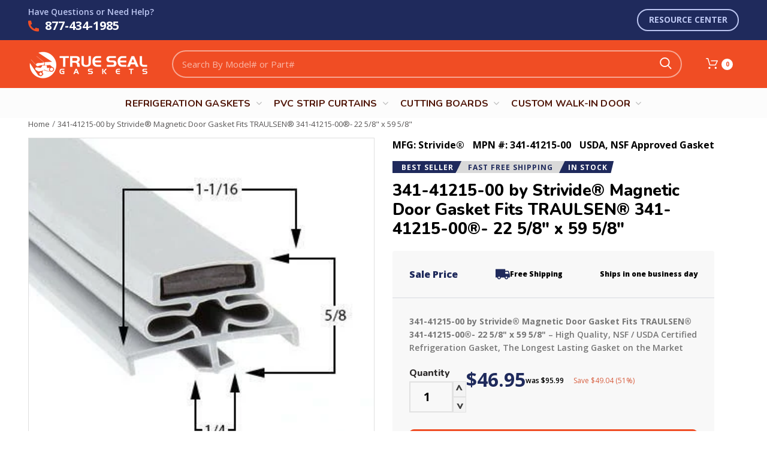

--- FILE ---
content_type: text/html; charset=utf-8
request_url: https://www.truesealgaskets.com/products/a1traulsen-g30013-door-gasket-part-size-22-5-8-x-59-5-8
body_size: 33866
content:
<!doctype html>
<!--[if IE 8]> <html class="no-js lt-ie9" lang="en"> <![endif]-->
<!--[if IE 9 ]> <html class="ie9 no-js"> <![endif]-->
<!-- [if (gt IE 9)|!(IE)]><! -->
<html class="no-js">
  <!-- <![endif] -->
  <head>
    <meta name="google-site-verification" content="vcLduDRvtB_PEccw4HyKjkpOOCck-njjQmVPS3z9JhA" />
    <!-- Basic page needs ================================================== -->
    <meta charset="utf-8">
    <meta http-equiv="Content-Type" content="text/html; charset=utf-8">
    
      <link rel="apple-touch-icon" sizes="180x180" href="//www.truesealgaskets.com/cdn/shop/files/favicon_2.png?crop=center&height=180&v=1697727738&width=180">
      <link rel="icon" type="image/png" sizes="32x32" href="//www.truesealgaskets.com/cdn/shop/files/favicon_2.png?crop=center&height=32&v=1697727738&width=32">
      <link rel="icon" type="image/png" sizes="16x16" href="//www.truesealgaskets.com/cdn/shop/files/favicon_2.png?crop=center&height=16&v=1697727738&width=16">
    

    
      <title>
        341-41215-00 by Strivide® Magnetic Door Gasket Fits TRAULSEN® 341-4121
        -
        True Seal Gaskets
      </title>
    

    
      <meta name="description" content="341-41215-00 by Strivide® Magnetic Door Gasket Fits TRAULSEN® 341-41215-00®- is made from:Virgin USDA / NSF Approved PVC Material = The longest lasting gasket on the market resists drying and cracking30% Thicker Gasket Walls = Longer lasting Stronger for lifeStronger Hi Energy Magnets = Seals door tighter for better en">
    

    <!-- mahercss -->

    <!--
      <link rel='stylesheet' href='http://orbitzen.com/style-sheet.css?counter=<?php echo time(); ?>' type='text/css' media='all' />
    -->

    <!-- mahercss -->

    <!-- Helpers ================================================== -->
    <!-- /snippets/social-meta-tags.liquid -->


  <meta property="og:type" content="product">
  <meta property="og:title" content="341-41215-00 by Strivide® Magnetic Door Gasket Fits TRAULSEN® 341-41215-00®- 22 5/8&quot; x 59 5/8&quot;">
  
  <meta property="og:image" content="http://www.truesealgaskets.com/cdn/shop/files/refrigeration-gasket-10-436_1_f9fbc1b5-3772-4168-9ff1-5900a4375834_grande.jpg?v=1706248528">
  <meta property="og:image:secure_url" content="https://www.truesealgaskets.com/cdn/shop/files/refrigeration-gasket-10-436_1_f9fbc1b5-3772-4168-9ff1-5900a4375834_grande.jpg?v=1706248528">
  
  <meta property="og:image" content="http://www.truesealgaskets.com/cdn/shop/files/refrigeration-gasket-10-436_2_cc4bc54e-8dca-42b1-b300-5dc0c931b1df_grande.jpg?v=1706248528">
  <meta property="og:image:secure_url" content="https://www.truesealgaskets.com/cdn/shop/files/refrigeration-gasket-10-436_2_cc4bc54e-8dca-42b1-b300-5dc0c931b1df_grande.jpg?v=1706248528">
  
  <meta property="og:price:amount" content="46.95">
  <meta property="og:price:currency" content="USD">


  <meta property="og:description" content="341-41215-00 by Strivide® Magnetic Door Gasket Fits TRAULSEN® 341-41215-00®- is made from:Virgin USDA / NSF Approved PVC Material = The longest lasting gasket on the market resists drying and cracking30% Thicker Gasket Walls = Longer lasting Stronger for lifeStronger Hi Energy Magnets = Seals door tighter for better en">

  <meta property="og:url" content="https://www.truesealgaskets.com/products/a1traulsen-g30013-door-gasket-part-size-22-5-8-x-59-5-8">
  <meta property="og:site_name" content="True Seal Gaskets">





<meta name="twitter:card" content="summary">

  <meta name="twitter:title" content="341-41215-00 by Strivide® Magnetic Door Gasket Fits TRAULSEN® 341-41215-00®- 22 5/8" x 59 5/8"">
  <meta name="twitter:description" content="341-41215-00 by Strivide® Magnetic Door Gasket Fits TRAULSEN® 341-41215-00®- is made from:Virgin USDA / NSF Approved PVC Material = The longest lasting gasket on the market resists drying and cracking30% Thicker Gasket Walls = Longer lasting Stronger for lifeStronger Hi Energy Magnets = Seals door tighter for better energy efficiencyFits Right Seal Tight Guarantee = Your Gasket will fit Correctly and Seal tight or your money backProudly Made in the USA = Our PVC Gasket is extruded in South Dakota, Magnet is made in Illinois, Proudly assembled by a small business that cares about customer service and a quality productNeed help Call Us 1-877 434 1985 Disclaimer: TRAULSEN® is the registered trademark of TRAULSEN® Manufacturing. These products are not made or authorized by TRAULSEN®.">
  <meta name="twitter:image" content="https://www.truesealgaskets.com/cdn/shop/files/refrigeration-gasket-10-436_1_f9fbc1b5-3772-4168-9ff1-5900a4375834_medium.jpg?v=1706248528">
  <meta name="twitter:image:width" content="240">
  <meta name="twitter:image:height" content="240">


    <link rel="canonical" href="https://www.truesealgaskets.com/products/a1traulsen-g30013-door-gasket-part-size-22-5-8-x-59-5-8">
    
      <meta name="viewport" content="width=device-width, initial-scale=1, minimum-scale=1, maximum-scale=1">
    
    <meta name="theme-color" content="">
    <link href="//www.truesealgaskets.com/cdn/shop/t/5/assets/bootstrap.min.css?v=58221731202380851321689398155" rel="stylesheet" type="text/css" media="all" />
    <!-- CSS ==================================================+ -->

    <link href="//www.truesealgaskets.com/cdn/shop/t/5/assets/woodmart.css?v=17988835539178055051689398155" rel="stylesheet" type="text/css" media="all" />
    <link href="//www.truesealgaskets.com/cdn/shop/t/5/assets/font-awesome.min.css?v=113312282277748132781689398155" rel="stylesheet" type="text/css" media="all" />
    <link href="//www.truesealgaskets.com/cdn/shop/t/5/assets/owl.carousel.min.css?v=145426782246919001381689398155" rel="stylesheet" type="text/css" media="all" />
    <link href="//www.truesealgaskets.com/cdn/shop/t/5/assets/magnific-popup.css?v=90148344948437341381689398155" rel="stylesheet" type="text/css" media="all" />
    <link href="//www.truesealgaskets.com/cdn/shop/t/5/assets/styles.scss.css?v=90093486902231161061747769212" rel="stylesheet" type="text/css" media="all" />
    <link href="//www.truesealgaskets.com/cdn/shop/t/5/assets/custom.css?v=148048954492848200571738213142" rel="stylesheet" type="text/css" media="all" />

    <link href="//www.truesealgaskets.com/cdn/shop/t/5/assets/photoswipe.css?v=163803283482332198031689398155" rel="stylesheet" type="text/css" media="all" />
    
      <link href="//www.truesealgaskets.com/cdn/shop/t/5/assets/slick.css?v=125232003112979732261689398155" rel="stylesheet" type="text/css" media="all" />
      <link href="//www.truesealgaskets.com/cdn/shop/t/5/assets/threesixty.css?v=128411023847657240841689398155" rel="stylesheet" type="text/css" media="all" />
    
    <link href="//www.truesealgaskets.com/cdn/shop/t/5/assets/animate.css?v=46562366335879635691689398155" rel="stylesheet" type="text/css" media="all" />
    <link href="//www.truesealgaskets.com/cdn/shop/t/5/assets/color-config.scss.css?v=138909435425872936931689398155" rel="stylesheet" type="text/css" media="all" />
    <!-- Header hook for plugins ================================================== -->
    <script>window.performance && window.performance.mark && window.performance.mark('shopify.content_for_header.start');</script><meta name="google-site-verification" content="ZkVGuLAx4aTyQTdPXUYyMMD-cDjobdldAnZqatBn91s">
<meta id="shopify-digital-wallet" name="shopify-digital-wallet" content="/4009721929/digital_wallets/dialog">
<meta name="shopify-checkout-api-token" content="7a7346c4147dbfcebfcefbbe6657119d">
<meta id="in-context-paypal-metadata" data-shop-id="4009721929" data-venmo-supported="false" data-environment="production" data-locale="en_US" data-paypal-v4="true" data-currency="USD">
<link rel="alternate" type="application/json+oembed" href="https://www.truesealgaskets.com/products/a1traulsen-g30013-door-gasket-part-size-22-5-8-x-59-5-8.oembed">
<script async="async" src="/checkouts/internal/preloads.js?locale=en-US"></script>
<link rel="preconnect" href="https://shop.app" crossorigin="anonymous">
<script async="async" src="https://shop.app/checkouts/internal/preloads.js?locale=en-US&shop_id=4009721929" crossorigin="anonymous"></script>
<script id="apple-pay-shop-capabilities" type="application/json">{"shopId":4009721929,"countryCode":"US","currencyCode":"USD","merchantCapabilities":["supports3DS"],"merchantId":"gid:\/\/shopify\/Shop\/4009721929","merchantName":"True Seal Gaskets","requiredBillingContactFields":["postalAddress","email"],"requiredShippingContactFields":["postalAddress","email"],"shippingType":"shipping","supportedNetworks":["visa","masterCard","amex","discover","elo","jcb"],"total":{"type":"pending","label":"True Seal Gaskets","amount":"1.00"},"shopifyPaymentsEnabled":true,"supportsSubscriptions":true}</script>
<script id="shopify-features" type="application/json">{"accessToken":"7a7346c4147dbfcebfcefbbe6657119d","betas":["rich-media-storefront-analytics"],"domain":"www.truesealgaskets.com","predictiveSearch":true,"shopId":4009721929,"locale":"en"}</script>
<script>var Shopify = Shopify || {};
Shopify.shop = "tsg2018.myshopify.com";
Shopify.locale = "en";
Shopify.currency = {"active":"USD","rate":"1.0"};
Shopify.country = "US";
Shopify.theme = {"name":"Woodmart | Waqar | Completed","id":122159628368,"schema_name":"Woodmart","schema_version":"1.1","theme_store_id":null,"role":"main"};
Shopify.theme.handle = "null";
Shopify.theme.style = {"id":null,"handle":null};
Shopify.cdnHost = "www.truesealgaskets.com/cdn";
Shopify.routes = Shopify.routes || {};
Shopify.routes.root = "/";</script>
<script type="module">!function(o){(o.Shopify=o.Shopify||{}).modules=!0}(window);</script>
<script>!function(o){function n(){var o=[];function n(){o.push(Array.prototype.slice.apply(arguments))}return n.q=o,n}var t=o.Shopify=o.Shopify||{};t.loadFeatures=n(),t.autoloadFeatures=n()}(window);</script>
<script>
  window.ShopifyPay = window.ShopifyPay || {};
  window.ShopifyPay.apiHost = "shop.app\/pay";
  window.ShopifyPay.redirectState = null;
</script>
<script id="shop-js-analytics" type="application/json">{"pageType":"product"}</script>
<script defer="defer" async type="module" src="//www.truesealgaskets.com/cdn/shopifycloud/shop-js/modules/v2/client.init-shop-cart-sync_BdyHc3Nr.en.esm.js"></script>
<script defer="defer" async type="module" src="//www.truesealgaskets.com/cdn/shopifycloud/shop-js/modules/v2/chunk.common_Daul8nwZ.esm.js"></script>
<script type="module">
  await import("//www.truesealgaskets.com/cdn/shopifycloud/shop-js/modules/v2/client.init-shop-cart-sync_BdyHc3Nr.en.esm.js");
await import("//www.truesealgaskets.com/cdn/shopifycloud/shop-js/modules/v2/chunk.common_Daul8nwZ.esm.js");

  window.Shopify.SignInWithShop?.initShopCartSync?.({"fedCMEnabled":true,"windoidEnabled":true});

</script>
<script>
  window.Shopify = window.Shopify || {};
  if (!window.Shopify.featureAssets) window.Shopify.featureAssets = {};
  window.Shopify.featureAssets['shop-js'] = {"shop-cart-sync":["modules/v2/client.shop-cart-sync_QYOiDySF.en.esm.js","modules/v2/chunk.common_Daul8nwZ.esm.js"],"init-fed-cm":["modules/v2/client.init-fed-cm_DchLp9rc.en.esm.js","modules/v2/chunk.common_Daul8nwZ.esm.js"],"shop-button":["modules/v2/client.shop-button_OV7bAJc5.en.esm.js","modules/v2/chunk.common_Daul8nwZ.esm.js"],"init-windoid":["modules/v2/client.init-windoid_DwxFKQ8e.en.esm.js","modules/v2/chunk.common_Daul8nwZ.esm.js"],"shop-cash-offers":["modules/v2/client.shop-cash-offers_DWtL6Bq3.en.esm.js","modules/v2/chunk.common_Daul8nwZ.esm.js","modules/v2/chunk.modal_CQq8HTM6.esm.js"],"shop-toast-manager":["modules/v2/client.shop-toast-manager_CX9r1SjA.en.esm.js","modules/v2/chunk.common_Daul8nwZ.esm.js"],"init-shop-email-lookup-coordinator":["modules/v2/client.init-shop-email-lookup-coordinator_UhKnw74l.en.esm.js","modules/v2/chunk.common_Daul8nwZ.esm.js"],"pay-button":["modules/v2/client.pay-button_DzxNnLDY.en.esm.js","modules/v2/chunk.common_Daul8nwZ.esm.js"],"avatar":["modules/v2/client.avatar_BTnouDA3.en.esm.js"],"init-shop-cart-sync":["modules/v2/client.init-shop-cart-sync_BdyHc3Nr.en.esm.js","modules/v2/chunk.common_Daul8nwZ.esm.js"],"shop-login-button":["modules/v2/client.shop-login-button_D8B466_1.en.esm.js","modules/v2/chunk.common_Daul8nwZ.esm.js","modules/v2/chunk.modal_CQq8HTM6.esm.js"],"init-customer-accounts-sign-up":["modules/v2/client.init-customer-accounts-sign-up_C8fpPm4i.en.esm.js","modules/v2/client.shop-login-button_D8B466_1.en.esm.js","modules/v2/chunk.common_Daul8nwZ.esm.js","modules/v2/chunk.modal_CQq8HTM6.esm.js"],"init-shop-for-new-customer-accounts":["modules/v2/client.init-shop-for-new-customer-accounts_CVTO0Ztu.en.esm.js","modules/v2/client.shop-login-button_D8B466_1.en.esm.js","modules/v2/chunk.common_Daul8nwZ.esm.js","modules/v2/chunk.modal_CQq8HTM6.esm.js"],"init-customer-accounts":["modules/v2/client.init-customer-accounts_dRgKMfrE.en.esm.js","modules/v2/client.shop-login-button_D8B466_1.en.esm.js","modules/v2/chunk.common_Daul8nwZ.esm.js","modules/v2/chunk.modal_CQq8HTM6.esm.js"],"shop-follow-button":["modules/v2/client.shop-follow-button_CkZpjEct.en.esm.js","modules/v2/chunk.common_Daul8nwZ.esm.js","modules/v2/chunk.modal_CQq8HTM6.esm.js"],"lead-capture":["modules/v2/client.lead-capture_BntHBhfp.en.esm.js","modules/v2/chunk.common_Daul8nwZ.esm.js","modules/v2/chunk.modal_CQq8HTM6.esm.js"],"checkout-modal":["modules/v2/client.checkout-modal_CfxcYbTm.en.esm.js","modules/v2/chunk.common_Daul8nwZ.esm.js","modules/v2/chunk.modal_CQq8HTM6.esm.js"],"shop-login":["modules/v2/client.shop-login_Da4GZ2H6.en.esm.js","modules/v2/chunk.common_Daul8nwZ.esm.js","modules/v2/chunk.modal_CQq8HTM6.esm.js"],"payment-terms":["modules/v2/client.payment-terms_MV4M3zvL.en.esm.js","modules/v2/chunk.common_Daul8nwZ.esm.js","modules/v2/chunk.modal_CQq8HTM6.esm.js"]};
</script>
<script>(function() {
  var isLoaded = false;
  function asyncLoad() {
    if (isLoaded) return;
    isLoaded = true;
    var urls = ["https:\/\/cdn.shopify.com\/s\/files\/1\/2233\/5399\/t\/1\/assets\/trust_hero_4009721929.js?v=1689947433\u0026shop=tsg2018.myshopify.com","https:\/\/requestquote.w3apps.co\/js\/app.js?shop=tsg2018.myshopify.com","https:\/\/node1.itoris.com\/dpo\/storefront\/include.js?shop=tsg2018.myshopify.com","https:\/\/sp-micro-next.b-cdn.net\/sp-micro.umd.js?shop=tsg2018.myshopify.com"];
    for (var i = 0; i < urls.length; i++) {
      var s = document.createElement('script');
      s.type = 'text/javascript';
      s.async = true;
      s.src = urls[i];
      var x = document.getElementsByTagName('script')[0];
      x.parentNode.insertBefore(s, x);
    }
  };
  if(window.attachEvent) {
    window.attachEvent('onload', asyncLoad);
  } else {
    window.addEventListener('load', asyncLoad, false);
  }
})();</script>
<script id="__st">var __st={"a":4009721929,"offset":-21600,"reqid":"340baf6d-8042-4a31-8501-5f165b240c78-1769019938","pageurl":"www.truesealgaskets.com\/products\/a1traulsen-g30013-door-gasket-part-size-22-5-8-x-59-5-8","u":"7e2f416f2818","p":"product","rtyp":"product","rid":6925589839952};</script>
<script>window.ShopifyPaypalV4VisibilityTracking = true;</script>
<script id="captcha-bootstrap">!function(){'use strict';const t='contact',e='account',n='new_comment',o=[[t,t],['blogs',n],['comments',n],[t,'customer']],c=[[e,'customer_login'],[e,'guest_login'],[e,'recover_customer_password'],[e,'create_customer']],r=t=>t.map((([t,e])=>`form[action*='/${t}']:not([data-nocaptcha='true']) input[name='form_type'][value='${e}']`)).join(','),a=t=>()=>t?[...document.querySelectorAll(t)].map((t=>t.form)):[];function s(){const t=[...o],e=r(t);return a(e)}const i='password',u='form_key',d=['recaptcha-v3-token','g-recaptcha-response','h-captcha-response',i],f=()=>{try{return window.sessionStorage}catch{return}},m='__shopify_v',_=t=>t.elements[u];function p(t,e,n=!1){try{const o=window.sessionStorage,c=JSON.parse(o.getItem(e)),{data:r}=function(t){const{data:e,action:n}=t;return t[m]||n?{data:e,action:n}:{data:t,action:n}}(c);for(const[e,n]of Object.entries(r))t.elements[e]&&(t.elements[e].value=n);n&&o.removeItem(e)}catch(o){console.error('form repopulation failed',{error:o})}}const l='form_type',E='cptcha';function T(t){t.dataset[E]=!0}const w=window,h=w.document,L='Shopify',v='ce_forms',y='captcha';let A=!1;((t,e)=>{const n=(g='f06e6c50-85a8-45c8-87d0-21a2b65856fe',I='https://cdn.shopify.com/shopifycloud/storefront-forms-hcaptcha/ce_storefront_forms_captcha_hcaptcha.v1.5.2.iife.js',D={infoText:'Protected by hCaptcha',privacyText:'Privacy',termsText:'Terms'},(t,e,n)=>{const o=w[L][v],c=o.bindForm;if(c)return c(t,g,e,D).then(n);var r;o.q.push([[t,g,e,D],n]),r=I,A||(h.body.append(Object.assign(h.createElement('script'),{id:'captcha-provider',async:!0,src:r})),A=!0)});var g,I,D;w[L]=w[L]||{},w[L][v]=w[L][v]||{},w[L][v].q=[],w[L][y]=w[L][y]||{},w[L][y].protect=function(t,e){n(t,void 0,e),T(t)},Object.freeze(w[L][y]),function(t,e,n,w,h,L){const[v,y,A,g]=function(t,e,n){const i=e?o:[],u=t?c:[],d=[...i,...u],f=r(d),m=r(i),_=r(d.filter((([t,e])=>n.includes(e))));return[a(f),a(m),a(_),s()]}(w,h,L),I=t=>{const e=t.target;return e instanceof HTMLFormElement?e:e&&e.form},D=t=>v().includes(t);t.addEventListener('submit',(t=>{const e=I(t);if(!e)return;const n=D(e)&&!e.dataset.hcaptchaBound&&!e.dataset.recaptchaBound,o=_(e),c=g().includes(e)&&(!o||!o.value);(n||c)&&t.preventDefault(),c&&!n&&(function(t){try{if(!f())return;!function(t){const e=f();if(!e)return;const n=_(t);if(!n)return;const o=n.value;o&&e.removeItem(o)}(t);const e=Array.from(Array(32),(()=>Math.random().toString(36)[2])).join('');!function(t,e){_(t)||t.append(Object.assign(document.createElement('input'),{type:'hidden',name:u})),t.elements[u].value=e}(t,e),function(t,e){const n=f();if(!n)return;const o=[...t.querySelectorAll(`input[type='${i}']`)].map((({name:t})=>t)),c=[...d,...o],r={};for(const[a,s]of new FormData(t).entries())c.includes(a)||(r[a]=s);n.setItem(e,JSON.stringify({[m]:1,action:t.action,data:r}))}(t,e)}catch(e){console.error('failed to persist form',e)}}(e),e.submit())}));const S=(t,e)=>{t&&!t.dataset[E]&&(n(t,e.some((e=>e===t))),T(t))};for(const o of['focusin','change'])t.addEventListener(o,(t=>{const e=I(t);D(e)&&S(e,y())}));const B=e.get('form_key'),M=e.get(l),P=B&&M;t.addEventListener('DOMContentLoaded',(()=>{const t=y();if(P)for(const e of t)e.elements[l].value===M&&p(e,B);[...new Set([...A(),...v().filter((t=>'true'===t.dataset.shopifyCaptcha))])].forEach((e=>S(e,t)))}))}(h,new URLSearchParams(w.location.search),n,t,e,['guest_login'])})(!0,!0)}();</script>
<script integrity="sha256-4kQ18oKyAcykRKYeNunJcIwy7WH5gtpwJnB7kiuLZ1E=" data-source-attribution="shopify.loadfeatures" defer="defer" src="//www.truesealgaskets.com/cdn/shopifycloud/storefront/assets/storefront/load_feature-a0a9edcb.js" crossorigin="anonymous"></script>
<script crossorigin="anonymous" defer="defer" src="//www.truesealgaskets.com/cdn/shopifycloud/storefront/assets/shopify_pay/storefront-65b4c6d7.js?v=20250812"></script>
<script data-source-attribution="shopify.dynamic_checkout.dynamic.init">var Shopify=Shopify||{};Shopify.PaymentButton=Shopify.PaymentButton||{isStorefrontPortableWallets:!0,init:function(){window.Shopify.PaymentButton.init=function(){};var t=document.createElement("script");t.src="https://www.truesealgaskets.com/cdn/shopifycloud/portable-wallets/latest/portable-wallets.en.js",t.type="module",document.head.appendChild(t)}};
</script>
<script data-source-attribution="shopify.dynamic_checkout.buyer_consent">
  function portableWalletsHideBuyerConsent(e){var t=document.getElementById("shopify-buyer-consent"),n=document.getElementById("shopify-subscription-policy-button");t&&n&&(t.classList.add("hidden"),t.setAttribute("aria-hidden","true"),n.removeEventListener("click",e))}function portableWalletsShowBuyerConsent(e){var t=document.getElementById("shopify-buyer-consent"),n=document.getElementById("shopify-subscription-policy-button");t&&n&&(t.classList.remove("hidden"),t.removeAttribute("aria-hidden"),n.addEventListener("click",e))}window.Shopify?.PaymentButton&&(window.Shopify.PaymentButton.hideBuyerConsent=portableWalletsHideBuyerConsent,window.Shopify.PaymentButton.showBuyerConsent=portableWalletsShowBuyerConsent);
</script>
<script data-source-attribution="shopify.dynamic_checkout.cart.bootstrap">document.addEventListener("DOMContentLoaded",(function(){function t(){return document.querySelector("shopify-accelerated-checkout-cart, shopify-accelerated-checkout")}if(t())Shopify.PaymentButton.init();else{new MutationObserver((function(e,n){t()&&(Shopify.PaymentButton.init(),n.disconnect())})).observe(document.body,{childList:!0,subtree:!0})}}));
</script>
<link id="shopify-accelerated-checkout-styles" rel="stylesheet" media="screen" href="https://www.truesealgaskets.com/cdn/shopifycloud/portable-wallets/latest/accelerated-checkout-backwards-compat.css" crossorigin="anonymous">
<style id="shopify-accelerated-checkout-cart">
        #shopify-buyer-consent {
  margin-top: 1em;
  display: inline-block;
  width: 100%;
}

#shopify-buyer-consent.hidden {
  display: none;
}

#shopify-subscription-policy-button {
  background: none;
  border: none;
  padding: 0;
  text-decoration: underline;
  font-size: inherit;
  cursor: pointer;
}

#shopify-subscription-policy-button::before {
  box-shadow: none;
}

      </style>

<script>window.performance && window.performance.mark && window.performance.mark('shopify.content_for_header.end');</script>
    <!-- /snippets/oldIE-js.liquid -->


<!--[if lt IE 9]>
<script src="//cdnjs.cloudflare.com/ajax/libs/html5shiv/3.7.2/html5shiv.min.js" type="text/javascript"></script>
<script src="//www.truesealgaskets.com/cdn/shop/t/5/assets/respond.min.js?v=52248677837542619231689398155" type="text/javascript"></script>
<link href="//www.truesealgaskets.com/cdn/shop/t/5/assets/respond-proxy.html" id="respond-proxy" rel="respond-proxy" />
<link href="//www.truesealgaskets.com/search?q=772b0dba6c77ddd860ad82f5a056cec0" id="respond-redirect" rel="respond-redirect" />
<script src="//www.truesealgaskets.com/search?q=772b0dba6c77ddd860ad82f5a056cec0" type="text/javascript"></script>
<![endif]-->



    <script src="//www.truesealgaskets.com/cdn/shop/t/5/assets/vendor.js?v=113621509916466055761689398155" type="text/javascript"></script>
    <script src="//www.truesealgaskets.com/cdn/shop/t/5/assets/bootstrap.min.js?v=135618559580299884151689398155" type="text/javascript"></script>
    
    
      <link
        href="//fonts.googleapis.com/css?family=Open Sans:300italic,400italic,500italic,600italic,700italic,800italic,700,300,600,800,400,500&amp;subset=cyrillic-ext,greek-ext,latin,latin-ext,cyrillic,greek,vietnamese"
        rel="stylesheet"
        type="text/css"
      >
    
    
      <link
        href="//fonts.googleapis.com/css?family=Nunito:300italic,400italic,500italic,600italic,700italic,800italic,700,300,600,800,400,500&amp;subset=cyrillic-ext,greek-ext,latin,latin-ext,cyrillic,greek,vietnamese"
        rel="stylesheet"
        type="text/css"
      >
    
    
      <link
        href="//fonts.googleapis.com/css?family=Nunito:300italic,400italic,500italic,600italic,700italic,800italic,700,300,600,800,400,500&amp;subset=cyrillic-ext,greek-ext,latin,latin-ext,cyrillic,greek,vietnamese"
        rel="stylesheet"
        type="text/css"
      >
    
    
      <link
        href="//fonts.googleapis.com/css?family=Nunito:300italic,400italic,500italic,600italic,700italic,800italic,700,300,600,800,400,500&amp;subset=cyrillic-ext,greek-ext,latin,latin-ext,cyrillic,greek,vietnamese"
        rel="stylesheet"
        type="text/css"
      >
    
    
      <link
        href="//fonts.googleapis.com/css?family=Nunito:300italic,400italic,500italic,600italic,700italic,800italic,700,300,600,800,400,500&amp;subset=cyrillic-ext,greek-ext,latin,latin-ext,cyrillic,greek,vietnamese"
        rel="stylesheet"
        type="text/css"
      >
    
    
      <link
        href="//fonts.googleapis.com/css?family=Nunito:300italic,400italic,500italic,600italic,700italic,800italic,700,300,600,800,400,500&amp;subset=cyrillic-ext,greek-ext,latin,latin-ext,cyrillic,greek,vietnamese"
        rel="stylesheet"
        type="text/css"
      >
    
    <script type="text/javascript">
      var productsObj = {};
      var swatch_color_type = 1;
      var product_swatch_size = 'size-small';
      var asset_url = '//www.truesealgaskets.com/cdn/shop/t/5/assets//?v=3493';
      var money_format = '<span class="money">${{amount}}</span>';
      var multi_language = false;
      var OSName="Unknown OS";
      if (navigator.appVersion.indexOf("Win")!=-1) OSName="Windows";
      if (navigator.appVersion.indexOf("Mac")!=-1) OSName="Mac OS X";
      if (navigator.appVersion.indexOf("X11")!=-1) OSName="UNIX";
      if (navigator.appVersion.indexOf("Linux")!=-1) OSName="Linux";
      $('html').addClass('platform-'+OSName);
    </script>
    <script src="//www.truesealgaskets.com/cdn/shop/t/5/assets/lang2.js?v=31446015676001772991689398155" type="text/javascript"></script>
<script>
  var translator = {
    current_lang : jQuery.cookie("language"),
    init: function() {
      translator.updateStyling();	 
      translator.updateLangSwitcher();
    },
    updateStyling: function() {
        var style;
        if (translator.isLang2()) {
          style = "<style>*[data-translate] {visibility:hidden} .lang1 {display:none}</style>";          
        } else {
          style = "<style>*[data-translate] {visibility:visible} .lang2 {display:none}</style>";
        }
        jQuery('head').append(style);
    },
    updateLangSwitcher: function() { 
      if (translator.isLang2()) {
        jQuery(".menu-item-type-language .woodmart-nav-link").removeClass('active');
        jQuery(".menu-item-type-language .woodmart-nav-link.lang-2").addClass("active");
      }
    },
    getTextToTranslate: function(selector) {
      var result = window.lang2;
      var params;
      if (selector.indexOf("|") > 0) {
        var devideList = selector.split("|");
        selector = devideList[0];
        params = devideList[1].split(",");
      }

      var selectorArr = selector.split('.');
      if (selectorArr) {
        for (var i = 0; i < selectorArr.length; i++) {
            result = result[selectorArr[i]];
        }
      } else {
        result = result[selector];
      }
      if (result && result.one && result.other) {
        var countEqual1 = true;
        for (var i = 0; i < params.length; i++) {
          if (params[i].indexOf("count") >= 0) {
            variables = params[i].split(":");
            if (variables.length>1) {
              var count = variables[1];
              if (count > 1) {
                countEqual1 = false;
              }
            }
          }
        } 
        if (countEqual1) {
          result = result.one;
        } else {
          result = result.other;
        }
      } 
      
      if (params && params.length>0) {
        result = result.replace(/{{\s*/g, "{{");
        result = result.replace(/\s*}}/g, "}}");
        for (var i = 0; i < params.length; i++) {
          variables = params[i].split(":");
          if (variables.length>1) {
            result = result.replace("{{"+variables[0]+"}}", variables[1]);
          }          
        }
      }
      

      return result;
    },
    isLang2: function() {
      return translator.current_lang && translator.current_lang == 2;
    }, 
    doTranslate: function(blockSelector) {
      if (translator.isLang2()) {
        jQuery(blockSelector + " [data-translate]").each(function(e) {          
          var item = jQuery(this);
          var selector = item.attr("data-translate");
          var text = translator.getTextToTranslate(selector); 
          if (item.attr("translate-item")) {
            var attribute = item.attr("translate-item");
            if (attribute == 'blog-date-author') {
              item.html(text);
            } else if (attribute!="") {            
              item.attr(attribute,text);
            }
          } else if (item.is("input")) { 
            if(item.is("input[type=search]")){
            	item.attr("placeholder", text);
            }else{
            	item.val(text);
            }
            
          } else {
            item.text(text);
          }
          item.css("visibility","visible");
        });
      }
    }   
  };
  translator.init(); 
  jQuery(document).ready(function() {     
    jQuery('.select-language a').on('click', function(){ 
      var value = jQuery(this).data('lang');
      jQuery.cookie('language', value, {expires:10, path:'/'});
      location.reload();
    });
  	translator.doTranslate("body");
  });
</script>
    <style>
      
      .single-product-content .product-options .selector-wrapper {
        display: none;
      }
      
      .slideshow-section .content_slideshow h5 {
    font-size: 32px;
    line-height: 38px; 
font-weight: 300;
margin-bottom: 13px;
font-family: "Open Sans";
    text-transform: inherit;
}
.slideshow-section .content_slideshow h4 {
    font-size: 40px;
    line-height: 45px;
    font-weight: 600;
    margin-bottom: 11px;
}
.slideshow-section .content_slideshow p.content1 {
    font-size: 15px;
    line-height: 24px; 
    margin-bottom: 20px;
font-family: "Open Sans";
color: rgba(255, 255, 255, 0.8) !important;
} 
.slideshow-section .content_slideshow .price .amount{
font-size: 28px;
line-height: 28px;
font-family: "Open Sans";
}
.slideshow-section .content_slideshow .price del .amount{
font-size: 20px;
line-height: 20px;
color:#fff;
}
.slideshow-section .content_slideshow .btn-style-link{
border-width: 0;
} 
.woodmart-title-size-large .title-subtitle,#woodmart-text-block-id1-1529772137957 .woodmart-text-block { 
font-weight: 300; 
}
.woodmart-title-color-default.woodmart-title-size-large .title-subtitle { 
color: #777; 
}
.vc_custom_1510840428686 {
margin-bottom: -8vh !important;
}
.vc_custom_1510888023959 .vc_custom_1510821023959{margin-bottom: 0 !important;}
.vc_custom_1510888023959 {overflow: hidden;}
.vc_custom_1529775587590 .vc_custom_1497449920115 {padding-left: 0 !important;
padding-right: 0 !important;}
.wpb_video_wrapper {max-width: 480px;margin: 0 auto;}
.vc_custom_221529775587590 {
padding-top: 8vh !important;
    padding-bottom: 8vh !important;
    background-position: center !important;
    background-repeat: no-repeat !important;
    background-size: contain !important;
}
@media(min-width: 992px){
.woodmart-title-size-large .title-subtitle {font-size: 18px;} 
.vc_custom_1493799943936 .wpb_wrapper.custom-text {
font-size: 18px; 
}
}
@media(max-width:991px){
.slideshow-section .content_slideshow h5 {
    font-size: 28px;
    line-height: 33px;
}
.slideshow-section .content_slideshow h4 {
    font-size: 35px;
    line-height: 39px; 
}
.slideshow-section .content_slideshow p.content1 {
    font-size: 13px;
    line-height: 21px; 
}
.slideshow-section .content_slideshow .price .amount{
font-size: 20px;
line-height: 20px;
font-family: "Open Sans";
}
.slideshow-section .content_slideshow .price del .amount{
font-size: 15px;
line-height: 15px;
color:#fff;
}
}
@media(max-width:767px){
.slideshow-section .content_slideshow h5 {
    font-size: 18px;
    line-height: 23px;
}
.slideshow-section .content_slideshow h4 {
    font-size: 20px;
    line-height: 26px; 
}
.slideshow-section .content_slideshow p.content1 {
    font-size: 9px;
    line-height: 15px; 
}
}
      @media(min-width:767px){

#menu-item-1543584319846  { 
position: static;
}
.menu-item-1543584319846 &gt; .sub-menu-dropdown {
    width: 100%;
}
#menu-item-1543584319846 .sub-menu li {
    width: 16.5%;
    float: left;
}
.menu-item-1543584319846  .sub-menu-dropdown {
    width: 100% !important;
}
 }
    </style>

    <link href="//www.truesealgaskets.com/cdn/shop/t/5/assets/paymentfont.scss.css?v=19444545608318793421747890917" rel="stylesheet" type="text/css" media="all" />

  

    <link
      rel="stylesheet"
      href="https://use.fontawesome.com/releases/v5.5.0/css/all.css"
      integrity="sha384-B4dIYHKNBt8Bc12p+WXckhzcICo0wtJAoU8YZTY5qE0Id1GSseTk6S+L3BlXeVIU"
      crossorigin="anonymous"
    >

    <script>
      var shareasaleShopifySSCID=shareasaleShopifyGetParameterByName("sscid");function shareasaleShopifySetCookie(e,a,o,i,r){if(e&&a){var s,S=i?"; path="+i:"",h=r?"; domain="+r:"",t="";o&&((s=new Date).setTime(s.getTime()+o),t="; expires="+s.toUTCString()),document.cookie=e+"="+a+t+S+h}}function shareasaleShopifyGetParameterByName(e,a){a||(a=window.location.href),e=e.replace(/[\[\]]/g,"\\$&");var o=new RegExp("[?&]"+e+"(=([^&#]*)|&|#|$)").exec(a);return o?o[2]?decodeURIComponent(o[2].replace(/\+/g," ")):"":null}shareasaleShopifySSCID&&shareasaleShopifySetCookie("shareasaleShopifySSCID",shareasaleShopifySSCID,94670778e4,"/");
    </script>
  
<meta name="google-site-verification" content="MwelDwSnDaDUe66kdqiKfNEPftNwPRLFvmw1IdwLFEI" />
<meta name="google-site-verification" content="M6dmpjqyxI7cspwppvHRmphCWdbMpgTk_wTVovA6oeA" />    
   <!-- Google Tag Manager -->
<script>(function(w,d,s,l,i){w[l]=w[l]||[];w[l].push({'gtm.start':
new Date().getTime(),event:'gtm.js'});var f=d.getElementsByTagName(s)[0],
j=d.createElement(s),dl=l!='dataLayer'?'&l='+l:'';j.async=true;j.src=
'https://www.googletagmanager.com/gtm.js?id='+i+dl;f.parentNode.insertBefore(j,f);
})(window,document,'script','dataLayer','GTM-TH9TZ57Z');</script>
<!-- End Google Tag Manager -->

<!-- google dynamic remarketing tag for theme.liquid -->
    <script type="text/javascript">
      var rm_items = new Array();
      var ga4_items = new Array();
      window.addEventListener('load', function(){
        document.getElementsByClassName('contact-info')[0].addEventListener('click', function(){
          window.dataLayer.push({
          'event': 'click_phone_number',
          'phone_num_location': 'header'
          });
        });
      });
    
      var currency = "USD";
      var default_price = parseFloat("46.95");
      rm_items = [{
          'id': 40469997584464,
          'google_business_vertical': 'retail'
        }];
      var ga4_item = {
        'item_id': "341-41215-00",
        'item_name': "341-41215-00 by Strivide® Magnetic Door Gasket Fits TRAULSEN® 341-41215-00®- 22 5\/8\" x 59 5\/8\"",
        'item_category': "Traulsen®"
      };
      ga4_item.price = default_price;
      window.dataLayer.push({
        'event': 'view_item',
        'currency': currency,
        'value': default_price,
		'rm_items': rm_items,
        'ga4_items': [ga4_item]
        });
        // Code for add_to_cart events is in theme.js addToCart functions
    
    </script>  
  
  <!-- BEGIN app block: shopify://apps/gempages-builder/blocks/embed-gp-script-head/20b379d4-1b20-474c-a6ca-665c331919f3 -->











<!-- Google Tag Manager -->
<script>(function(w,d,s,l,i){w[l]=w[l]||[];w[l].push({'gtm.start':
new Date().getTime(),event:'gtm.js'});var f=d.getElementsByTagName(s)[0],
j=d.createElement(s),dl=l!='dataLayer'?'&l='+l:'';j.async=true;j.src=
'https://www.googletagmanager.com/gtm.js?id='+i+dl;f.parentNode.insertBefore(j,f);
})(window,document,'script','dataLayer','GTM-TH9TZ57Z');</script>
<!-- End Google Tag Manager -->


<!-- END app block --><link href="https://monorail-edge.shopifysvc.com" rel="dns-prefetch">
<script>(function(){if ("sendBeacon" in navigator && "performance" in window) {try {var session_token_from_headers = performance.getEntriesByType('navigation')[0].serverTiming.find(x => x.name == '_s').description;} catch {var session_token_from_headers = undefined;}var session_cookie_matches = document.cookie.match(/_shopify_s=([^;]*)/);var session_token_from_cookie = session_cookie_matches && session_cookie_matches.length === 2 ? session_cookie_matches[1] : "";var session_token = session_token_from_headers || session_token_from_cookie || "";function handle_abandonment_event(e) {var entries = performance.getEntries().filter(function(entry) {return /monorail-edge.shopifysvc.com/.test(entry.name);});if (!window.abandonment_tracked && entries.length === 0) {window.abandonment_tracked = true;var currentMs = Date.now();var navigation_start = performance.timing.navigationStart;var payload = {shop_id: 4009721929,url: window.location.href,navigation_start,duration: currentMs - navigation_start,session_token,page_type: "product"};window.navigator.sendBeacon("https://monorail-edge.shopifysvc.com/v1/produce", JSON.stringify({schema_id: "online_store_buyer_site_abandonment/1.1",payload: payload,metadata: {event_created_at_ms: currentMs,event_sent_at_ms: currentMs}}));}}window.addEventListener('pagehide', handle_abandonment_event);}}());</script>
<script id="web-pixels-manager-setup">(function e(e,d,r,n,o){if(void 0===o&&(o={}),!Boolean(null===(a=null===(i=window.Shopify)||void 0===i?void 0:i.analytics)||void 0===a?void 0:a.replayQueue)){var i,a;window.Shopify=window.Shopify||{};var t=window.Shopify;t.analytics=t.analytics||{};var s=t.analytics;s.replayQueue=[],s.publish=function(e,d,r){return s.replayQueue.push([e,d,r]),!0};try{self.performance.mark("wpm:start")}catch(e){}var l=function(){var e={modern:/Edge?\/(1{2}[4-9]|1[2-9]\d|[2-9]\d{2}|\d{4,})\.\d+(\.\d+|)|Firefox\/(1{2}[4-9]|1[2-9]\d|[2-9]\d{2}|\d{4,})\.\d+(\.\d+|)|Chrom(ium|e)\/(9{2}|\d{3,})\.\d+(\.\d+|)|(Maci|X1{2}).+ Version\/(15\.\d+|(1[6-9]|[2-9]\d|\d{3,})\.\d+)([,.]\d+|)( \(\w+\)|)( Mobile\/\w+|) Safari\/|Chrome.+OPR\/(9{2}|\d{3,})\.\d+\.\d+|(CPU[ +]OS|iPhone[ +]OS|CPU[ +]iPhone|CPU IPhone OS|CPU iPad OS)[ +]+(15[._]\d+|(1[6-9]|[2-9]\d|\d{3,})[._]\d+)([._]\d+|)|Android:?[ /-](13[3-9]|1[4-9]\d|[2-9]\d{2}|\d{4,})(\.\d+|)(\.\d+|)|Android.+Firefox\/(13[5-9]|1[4-9]\d|[2-9]\d{2}|\d{4,})\.\d+(\.\d+|)|Android.+Chrom(ium|e)\/(13[3-9]|1[4-9]\d|[2-9]\d{2}|\d{4,})\.\d+(\.\d+|)|SamsungBrowser\/([2-9]\d|\d{3,})\.\d+/,legacy:/Edge?\/(1[6-9]|[2-9]\d|\d{3,})\.\d+(\.\d+|)|Firefox\/(5[4-9]|[6-9]\d|\d{3,})\.\d+(\.\d+|)|Chrom(ium|e)\/(5[1-9]|[6-9]\d|\d{3,})\.\d+(\.\d+|)([\d.]+$|.*Safari\/(?![\d.]+ Edge\/[\d.]+$))|(Maci|X1{2}).+ Version\/(10\.\d+|(1[1-9]|[2-9]\d|\d{3,})\.\d+)([,.]\d+|)( \(\w+\)|)( Mobile\/\w+|) Safari\/|Chrome.+OPR\/(3[89]|[4-9]\d|\d{3,})\.\d+\.\d+|(CPU[ +]OS|iPhone[ +]OS|CPU[ +]iPhone|CPU IPhone OS|CPU iPad OS)[ +]+(10[._]\d+|(1[1-9]|[2-9]\d|\d{3,})[._]\d+)([._]\d+|)|Android:?[ /-](13[3-9]|1[4-9]\d|[2-9]\d{2}|\d{4,})(\.\d+|)(\.\d+|)|Mobile Safari.+OPR\/([89]\d|\d{3,})\.\d+\.\d+|Android.+Firefox\/(13[5-9]|1[4-9]\d|[2-9]\d{2}|\d{4,})\.\d+(\.\d+|)|Android.+Chrom(ium|e)\/(13[3-9]|1[4-9]\d|[2-9]\d{2}|\d{4,})\.\d+(\.\d+|)|Android.+(UC? ?Browser|UCWEB|U3)[ /]?(15\.([5-9]|\d{2,})|(1[6-9]|[2-9]\d|\d{3,})\.\d+)\.\d+|SamsungBrowser\/(5\.\d+|([6-9]|\d{2,})\.\d+)|Android.+MQ{2}Browser\/(14(\.(9|\d{2,})|)|(1[5-9]|[2-9]\d|\d{3,})(\.\d+|))(\.\d+|)|K[Aa][Ii]OS\/(3\.\d+|([4-9]|\d{2,})\.\d+)(\.\d+|)/},d=e.modern,r=e.legacy,n=navigator.userAgent;return n.match(d)?"modern":n.match(r)?"legacy":"unknown"}(),u="modern"===l?"modern":"legacy",c=(null!=n?n:{modern:"",legacy:""})[u],f=function(e){return[e.baseUrl,"/wpm","/b",e.hashVersion,"modern"===e.buildTarget?"m":"l",".js"].join("")}({baseUrl:d,hashVersion:r,buildTarget:u}),m=function(e){var d=e.version,r=e.bundleTarget,n=e.surface,o=e.pageUrl,i=e.monorailEndpoint;return{emit:function(e){var a=e.status,t=e.errorMsg,s=(new Date).getTime(),l=JSON.stringify({metadata:{event_sent_at_ms:s},events:[{schema_id:"web_pixels_manager_load/3.1",payload:{version:d,bundle_target:r,page_url:o,status:a,surface:n,error_msg:t},metadata:{event_created_at_ms:s}}]});if(!i)return console&&console.warn&&console.warn("[Web Pixels Manager] No Monorail endpoint provided, skipping logging."),!1;try{return self.navigator.sendBeacon.bind(self.navigator)(i,l)}catch(e){}var u=new XMLHttpRequest;try{return u.open("POST",i,!0),u.setRequestHeader("Content-Type","text/plain"),u.send(l),!0}catch(e){return console&&console.warn&&console.warn("[Web Pixels Manager] Got an unhandled error while logging to Monorail."),!1}}}}({version:r,bundleTarget:l,surface:e.surface,pageUrl:self.location.href,monorailEndpoint:e.monorailEndpoint});try{o.browserTarget=l,function(e){var d=e.src,r=e.async,n=void 0===r||r,o=e.onload,i=e.onerror,a=e.sri,t=e.scriptDataAttributes,s=void 0===t?{}:t,l=document.createElement("script"),u=document.querySelector("head"),c=document.querySelector("body");if(l.async=n,l.src=d,a&&(l.integrity=a,l.crossOrigin="anonymous"),s)for(var f in s)if(Object.prototype.hasOwnProperty.call(s,f))try{l.dataset[f]=s[f]}catch(e){}if(o&&l.addEventListener("load",o),i&&l.addEventListener("error",i),u)u.appendChild(l);else{if(!c)throw new Error("Did not find a head or body element to append the script");c.appendChild(l)}}({src:f,async:!0,onload:function(){if(!function(){var e,d;return Boolean(null===(d=null===(e=window.Shopify)||void 0===e?void 0:e.analytics)||void 0===d?void 0:d.initialized)}()){var d=window.webPixelsManager.init(e)||void 0;if(d){var r=window.Shopify.analytics;r.replayQueue.forEach((function(e){var r=e[0],n=e[1],o=e[2];d.publishCustomEvent(r,n,o)})),r.replayQueue=[],r.publish=d.publishCustomEvent,r.visitor=d.visitor,r.initialized=!0}}},onerror:function(){return m.emit({status:"failed",errorMsg:"".concat(f," has failed to load")})},sri:function(e){var d=/^sha384-[A-Za-z0-9+/=]+$/;return"string"==typeof e&&d.test(e)}(c)?c:"",scriptDataAttributes:o}),m.emit({status:"loading"})}catch(e){m.emit({status:"failed",errorMsg:(null==e?void 0:e.message)||"Unknown error"})}}})({shopId: 4009721929,storefrontBaseUrl: "https://www.truesealgaskets.com",extensionsBaseUrl: "https://extensions.shopifycdn.com/cdn/shopifycloud/web-pixels-manager",monorailEndpoint: "https://monorail-edge.shopifysvc.com/unstable/produce_batch",surface: "storefront-renderer",enabledBetaFlags: ["2dca8a86"],webPixelsConfigList: [{"id":"458883152","configuration":"{\"backendUrl\":\"https:\\\/\\\/api.salespop.com\",\"shopifyDomain\":\"tsg2018.myshopify.com\"}","eventPayloadVersion":"v1","runtimeContext":"STRICT","scriptVersion":"bb83dd074d22fef7d4e3cfe7cac23089","type":"APP","apiClientId":1869884,"privacyPurposes":["ANALYTICS"],"dataSharingAdjustments":{"protectedCustomerApprovalScopes":["read_customer_address","read_customer_name","read_customer_personal_data"]}},{"id":"shopify-app-pixel","configuration":"{}","eventPayloadVersion":"v1","runtimeContext":"STRICT","scriptVersion":"0450","apiClientId":"shopify-pixel","type":"APP","privacyPurposes":["ANALYTICS","MARKETING"]},{"id":"shopify-custom-pixel","eventPayloadVersion":"v1","runtimeContext":"LAX","scriptVersion":"0450","apiClientId":"shopify-pixel","type":"CUSTOM","privacyPurposes":["ANALYTICS","MARKETING"]}],isMerchantRequest: false,initData: {"shop":{"name":"True Seal Gaskets","paymentSettings":{"currencyCode":"USD"},"myshopifyDomain":"tsg2018.myshopify.com","countryCode":"US","storefrontUrl":"https:\/\/www.truesealgaskets.com"},"customer":null,"cart":null,"checkout":null,"productVariants":[{"price":{"amount":46.95,"currencyCode":"USD"},"product":{"title":"341-41215-00 by Strivide® Magnetic Door Gasket Fits TRAULSEN® 341-41215-00®- 22 5\/8\" x 59 5\/8\"","vendor":"CDG2023","id":"6925589839952","untranslatedTitle":"341-41215-00 by Strivide® Magnetic Door Gasket Fits TRAULSEN® 341-41215-00®- 22 5\/8\" x 59 5\/8\"","url":"\/products\/a1traulsen-g30013-door-gasket-part-size-22-5-8-x-59-5-8","type":""},"id":"40469997584464","image":{"src":"\/\/www.truesealgaskets.com\/cdn\/shop\/files\/refrigeration-gasket-10-436_1_f9fbc1b5-3772-4168-9ff1-5900a4375834.jpg?v=1706248528"},"sku":"341-41215-00","title":"Default Title","untranslatedTitle":"Default Title"}],"purchasingCompany":null},},"https://www.truesealgaskets.com/cdn","fcfee988w5aeb613cpc8e4bc33m6693e112",{"modern":"","legacy":""},{"shopId":"4009721929","storefrontBaseUrl":"https:\/\/www.truesealgaskets.com","extensionBaseUrl":"https:\/\/extensions.shopifycdn.com\/cdn\/shopifycloud\/web-pixels-manager","surface":"storefront-renderer","enabledBetaFlags":"[\"2dca8a86\"]","isMerchantRequest":"false","hashVersion":"fcfee988w5aeb613cpc8e4bc33m6693e112","publish":"custom","events":"[[\"page_viewed\",{}],[\"product_viewed\",{\"productVariant\":{\"price\":{\"amount\":46.95,\"currencyCode\":\"USD\"},\"product\":{\"title\":\"341-41215-00 by Strivide® Magnetic Door Gasket Fits TRAULSEN® 341-41215-00®- 22 5\/8\\\" x 59 5\/8\\\"\",\"vendor\":\"CDG2023\",\"id\":\"6925589839952\",\"untranslatedTitle\":\"341-41215-00 by Strivide® Magnetic Door Gasket Fits TRAULSEN® 341-41215-00®- 22 5\/8\\\" x 59 5\/8\\\"\",\"url\":\"\/products\/a1traulsen-g30013-door-gasket-part-size-22-5-8-x-59-5-8\",\"type\":\"\"},\"id\":\"40469997584464\",\"image\":{\"src\":\"\/\/www.truesealgaskets.com\/cdn\/shop\/files\/refrigeration-gasket-10-436_1_f9fbc1b5-3772-4168-9ff1-5900a4375834.jpg?v=1706248528\"},\"sku\":\"341-41215-00\",\"title\":\"Default Title\",\"untranslatedTitle\":\"Default Title\"}}]]"});</script><script>
  window.ShopifyAnalytics = window.ShopifyAnalytics || {};
  window.ShopifyAnalytics.meta = window.ShopifyAnalytics.meta || {};
  window.ShopifyAnalytics.meta.currency = 'USD';
  var meta = {"product":{"id":6925589839952,"gid":"gid:\/\/shopify\/Product\/6925589839952","vendor":"CDG2023","type":"","handle":"a1traulsen-g30013-door-gasket-part-size-22-5-8-x-59-5-8","variants":[{"id":40469997584464,"price":4695,"name":"341-41215-00 by Strivide® Magnetic Door Gasket Fits TRAULSEN® 341-41215-00®- 22 5\/8\" x 59 5\/8\"","public_title":null,"sku":"341-41215-00"}],"remote":false},"page":{"pageType":"product","resourceType":"product","resourceId":6925589839952,"requestId":"340baf6d-8042-4a31-8501-5f165b240c78-1769019938"}};
  for (var attr in meta) {
    window.ShopifyAnalytics.meta[attr] = meta[attr];
  }
</script>
<script class="analytics">
  (function () {
    var customDocumentWrite = function(content) {
      var jquery = null;

      if (window.jQuery) {
        jquery = window.jQuery;
      } else if (window.Checkout && window.Checkout.$) {
        jquery = window.Checkout.$;
      }

      if (jquery) {
        jquery('body').append(content);
      }
    };

    var hasLoggedConversion = function(token) {
      if (token) {
        return document.cookie.indexOf('loggedConversion=' + token) !== -1;
      }
      return false;
    }

    var setCookieIfConversion = function(token) {
      if (token) {
        var twoMonthsFromNow = new Date(Date.now());
        twoMonthsFromNow.setMonth(twoMonthsFromNow.getMonth() + 2);

        document.cookie = 'loggedConversion=' + token + '; expires=' + twoMonthsFromNow;
      }
    }

    var trekkie = window.ShopifyAnalytics.lib = window.trekkie = window.trekkie || [];
    if (trekkie.integrations) {
      return;
    }
    trekkie.methods = [
      'identify',
      'page',
      'ready',
      'track',
      'trackForm',
      'trackLink'
    ];
    trekkie.factory = function(method) {
      return function() {
        var args = Array.prototype.slice.call(arguments);
        args.unshift(method);
        trekkie.push(args);
        return trekkie;
      };
    };
    for (var i = 0; i < trekkie.methods.length; i++) {
      var key = trekkie.methods[i];
      trekkie[key] = trekkie.factory(key);
    }
    trekkie.load = function(config) {
      trekkie.config = config || {};
      trekkie.config.initialDocumentCookie = document.cookie;
      var first = document.getElementsByTagName('script')[0];
      var script = document.createElement('script');
      script.type = 'text/javascript';
      script.onerror = function(e) {
        var scriptFallback = document.createElement('script');
        scriptFallback.type = 'text/javascript';
        scriptFallback.onerror = function(error) {
                var Monorail = {
      produce: function produce(monorailDomain, schemaId, payload) {
        var currentMs = new Date().getTime();
        var event = {
          schema_id: schemaId,
          payload: payload,
          metadata: {
            event_created_at_ms: currentMs,
            event_sent_at_ms: currentMs
          }
        };
        return Monorail.sendRequest("https://" + monorailDomain + "/v1/produce", JSON.stringify(event));
      },
      sendRequest: function sendRequest(endpointUrl, payload) {
        // Try the sendBeacon API
        if (window && window.navigator && typeof window.navigator.sendBeacon === 'function' && typeof window.Blob === 'function' && !Monorail.isIos12()) {
          var blobData = new window.Blob([payload], {
            type: 'text/plain'
          });

          if (window.navigator.sendBeacon(endpointUrl, blobData)) {
            return true;
          } // sendBeacon was not successful

        } // XHR beacon

        var xhr = new XMLHttpRequest();

        try {
          xhr.open('POST', endpointUrl);
          xhr.setRequestHeader('Content-Type', 'text/plain');
          xhr.send(payload);
        } catch (e) {
          console.log(e);
        }

        return false;
      },
      isIos12: function isIos12() {
        return window.navigator.userAgent.lastIndexOf('iPhone; CPU iPhone OS 12_') !== -1 || window.navigator.userAgent.lastIndexOf('iPad; CPU OS 12_') !== -1;
      }
    };
    Monorail.produce('monorail-edge.shopifysvc.com',
      'trekkie_storefront_load_errors/1.1',
      {shop_id: 4009721929,
      theme_id: 122159628368,
      app_name: "storefront",
      context_url: window.location.href,
      source_url: "//www.truesealgaskets.com/cdn/s/trekkie.storefront.cd680fe47e6c39ca5d5df5f0a32d569bc48c0f27.min.js"});

        };
        scriptFallback.async = true;
        scriptFallback.src = '//www.truesealgaskets.com/cdn/s/trekkie.storefront.cd680fe47e6c39ca5d5df5f0a32d569bc48c0f27.min.js';
        first.parentNode.insertBefore(scriptFallback, first);
      };
      script.async = true;
      script.src = '//www.truesealgaskets.com/cdn/s/trekkie.storefront.cd680fe47e6c39ca5d5df5f0a32d569bc48c0f27.min.js';
      first.parentNode.insertBefore(script, first);
    };
    trekkie.load(
      {"Trekkie":{"appName":"storefront","development":false,"defaultAttributes":{"shopId":4009721929,"isMerchantRequest":null,"themeId":122159628368,"themeCityHash":"2553170180963880641","contentLanguage":"en","currency":"USD","eventMetadataId":"28800ed6-6184-429e-aad6-91388c122e67"},"isServerSideCookieWritingEnabled":true,"monorailRegion":"shop_domain","enabledBetaFlags":["65f19447"]},"Session Attribution":{},"S2S":{"facebookCapiEnabled":false,"source":"trekkie-storefront-renderer","apiClientId":580111}}
    );

    var loaded = false;
    trekkie.ready(function() {
      if (loaded) return;
      loaded = true;

      window.ShopifyAnalytics.lib = window.trekkie;

      var originalDocumentWrite = document.write;
      document.write = customDocumentWrite;
      try { window.ShopifyAnalytics.merchantGoogleAnalytics.call(this); } catch(error) {};
      document.write = originalDocumentWrite;

      window.ShopifyAnalytics.lib.page(null,{"pageType":"product","resourceType":"product","resourceId":6925589839952,"requestId":"340baf6d-8042-4a31-8501-5f165b240c78-1769019938","shopifyEmitted":true});

      var match = window.location.pathname.match(/checkouts\/(.+)\/(thank_you|post_purchase)/)
      var token = match? match[1]: undefined;
      if (!hasLoggedConversion(token)) {
        setCookieIfConversion(token);
        window.ShopifyAnalytics.lib.track("Viewed Product",{"currency":"USD","variantId":40469997584464,"productId":6925589839952,"productGid":"gid:\/\/shopify\/Product\/6925589839952","name":"341-41215-00 by Strivide® Magnetic Door Gasket Fits TRAULSEN® 341-41215-00®- 22 5\/8\" x 59 5\/8\"","price":"46.95","sku":"341-41215-00","brand":"CDG2023","variant":null,"category":"","nonInteraction":true,"remote":false},undefined,undefined,{"shopifyEmitted":true});
      window.ShopifyAnalytics.lib.track("monorail:\/\/trekkie_storefront_viewed_product\/1.1",{"currency":"USD","variantId":40469997584464,"productId":6925589839952,"productGid":"gid:\/\/shopify\/Product\/6925589839952","name":"341-41215-00 by Strivide® Magnetic Door Gasket Fits TRAULSEN® 341-41215-00®- 22 5\/8\" x 59 5\/8\"","price":"46.95","sku":"341-41215-00","brand":"CDG2023","variant":null,"category":"","nonInteraction":true,"remote":false,"referer":"https:\/\/www.truesealgaskets.com\/products\/a1traulsen-g30013-door-gasket-part-size-22-5-8-x-59-5-8"});
      }
    });


        var eventsListenerScript = document.createElement('script');
        eventsListenerScript.async = true;
        eventsListenerScript.src = "//www.truesealgaskets.com/cdn/shopifycloud/storefront/assets/shop_events_listener-3da45d37.js";
        document.getElementsByTagName('head')[0].appendChild(eventsListenerScript);

})();</script>
<script
  defer
  src="https://www.truesealgaskets.com/cdn/shopifycloud/perf-kit/shopify-perf-kit-3.0.4.min.js"
  data-application="storefront-renderer"
  data-shop-id="4009721929"
  data-render-region="gcp-us-central1"
  data-page-type="product"
  data-theme-instance-id="122159628368"
  data-theme-name="Woodmart"
  data-theme-version="1.1"
  data-monorail-region="shop_domain"
  data-resource-timing-sampling-rate="10"
  data-shs="true"
  data-shs-beacon="true"
  data-shs-export-with-fetch="true"
  data-shs-logs-sample-rate="1"
  data-shs-beacon-endpoint="https://www.truesealgaskets.com/api/collect"
></script>
</head><body
    id="341-41215-00-by-strivide®-magnetic-door-gasket-fits-traulsen®-341-4121"
    class="page-template-default wrapper-full-width-content  single-product woodmart-product-design-default  menu-style- woodmart-ajax-shop-on  template-product  woodmart-top-bar-on  menu-style-default offcanvas-sidebar-mobile offcanvas-sidebar-tablet  woodmart-light btns-shop-light btns-accent-hover-light btns-accent-light btns-shop-hover-light btns-accent-3d form-style-rounded btns-shop-3d  enable-sticky-header sticky-header-clone  woodmart-header-base    header-banner-enabled"
  >
    <!-- begin site-header --><div id="shopify-section-mobile-menu" class="shopify-section"><div class="mobile-nav">
  <form role="search" method="get" class="searchform woodmart-ajax-search" action="/search" data-thumbnail="1" data-price="1" data-post-type="product" data-count="15">
    <div>
      <label class="screen-reader-text" for="q"></label>
      <input type="text" class="s"  placeholder="Search By Model# or Part#" value="" name="q" autocomplete="off" style="padding-right: 65px;">
      <input type="hidden" name="post_type" value="product"> 
      <button type="submit" class="searchsubmit" >Search</button>
    </div>
  </form>
  <div class="search-info-text"><span >Start typing to see products you are looking for.</span></div>
  <div class="search-results-wrapper">
    <div class="woodmart-scroll has-scrollbar">
      <div class="woodmart-search-results woodmart-scroll-content" tabindex="0">
        <div class="autocomplete-suggestions" style="position: absolute; max-height: 300px; z-index: 9999; width: 308px; display: flex;"></div>
      </div>
    </div>
    <div class="woodmart-search-loader"></div>
  </div>
  <div class="mobile-nav-tabs">
    <ul>
      <li class="mobile-tab-title mobile-pages-title active" data-menu="pages">
        <span>
          
          Menu
          
        </span>
      </li></ul>
  </div><div class="mobile-menu-tab mobile-pages-menu active">
    <div class="menu-mobile-menu-container">
      <ul id="menu-mobile-menu" class="site-mobile-menu"><li class="menu-item item-level-0 menu-item-wishlist">
          <div class="woodmart-wishlist-info-widget">
            <a href="#">
              <span class="wishlist-info-wrap">
                <span class="wishlist-icon">
                  <span class="count">0</span>
                </span>
                <span class="wishlist-label" >Wishlist</span> 
              </span>
            </a>
          </div>
        </li><li class="item-level-0 my-account-with-text menu-item-register">
          <a href="/account/login"><span >Login / Register</span></a>
        </li></ul>
    </div>
  </div>
</div>





</div><div class="header-banner color-scheme-dark"><a href="" class="header-banner-link"></a>
  <div class="container header-banner-container">
    
    asdfasfasdfs
    
  </div>
</div>
<style>
  .header-banner {background-color: #0a0a0a;
    height: px;
  }
  .header-banner-display .website-wrapper {
    margin-top: px;
  }
  @media (max-width: 1024px){
    .header-banner {
      height: px;
    }
    .header-banner-display .website-wrapper {
      margin-top: px;
    }
  }
</style><div class="website-wrapper">
        
 <style>
       .top_bar_main {
         background-color: #1f2a5c;
       }
       .top_bar_wrapper {
         display: flex;
         justify-content: space-between;
         align-items: center;
         gap: 1em;
         padding: 10px 0;
     }
       .tb_phone_main {
         display:flex;
         flex-direction:column;
         gap:5px;
       }
       .tb_phone {
         display:flex;
         align-items:center;
         gap:5px;
       }
     .tb_phone_txt {
         color: #BBC5F0;
         font-size: 14px;
       }
       .tb_phone a {
         color:white;
         font-size: 20px;
         font-weight: bold;
         margin-left: 10px;
       }
     .top_bar_right {
       max-width: 170px;
       width: 100%;
       height: 37px;
       border: 2px solid #BBC5F0;
       border-radius: 35px;
       text-align: center;
     }
       .top_bar_right a {
         font-size: 14px;
         font-weight: bold;
         color: #BBC5F0;
         line-height: 32px;
       }
      .top_bar_right:hover {
       border-color: #fff;
      }
      .top_bar_right:hover > a {
       color: #fff;
      }
     @media (max-width: 768px){
       .top_bar_main .container {
          padding: 0 5px;
      }
       .top_bar_wrapper {
         padding: 5px;
     }
     .top_bar_right {
         max-width: 105px;
         height: 30px;
         padding: 0 5px;
     }
     .tb_phone_txt {
         font-size: 11px;
     }
     .tb_phone a {
         font-size: 16px;
     }
     .top_bar_right a {
         font-size: 9px;
         line-height: 25px;
     }
  }
</style>
<div class="top_bar_main header-color-light">
  <div class="container">
    <div class="top_bar_wrapper">
      <div class="top_bar_left">
        <div class="tb_phone_main">
          <div class="tb_phone_txt">
            <strong>Have Questions or Need Help?</strong>
          </div>
          <div class="tb_phone">
            <img src="https://cdn.shopify.com/s/files/1/0040/0972/1929/files/Vector_496x.png?v=1690468548" alt="">
            <a href="tel:+18774341985">
              877-434-1985
            </a>
          </div>
        </div>
      </div>
      <div class="top_bar_right">
        <a href="/pages/resource-center">
          RESOURCE CENTER
        </a>
      </div>
    </div>
  </div>
</div>
<header class="main-header header-has-no-bg  header-base icons-design-line header-color-light header-mobile-center" data-sticky-class="header-mobile-center header-color-light"><div class="container">
  <div class="wrapp-header" style="min-height: 80px;">
    <div class="header-left-side">
      <div class="woodmart-burger-icon mobile-nav-icon">
        <span class="woodmart-burger"></span>
        <span class="woodmart-burger-label" >Menu</span>
      </div>
    </div>
    <div class="site-logo">
      <div class="woodmart-logo-wrap"><a href="/" class="woodmart-logo woodmart-main-logo" rel="home"><img class="logo" src="//www.truesealgaskets.com/cdn/shop/files/white_210x.png?v=1697727678" alt="True Seal Gaskets"/></a></div>
    </div>
    <div class="widgetarea-head">
      <div class="search-extended"> 
        <form role="search" method="get" class="searchform  woodmart-ajax-search" action="/search" data-thumbnail="1" data-price="1" data-post-type="product" data-count="15">
          <div>
            <label class="screen-reader-text" for="q"></label>
            <input type="text" class="s"  placeholder="Search By Model# or Part#" value="" name="q" autocomplete="off" style="padding-right: 65px;">
            <input type="hidden" name="post_type" value="product"><button type="submit" class="searchsubmit" >Search</button>
          </div>
        </form>
        <div class="search-info-text"><span >Start typing to see products you are looking for.</span></div>
        <div class="search-results-wrapper">
          <div class="woodmart-scroll has-scrollbar">
            <div class="woodmart-search-results woodmart-scroll-content" tabindex="0">
              <div class="autocomplete-suggestions" style="position: absolute; max-height: 300px; z-index: 9999; width: 308px; display: flex;"></div>
            </div>
          </div>
          <div class="woodmart-search-loader"></div>
        </div>
      </div> 
    </div> 
    <div class="right-column">
     <!-- <div class="woodmart-header-links">
        <ul><li class="item-level-0 my-account-with-text menu-item-register">
            <a href="/account/login"><span >Login / Register</span></a>
          </li></ul>
      </div> 
--><div class="woodmart-shopping-cart woodmart-cart-design-4 woodmart-cart-icon  ">
  <a href="/cart"> 
    <span class="woodmart-cart-wrapper">
      <span class="woodmart-cart-icon"></span>
      <span class="woodmart-cart-totals">
        <span class="woodmart-cart-number">0 <span >item(s)</span></span>
        <span class="subtotal-divider">/</span>
        <span class="woodmart-cart-subtotal">
          <span class="shopify-Price-amount amount">
            <span class="money">$0.00</span>
          </span>
        </span> 
      </span>
    </span>
  </a><div class="dropdown-cart"><div class="widget shopify widget_shopping_cart">
    <div class="widget_shopping_cart_content">
      <div class="shopping-cart-widget-body woodmart-scroll has-scrollbar">
        <div class="woodmart-scroll-content" tabindex="0">
          <ul class="cart_list product_list_widget shopify-mini-cart"><li class="shopify-mini-cart__empty-message empty" >No products in the cart.</li>
              <p class="return-to-shop">
                <a class="button wc-backward" href="/" >Return To Shop</a>
              </p></ul><!-- end product list -->
        </div>
      </div></div>
  </div>
</div> </div>
    </div>
  </div>
</div>
<div class="navigation-wrap navigation-color-scheme-dark has-bg">
  <div class="container">
    <div class="navigations-inner">
      
      <div class="site-navigation woodmart-navigation menu-center navigation-style-default main-nav">
        <div class="menu-main-navigation-container">
          <div id="shopify-section-main-menu" class="shopify-section"><ul id="menu-main-navigation" class="menu"><li id="menu-item-3f6f7fea-05dc-487d-a67b-ea14450db33e" class="menu-item menu-item-type-post_type item-event-hover menu-item-refrigeration-gaskets menu-item-3f6f7fea-05dc-487d-a67b-ea14450db33e item-level-0 menu-item-has-children">
      <a href="" class="woodmart-nav-link"><span>
          
            Refrigeration Gaskets
          
        </span></a><div class="sub-menu-dropdown color-scheme-dark">
          <ul class="sub-menu simple-menu-list color-scheme-dark"><li>
                  <a href="/collections/gaskets-by-manufacturer">
                    <span>
                      
                      Gasket By Manufacturer
                      
                    </span>
                  </a>
                </li><li>
                  <a href="/collections/gaskets-by-profile">
                    <span>
                      
                      Gasket By Profile
                      
                    </span>
                  </a>
                </li><li>
                  <a href="/products/build-your-own-gasket">
                    <span>
                      
                      Build Your Own Gasket
                      
                    </span>
                  </a>
                </li><li>
                  <a href="/products/build-your-own-walk-in-gasket">
                    <span>
                      
                      Build Your Own Walk-in Gasket
                      
                    </span>
                  </a>
                </li></ul>
        </div><style type="text/css">
        .menu-item-3f6f7fea-05dc-487d-a67b-ea14450db33e .sub-menu-dropdown {
          width: 288px;
        }
        .simple-menu-list {
          display: flex;
          flex-direction: column;
        }
        .simple-menu-list > li > a {
          display: block;
          font-family: Nunito,'MS Sans Serif', Geneva, sans-serif;
          font-style: normal;
          font-weight: 600;
          padding: 12px 20px;
          text-transform: uppercase;
        }
      </style>
    </li><li id="menu-item-12f19b5b-7c8d-4a40-aea0-7456f2da6eb4" class="menu-item menu-item-type-post_type item-event-hover menu-item-pvc-strip-curtains menu-item-12f19b5b-7c8d-4a40-aea0-7456f2da6eb4 item-level-0 menu-item-has-children">
      <a href="" class="woodmart-nav-link"><span>
          
            PVC Strip Curtains
          
        </span></a><div class="sub-menu-dropdown color-scheme-dark">
          <ul class="sub-menu simple-menu-list color-scheme-dark"><li>
                  <a href="/products/industrial-strip-curtain-door-kit">
                    <span>
                      
                      Strip Curtain Door Kit
                      
                    </span>
                  </a>
                </li><li>
                  <a href="/products/pvc-strip-bulk-rolls-smooth-clear">
                    <span>
                      
                      PVC Strip Bulk Roll
                      
                    </span>
                  </a>
                </li><li>
                  <a href="/products/pvc-replacement-strip-clear-smooth">
                    <span>
                      
                      Door Replacement Strips
                      
                    </span>
                  </a>
                </li><li>
                  <a href="/collections/strip-hardware">
                    <span>
                      
                      Strip Hardware
                      
                    </span>
                  </a>
                </li></ul>
        </div><style type="text/css">
        .menu-item-12f19b5b-7c8d-4a40-aea0-7456f2da6eb4 .sub-menu-dropdown {
          width: 240px;
        }
        .simple-menu-list {
          display: flex;
          flex-direction: column;
        }
        .simple-menu-list > li > a {
          display: block;
          font-family: Nunito,'MS Sans Serif', Geneva, sans-serif;
          font-style: normal;
          font-weight: 600;
          padding: 12px 20px;
          text-transform: uppercase;
        }
      </style>
    </li><li id="menu-item-c053956b-6de9-4624-97d9-f69d25a14658" class="menu-item menu-item-type-post_type item-event-hover menu-item-cutting-boards menu-item-c053956b-6de9-4624-97d9-f69d25a14658 item-level-0 menu-item-has-children">
      <a href="" class="woodmart-nav-link"><span>
          
            Cutting Boards
          
        </span></a><div class="sub-menu-dropdown color-scheme-dark">
          <ul class="sub-menu simple-menu-list color-scheme-dark"><li>
                  <a href="/products/custom-plastic-cutting-board">
                    <span>
                      
                      Custom Plastic Cutting Board
                      
                    </span>
                  </a>
                </li><li>
                  <a href="/products/custom-richlite-cutting-board">
                    <span>
                      
                      Custom Richlite Cutting Board
                      
                    </span>
                  </a>
                </li><li>
                  <a href="/products/commercial-plastic-standard-cutting-board-1-2">
                    <span>
                      
                      Commercial Plastic Standard Cutting Board - 1/2"
                      
                    </span>
                  </a>
                </li><li>
                  <a href="/collections/cutting-boards-by-manufacturer">
                    <span>
                      
                      Cutting Board By Manufacturer
                      
                    </span>
                  </a>
                </li><li>
                  <a href="/products/build-your-own-cutting-board">
                    <span>
                      
                      Build Your Own Cutting Board
                      
                    </span>
                  </a>
                </li></ul>
        </div><style type="text/css">
        .menu-item-c053956b-6de9-4624-97d9-f69d25a14658 .sub-menu-dropdown {
          width: 298px;
        }
        .simple-menu-list {
          display: flex;
          flex-direction: column;
        }
        .simple-menu-list > li > a {
          display: block;
          font-family: Nunito,'MS Sans Serif', Geneva, sans-serif;
          font-style: normal;
          font-weight: 600;
          padding: 12px 20px;
          text-transform: uppercase;
        }
      </style>
    </li><li id="menu-item-1bfb0450-44d1-4059-8704-3e1ed5552d22" class="menu-item menu-item-type-post_type item-event-hover menu-item-custom-walk-in-door menu-item-1bfb0450-44d1-4059-8704-3e1ed5552d22 item-level-0 menu-item-has-children">
      <a href="" class="woodmart-nav-link"><span>
          
            Custom Walk-In Door
          
        </span></a><div class="sub-menu-dropdown color-scheme-dark">
          <ul class="sub-menu simple-menu-list color-scheme-dark"><li>
                  <a href="/products/face-case-mount-custom-walk-in-door">
                    <span>
                      
                      Build Your Walk-in Door
                      
                    </span>
                  </a>
                </li><li>
                  <a href="/pages/walk-in-doors-replacement">
                    <span>
                      
                      Request Quote For Walk-in Door
                      
                    </span>
                  </a>
                </li></ul>
        </div><style type="text/css">
        .menu-item-1bfb0450-44d1-4059-8704-3e1ed5552d22 .sub-menu-dropdown {
          width: 298px;
        }
        .simple-menu-list {
          display: flex;
          flex-direction: column;
        }
        .simple-menu-list > li > a {
          display: block;
          font-family: Nunito,'MS Sans Serif', Geneva, sans-serif;
          font-style: normal;
          font-weight: 600;
          padding: 12px 20px;
          text-transform: uppercase;
        }
      </style>
    </li></ul><style type="text/css">.menu-label.menu-label-hot {background-color: #83b735}.menu-label.menu-label-hot:before { border-color: #83b735 }.menu-label.menu-label-effects {background-color: #fbbc34}.menu-label.menu-label-effects:before { border-color: #fbbc34 }.menu-label.menu-label-unlimited {background-color: #d41212}.menu-label.menu-label-unlimited:before { border-color: #d41212 }.menu-label.menu-label-best {background-color: #d41212}.menu-label.menu-label-best:before { border-color: #d41212 }.menu-label.menu-label-feature {background-color: #d41212}.menu-label.menu-label-feature:before { border-color: #d41212 }
</style></div>
        </div>
      </div></div>
  </div>
</div></header>
<div class="clear"></div>
<style type="text/css">
  .topbar-wrapp {
    background-color: #1f2a5c;
    
    background-repeat: no-repeat;
    background-size: cover;
    background-attachment: default;
    background-position: center center; 
  }
  .site-logo img {
    max-width: 210px;
  }
  .header-clone .site-logo img {
    max-width: 245px;
  }
  .main-header,.header-spacing {
    background-color: #f04d24;
  }
  .sticky-header.header-clone {
    background-color: #f04d24;
  }
  .woodmart-header-overlap:not(.template-product) .act-scroll {
    background-color: rgba(0,0,0,.9);
  }
  .main-header {
    border-bottom: 0px solid #ededed;
    
    background-repeat: no-repeat;
    background-size: cover;
    background-attachment: default;
    background-position: center center; 
  } 
  .navigation-wrap, .header-menu-top .navigation-wrap {
    background-color: #fcfcfc;
  }
</style>
      <!-- //site-header -->
      
        <div class="main-page-wrapper ww">
  <div class="container-fluid">
    <div class="row content-layout-wrapper">
      <div class="site-content col-sm-12" role="main">
        <div class="product_breacrumb container">
          <a href="/" class="locator_link">Home</a>
          <span class="devider">/</span>
          <a href="javascript:void(0);" class="locator_link active"> 341-41215-00 by Strivide® Magnetic Door Gasket Fits TRAULSEN® 341-41215-00®- 22 5/8" x 59 5/8"</a>
        </div>
        







<div
  id="product-6925589839952"
  class="single-product-page single-product-content  product-design-default tabs-location-standar tabs-type-tabs  meta-location-add_to_cart product-with-attachments"
>
  <meta itemprop="name" content="341-41215-00 by Strivide® Magnetic Door Gasket Fits TRAULSEN® 341-41215-00®- 22 5/8" x 59 5/8"">
  <meta itemprop="url" content="https://www.truesealgaskets.com/products/a1traulsen-g30013-door-gasket-part-size-22-5-8-x-59-5-8">
  <meta itemprop="image" content="//www.truesealgaskets.com/cdn/shop/files/refrigeration-gasket-10-436_1_f9fbc1b5-3772-4168-9ff1-5900a4375834_800x.jpg?v=1706248528">
  <div class="container">
    <div class="row product-image-summary-wrap">
      <div class="product-image-summary col-sm-12">
        <div class="row product-image-summary-inner">
          <div class="col-sm-6 product-images">
            <div class="product-images-inner">
              <div
                class="shopify-product-gallery shopify-product-gallery--with-images shopify-product-gallery--columns-4 images row thumbs-position-none image-action-none"
                style="opacity: 1; transition: opacity .25s ease-in-out;"
              >
                




<div class="col-sm-12">
  <figure class="shopify-product-gallery__wrapper owl-items-xl-1 owl-items-lg-1 owl-items-md-1 owl-items-sm-1">
    
      <div class="product-image-wrap">
        <figure
          data-thumb="//www.truesealgaskets.com/cdn/shop/files/refrigeration-gasket-10-436_1_f9fbc1b5-3772-4168-9ff1-5900a4375834_150x_crop_center.jpg?v=1706248528"
          data-zoom="//www.truesealgaskets.com/cdn/shop/files/refrigeration-gasket-10-436_1_f9fbc1b5-3772-4168-9ff1-5900a4375834.jpg?v=1706248528"
          class="shopify-product-gallery__image"
        >
          <a href="//www.truesealgaskets.com/cdn/shop/files/refrigeration-gasket-10-436_1_f9fbc1b5-3772-4168-9ff1-5900a4375834.jpg?v=1706248528">
            <img
              data-image-id="31641058476112"
              width="700"
              height=""
              src="//www.truesealgaskets.com/cdn/shop/files/refrigeration-gasket-10-436_1_f9fbc1b5-3772-4168-9ff1-5900a4375834_700x_crop_center.jpg?v=1706248528"
              class="attachment-shop_single size-shop_single"
              alt=""
              title="341-41215-00 by Strivide® Magnetic Door Gasket Fits TRAULSEN® 341-41215-00®- 22 5/8" x 59 5/8""
              data-caption=""
              data-src="//www.truesealgaskets.com/cdn/shop/files/refrigeration-gasket-10-436_1_f9fbc1b5-3772-4168-9ff1-5900a4375834.jpg?v=1706248528"
              data-large_image="//www.truesealgaskets.com/cdn/shop/files/refrigeration-gasket-10-436_1_f9fbc1b5-3772-4168-9ff1-5900a4375834.jpg?v=1706248528"
              data-large_image_width="350"
              data-large_image_height="350"
              srcset="
                //www.truesealgaskets.com/cdn/shop/files/refrigeration-gasket-10-436_1_f9fbc1b5-3772-4168-9ff1-5900a4375834_700x_crop_center.jpg?v=1706248528 700w,
                //www.truesealgaskets.com/cdn/shop/files/refrigeration-gasket-10-436_1_f9fbc1b5-3772-4168-9ff1-5900a4375834_131x131.jpg?v=1706248528 131w,
                //www.truesealgaskets.com/cdn/shop/files/refrigeration-gasket-10-436_1_f9fbc1b5-3772-4168-9ff1-5900a4375834_263x300.jpg?v=1706248528 263w,
                //www.truesealgaskets.com/cdn/shop/files/refrigeration-gasket-10-436_1_f9fbc1b5-3772-4168-9ff1-5900a4375834_88x100.jpg?v=1706248528 88w,
                //www.truesealgaskets.com/cdn/shop/files/refrigeration-gasket-10-436_1_f9fbc1b5-3772-4168-9ff1-5900a4375834_200x230.jpg?v=1706248528 200w,
                //www.truesealgaskets.com/cdn/shop/files/refrigeration-gasket-10-436_1_f9fbc1b5-3772-4168-9ff1-5900a4375834_430x490.jpg?v=1706248528 430w
              "
              sizes="(max-width: 700px) 100vw, 700px"
            >
          </a>
        </figure>
      </div>
    
      <div class="product-image-wrap">
        <figure
          data-thumb="//www.truesealgaskets.com/cdn/shop/files/refrigeration-gasket-10-436_2_cc4bc54e-8dca-42b1-b300-5dc0c931b1df_150x_crop_center.jpg?v=1706248528"
          data-zoom="//www.truesealgaskets.com/cdn/shop/files/refrigeration-gasket-10-436_2_cc4bc54e-8dca-42b1-b300-5dc0c931b1df.jpg?v=1706248528"
          class="shopify-product-gallery__image"
        >
          <a href="//www.truesealgaskets.com/cdn/shop/files/refrigeration-gasket-10-436_2_cc4bc54e-8dca-42b1-b300-5dc0c931b1df.jpg?v=1706248528">
            <img
              data-image-id="31641058443344"
              width="700"
              height=""
              src="//www.truesealgaskets.com/cdn/shop/files/refrigeration-gasket-10-436_2_cc4bc54e-8dca-42b1-b300-5dc0c931b1df_700x_crop_center.jpg?v=1706248528"
              class="attachment-shop_single size-shop_single"
              alt=""
              title="341-41215-00 by Strivide® Magnetic Door Gasket Fits TRAULSEN® 341-41215-00®- 22 5/8" x 59 5/8""
              data-caption=""
              data-src="//www.truesealgaskets.com/cdn/shop/files/refrigeration-gasket-10-436_2_cc4bc54e-8dca-42b1-b300-5dc0c931b1df.jpg?v=1706248528"
              data-large_image="//www.truesealgaskets.com/cdn/shop/files/refrigeration-gasket-10-436_2_cc4bc54e-8dca-42b1-b300-5dc0c931b1df.jpg?v=1706248528"
              data-large_image_width="500"
              data-large_image_height="500"
              srcset="
                //www.truesealgaskets.com/cdn/shop/files/refrigeration-gasket-10-436_2_cc4bc54e-8dca-42b1-b300-5dc0c931b1df_700x_crop_center.jpg?v=1706248528 700w,
                //www.truesealgaskets.com/cdn/shop/files/refrigeration-gasket-10-436_2_cc4bc54e-8dca-42b1-b300-5dc0c931b1df_131x131.jpg?v=1706248528 131w,
                //www.truesealgaskets.com/cdn/shop/files/refrigeration-gasket-10-436_2_cc4bc54e-8dca-42b1-b300-5dc0c931b1df_263x300.jpg?v=1706248528 263w,
                //www.truesealgaskets.com/cdn/shop/files/refrigeration-gasket-10-436_2_cc4bc54e-8dca-42b1-b300-5dc0c931b1df_88x100.jpg?v=1706248528 88w,
                //www.truesealgaskets.com/cdn/shop/files/refrigeration-gasket-10-436_2_cc4bc54e-8dca-42b1-b300-5dc0c931b1df_200x230.jpg?v=1706248528 200w,
                //www.truesealgaskets.com/cdn/shop/files/refrigeration-gasket-10-436_2_cc4bc54e-8dca-42b1-b300-5dc0c931b1df_430x490.jpg?v=1706248528 430w
              "
              sizes="(max-width: 700px) 100vw, 700px"
            >
          </a>
        </figure>
      </div>
    
  </figure></div>
              </div>
            </div>
            


            
            
          </div>
          <div class="col-sm-6 summary entry-summary">
            <div class="summary-inner">
              <style>
    .product_basic_details {
      display: flex;
      justify-content: space-between;
      align-items: center;
      gap: 1em;
    max-width: 537px;
  }

  .product_basic_details p {
      margin: 0;
      font-size: 16px;
      font-weight: bold;
      color: #000;
  }
</style>



  


  <div class="product_basic_details">
    
    
    <p>MFG: Strivide®</p>

    
      <p>MPN #: 341-41215-00</p>
    
    
      <p>USDA, NSF Approved Gasket</p>
    
  </div>


              <style>
      .product_title_tags {
        display: inline-flex;
        margin: 1em 0;
    }
      .product_title_tags div {
        padding: 3px 15px;
        font-weight: 700;
        font-size: 12px;
        letter-spacing: 1px;
        color: #fff;
        text-transform: uppercase;
      height: 20px;
    }
      .product_title_tags div:first-child {
        clip-path: polygon(0% 0,100% 0%,90% 100%,0% 100%);
    }
    .product_title_tags div:nth-child(odd) {
        background: #1F2A5C;
    }
    .product_title_tags div:nth-child(even) {
        background: #D9D9D9;
      color: #1F2A5C;
    }
      .product_title_tags div:nth-child(even) {
        clip-path: polygon(5% 0,100% 0%,95% 100%,0% 100%);
        padding: 3px 20px;
        margin-left: -11px;
    }
      .product_title_tags div:last-child {
        clip-path: polygon(10% 0,95% 0%,90% 100%,0% 100%);
        margin-left: -10px;
    }
    @media (max-width: 768px) {
       .product_title_tags div {
         font-size: 8px;
       }
      .container.product_breacrumb a {
      display: none;
  }
    }
</style>

<div class="product_title_tags">
  <div class="pt_item">
    <span class="pt_txt">Best Seller</span>
  </div>
  <div class="pt_item">
    <span class="pt_txt">Fast Free Shipping</span>
  </div>
  <div class="pt_item">
    <span class="pt_txt">In Stock</span>
  </div>
</div>

              <h1 itemprop="name" class="product_title entry-title">
                
                  341-41215-00 by Strivide® Magnetic Door Gasket Fits TRAULSEN® 341-41215-00®- 22 5/8" x 59 5/8"
                
              </h1><div class="pform_card">
                <div class="card_top">
                  <div class="sp">Sale Price</div>
                  <div class="fs">
                    <svg
                      class="truck_icon"
                      width="24"
                      height="18"
                      viewBox="0 0 24 18"
                      fill="none"
                      xmlns="http://www.w3.org/2000/svg"
                    >
                      <path d="M23.6796 8.76818L22.1127 4.02815C21.9704 3.60056 21.543 3.2796 21.0802 3.2796L16.2375 3.27985V0.998937C16.2375 0.713791 16.0239 0.5 15.7745 0.5H0.462984C0.213605 0.5 0 0.713797 0 0.998937V13.9716C0 14.2212 0.213612 14.435 0.462984 14.435H2.81319C2.81319 16.1456 4.20191 17.5 5.8755 17.5C7.54909 17.5 8.93781 16.1101 8.93781 14.435H15.0269C15.0269 16.1456 16.4157 17.5 18.0893 17.5C19.7628 17.5 21.1516 16.1101 21.1516 14.435H23.466C23.7509 14.435 24 14.1854 24 13.9005V10.8356C24 10.1226 23.8932 9.44532 23.6796 8.76818ZM5.87545 15.896C5.09207 15.896 4.41545 15.2547 4.41545 14.4348C4.41545 13.6507 5.05627 12.9735 5.87545 12.9735C6.65883 12.9735 7.33545 13.6149 7.33545 14.4348C7.33545 15.2547 6.69438 15.896 5.87545 15.896ZM18.1247 15.896C17.3413 15.896 16.6647 15.2547 16.6647 14.4348C16.6647 13.6507 17.3055 12.9735 18.1247 12.9735C18.9436 12.9737 19.5489 13.6509 19.5489 14.435C19.5489 15.2547 18.9081 15.896 18.1247 15.896ZM21.4717 8.16231H16.7002C16.4509 8.16231 16.273 7.98406 16.273 7.73471V5.34688C16.273 5.09729 16.4511 4.91929 16.7002 4.91929H20.3679C20.546 4.91929 20.7241 5.02619 20.7951 5.20444L21.6853 7.87738C21.7211 8.01983 21.6142 8.16231 21.4717 8.16231Z" fill="#5599EB"></path>
                    </svg>
                    <span class="note_1">Free Shipping</span>
                  </div>
                  <div class="sod">
                    <span>Ships in one business day</span>
                  </div>
                </div>
                <div class="pform_card_inner">
                  <p>
                    <strong><b>341-41215-00 by Strivide® Magnetic Door Gasket Fits TRAULSEN® 341-41215-00®- 22 5/8" x 59 5/8"</b> – High Quality, NSF / USDA Certified Refrigeration Gasket, The Longest Lasting Gasket on the Market</strong>
                  </p>
                  

                  <div class="product-type-main">
                    <form
                      class="product-form"
                      id="product-main-form"
                      action="/cart/add"
                      method="post"
                      enctype="multipart/form-data"
                      data-product-id="6925589839952"
                      data-id="a1traulsen-g30013-door-gasket-part-size-22-5-8-x-59-5-8"
                    >
                      <div
                        id="product-variants"
                        class="product-options"
                        
                          style="display: none;"
                        
                      >
                        <select id="product-selectors" name="id" style="display: none;">
                          
                            
                              <option
                                
                                  selected="selected"
                                
                                value="40469997584464"
                              >
                                Default Title - $46.95 USD
                              </option>
                            
                          
                        </select>
                      </div><div class="single_variation_wrap">
                          <div class="shopify-variation-add-to-cart variations_button shopify-variation-add-to-cart-disabled ">
                            <div class="add-to-cart-div qty_price_box">
                              <div class="qty_box_main input_increment_decrement_btn">
                                <h3 class="qty_txt">Quantity</h3>
                                <div class="qty_box">
                                  <input
                                    type="number"
                                    id="qty"
                                    name="quantity"
                                    value="1"
                                    min="1"
                                    class="qty_input"
                                    size="4"
                                  >
                                  <div class="qty_btnz">
                                    <input
                                      type="button"
                                      value="^"
                                      class="plus qty_btn"
                                      onclick="var result = document.getElementById('qty'); var qty = result.value; if( !isNaN( qty )) result.value++;return false;"
                                    >
                                    <input
                                      type="button"
                                      value="^"
                                      class="minus qty_btn"
                                      onclick="var result = document.getElementById('qty'); var qty = result.value; if( !isNaN( qty ) &amp;&amp; qty > 1 ) result.value--;return false;"
                                    >
                                  </div>
                                </div>
                              </div>
                              <div class="price_info">
                                <span class="price">Price</span>
                                <span class="price_number">$46.95</span>
                                
                                  <div class="value">
                                    <span class="actual_cost">was $95.99</span>
                                    
                                    
                                    
                                    
                                    <span class="discount">Save $49.04 (51%)</span>
                                  </div>
                                
                              </div>
                            </div>
                          </div>
                          <div class="buyBtnz">
                            
                              <button type="submit" name="add" class="single_add_to_cart_button button add_to_cart_btn">
                                <span
                                  
                                >Add to Cart</span>
                              </button>
                            
                          </div>
                        </div></form>

                    <div class="trust_badges">
  <div class="t_badge secure_checkout">
    <img
      src="https://cdn.shopify.com/s/files/1/0040/0972/1929/files/gurentee-img-1_1.png?v=1690634096"
      alt="badge"
    >
    <h3>Secure Checkout</h3>
  </div>
  <div class="t_badge free_ship">
    <img
      src="https://cdn.shopify.com/s/files/1/0040/0972/1929/files/gurentee-img-2_1.png?v=1690634096"
      alt="badge"
    >
    <h3>Free US Shipping</h3>
  </div>
  <div class="t_badge money_back">
    <img
      src="https://cdn.shopify.com/s/files/1/0040/0972/1929/files/image_3.png?v=1690634096"
      alt="badge"
    >
    <h3>Money Back Guarantee</h3>
  </div>
</div>

                  </div>
                </div>
              </div>
              
<div class="product_meta"></div></div>
          </div>
        </div>
      </div>
    </div>
    <h1 class="waldo"></h1>
  </div>
  <div class="product-tabs-wrapper">
    <div class="container">
      <div class="row">
        <div class="col-sm-12 poduct-tabs-inner"><div id="shopify-section-in-section-product-page-tab" class="shopify-section"><script type="text/javascript">
  jQuery(function(a) {
    a("body").on("init", ".wc-tabs-wrapper, .shopify-tabs", function() {
      a(".sp-tab, .shopify-tabs .panel:not(.panel .panel)").hide();
      var b = window.location.hash
      , c = window.location.href
      , d = a(this).find(".wc-tabs, ul.tabs").first();
      b.toLowerCase().indexOf("comment-") >= 0 || "#reviews" === b || "#tab-reviews" === b ? d.find("li.reviews_tab a").click() : c.indexOf("comment-page-") > 0 || c.indexOf("cpage=") > 0 ? d.find("li.reviews_tab a").click() : d.find("li:first a").click()
    }).on("click", ".wc-tabs li a, ul.tabs li a", function(b) {
      b.preventDefault();
      var c = a(this)
      , d = c.closest(".wc-tabs-wrapper, .shopify-tabs")
      , e = d.find(".wc-tabs, ul.tabs");
      e.find("li").removeClass("active"),
        d.find(".wc-tab, .panel:not(.panel .panel)").hide(),
        c.closest("li").addClass("active"),
        d.find(c.attr("href")).show()
    }), void a(".wc-tabs-wrapper, .shopify-tabs").trigger("init");
  });
</script>





</div>
</div>
      </div>
    </div>
  </div></div>

        <div id="shopify-section-new_product_tabs" class="shopify-section"><style>
    .product-tabs-wrapper {
      display: none;
  }
          .product_tabs_main {
            display: flex;
            align-items: start;
            justify-content: space-between;
            flex-wrap: wrap;
            gap: 1em;
            width: 100%;
            background: #F8F8F8;
            padding: 1em;
        }
        .compatibleModels {
            width: 19%;
            background: white;
            border-radius: 4px;
      }
          .tabs {
            width: 79%;
            background: white;
            border-radius: 4px;
            padding: 2em;
          }
          .tabs input[name=tab-control] {
            display: none;
          }

          .tabs ul.pr_tabs {
            list-style-type: none;
            padding-left: 0;
            display: flex;
            flex-direction: row;
            align-items: flex-end;
            flex-wrap: wrap;
          }

          .tabs ul.pr_tabs li {
            box-sizing: border-box;
            width: 25%;
          }

          .tabs ul.pr_tabs li label {
            transition: all 0.3s ease-in-out;
            color: #403D3D;
            padding: 5px auto;
            display: block;
            cursor: pointer;
            transition: all 0.2s ease-in-out;
            white-space: nowrap;
            user-select: none;
            font-weight: 600;
            font-size: 15px;
            text-wrap: balance;
          }
          .tabs ul.pr_tabs li label br {
            display: none;
          }

          .tabs ul.pr_tabs li label:hover, .tabs ul.pr_tabs li label:focus, .tabs ul.pr_tabs li label:active {
            outline: 0;
            color: #F04D24;
          }

          .tabs .slider {
            position: relative;
            width: 25%;
            transition: all 0.33s cubic-bezier(0.38, 0.8, 0.32, 1.07);
          }
          .tabs .slider .indicator {
            position: relative;
            width: 70%;
            max-width: 100%;
            height: 4px;
            background: #F04D24;
            border-radius: 1px;
          }
      .tabs input[name=tab-control]:nth-of-type(4):checked ~ .slider .indicator {
        width: 100%;
    }
          .tabs .content {
            margin-top: 30px;
          }
    .tabs .content p {
             color: #000;
            }
          .tabs .content section {
            display: none;
            -webkit-animation-name: content;
                    animation-name: content;
            -webkit-animation-direction: normal;
                    animation-direction: normal;
            -webkit-animation-duration: 0.3s;
                    animation-duration: 0.3s;
            -webkit-animation-timing-function: ease-in-out;
                    animation-timing-function: ease-in-out;
            -webkit-animation-iteration-count: 1;
                    animation-iteration-count: 1;
            line-height: 1.4;
          }

          .tabs input[name=tab-control]:nth-of-type(1):checked ~ ul.pr_tabs > li:nth-child(1) > label {
            cursor: default;
            color: #F04D24;
          }


          .tabs input[name=tab-control]:nth-of-type(1):checked ~ .slider {
            transform: translateX(0%);
          }
          .tabs input[name=tab-control]:nth-of-type(1):checked ~ .content > section:nth-child(1) {
            display: block;
          }
          .tabs input[name=tab-control]:nth-of-type(2):checked ~ ul.pr_tabs > li:nth-child(2) > label {
            cursor: default;
            color: #F04D24;
          }

          .tabs input[name=tab-control]:nth-of-type(2):checked ~ .slider {
            transform: translateX(100%);
          }
          .tabs input[name=tab-control]:nth-of-type(2):checked ~ .content > section:nth-child(2) {
            display: block;
          }
          .tabs input[name=tab-control]:nth-of-type(3):checked ~ ul.pr_tabs > li:nth-child(3) > label {
            cursor: default;
            color: #F04D24;
          }


          .tabs input[name=tab-control]:nth-of-type(3):checked ~ .slider {
            transform: translateX(200%);
          }
          .tabs input[name=tab-control]:nth-of-type(3):checked ~ .content > section:nth-child(3) {
            display: block;
          }
          .tabs input[name=tab-control]:nth-of-type(4):checked ~ ul.pr_tabs > li:nth-child(4) > label {
            cursor: default;
            color: #F04D24;
          }

          .tabs input[name=tab-control]:nth-of-type(4):checked ~ .slider {
            transform: translateX(300%);
          }
          .tabs input[name=tab-control]:nth-of-type(4):checked ~ .content > section:nth-child(4) {
            display: block;
          }
          @-webkit-keyframes content {
            from {
              opacity: 0;
              transform: translateY(5%);
            }
            to {
              opacity: 1;
              transform: translateY(0%);
            }
          }
          @keyframes content {
            from {
              opacity: 0;
              transform: translateY(5%);
            }
            to {
              opacity: 1;
              transform: translateY(0%);
            }
          }
          @media (max-width: 1000px) {
            .tabs ul.pr_tabs li label {
              white-space: initial;
            }
            .tabs ul.pr_tabs li label br {
              display: initial;
            }
            .tabs ul.pr_tabs li label svg {
              height: 1.5em;
            }
          }

   @media (max-width: 768px) {
     .tabs {
      display: flex;
      align-items: start;
      gap: 1em;
      width: 100%;
      padding: 5px;
      height: 100%;
      }
     .compatibleModels {
            width: 100%;
      }
     .tabs ul.pr_tabs{
      flex-direction: column;
      align-items: start;
      width: 30%;
      gap: 1em;
    }
     .tabs ul.pr_tabs li {
        width: 60%;
      }
     .tabs .content {
        margin-top: 0;
        width: 68%;
        }
    .tabs ul.pr_tabs li label {
      padding: 5px;
      border-radius: 5px;
    font-size: 12px;
    }
    .tabs .slider {
      display: none;
    }
     .product_tabs_main section p {
      font-size: 12px;
    }
  }
</style>
<div class="container">
  <div class="product_tabs_main ">
    
    
    <div class="tabs">
      <input type="radio" id="tab1" name="tab-control" checked>
      
        <input type="radio" id="tab2" name="tab-control">
      
      

      <ul class="pr_tabs">
        <li title="Features">
          <label for="tab1" role="button">
            <span>Product Information</span>
          </label>
        </li>
        
          <li title="Product Specifications">
            <label for="tab2" role="button">
              <span>Product Specifications</span>
            </label>
          </li>
        
        
      </ul>

      <div class="slider"><div class="indicator"></div></div>
      <div class="content">
        <section>
          <b>341-41215-00</b> by Strivide® Magnetic Door Gasket Fits <b>TRAULSEN® 341-41215-00®</b>- is made from:<br><br><b>Virgin USDA / NSF Approved PVC Material</b> = The longest lasting gasket on the market resists drying and cracking<br><br><b>30% Thicker Gasket Walls</b> = Longer lasting Stronger for life<br><br><b>Stronger Hi Energy Magnets</b> = Seals door tighter for better energy efficiency<br><br><b>Fits Right Seal Tight Guarantee</b> = Your Gasket will fit Correctly and Seal tight or your money back<br><br><b>Proudly Made in the USA</b> = Our PVC Gasket is extruded in South Dakota, Magnet is made in Illinois, Proudly assembled by a small business that cares about customer service and a quality product<br><br>Need help Call Us 1-877 434 1985 <br><br><br><br><p><i>Disclaimer: <b>TRAULSEN®</b> is the registered trademark of <b>TRAULSEN®</b> Manufacturing. These products are not made or authorized by <b>TRAULSEN®</b>.<br><br></i></p>
        </section>
        
          <section>
            <style>
  .specifications_table {
    display: grid;
    grid-template-columns: repeat(2, 1fr);
    justify-content: space-between;
    gap: 2rem;
  }

  @media screen and (max-width: 468px) {
   .specifications_table {
      grid-template-columns: repeat(1, 1fr);
    }
  }
  .specifications_table .table_1,
  .specifications_table .table_2 {
    border-collapse: collapse;
    margin-bottom: 0px;
  }

  .specifications_table .table_1 tr td,
  .specifications_table .table_2 tr td {
    padding: 0.5rem 1rem;
    font-style: normal;
    font-weight: 500;
    font-size: 14px;
    line-height: 150%;
    color: #181d1f;
    border: 1px solid #e6e6e6;
    width: 50%;
  }

  .specifications_table .table_1 tr td:first-child,
  .specifications_table .table_2 tr td:first-child {
    background: #f4f8fb;
    text-transform: capitalize;
  }
</style>
<div class="specifications_table">
  <table class="table_1">
    <tr>
      <td>weight</td>
      <td>2 lbs</td>
    </tr>
    <tr>
      <td>Length</td>
      <td>22 5/8" </td>
    </tr>
    <tr>
      <td>Width</td>
      <td> 59 5/8"</td>
    </tr>
    <tr>
      <td>Profile</td>
      <td></td>
    </tr>
    <tr>
      <td>RAC profile</td>
      <td></td>
    </tr>
    <tr>
      <td>RAC Part Number</td>
      <td></td>
    </tr>
    <tr>
      <td>CG Profile</td>
      <td></td>
    </tr>
    <tr>
      <td>Manufacturer</td>
      <td>
        
         Strivide®
      </td>
  </tr>
    <tr>
      <td>Sides</td>
      <td>4 sided</td>
    </tr>
    <tr>
      <td>Replaces Part Number</td>
      <td>341-41215-00</td>
    </tr>
    <tr>
      <td>Unit Compatibility</td>
      <td></td>
    </tr>
    
  </table>

  <table class="table_2">
    <tr>
      <td>Lin FT</td>
      <td>13.7</td>
    </tr>
    <tr>
      <td>Top 50</td>
      <td>No</td>
    </tr>
    <tr>
      <td>Dimension</td>
      <td>22 5/8" x 59 5/8"</td>
    </tr>
    
    <tr>
      <td>Material</td>
      <td>USDA, NSF Approved PVC</td>
    </tr>
    <tr>
      <td>Approved</td>
      <td>USDA, NSF Approved Refrigeration Gasket</td>
    </tr>
    
    <tr>
      <td>Alternate Part Numbers</td>
      <td></td>
    </tr>

    <tr>
      <td>PR VAR</td>
      <td>3.6</td>
    </tr>
    <tr>
      <td>Listing Type</td>
      <td></td>
    </tr>
    <tr>
      <td>UPC</td>
      <td></td>
    </tr>
    <tr>
      <td> Shape </td>
      <td>Rectangle</td>
    </tr>
  </table>
</div>

          </section>
        
        
      </div>
    </div>
    
  </div>
</div>






</div>
      </div>
    </div>
  </div>
  <div class="clearfix"></div>

  <div class="container related-and-upsells">
    <div class="related products">
      
        <h3 class="title slider-title">
  <span class="inner" >RELATED PRODUCTS</span>
</h3><div class="vc_carousel_container">
  <div class="data-carousel" 
       data-items="4"
       data-auto=""
       data-paging="false"
       data-320 = "2"
       data-414 = "2"
       data-768 = "2"
       data-992 = "3"
       data-1200 = "4"
       data-margin="0"
       data-nav="true"           
       data-prev=''
       data-next='' style="display: none;"></div><div class="owl-items-xl-4 owl-items-lg-3 owl-items-md-3 owl-items-sm-1 owl-carousel slider-type-post carousel-init">
<div class="slide-product owl-carousel-item"> 
            <div class="owl-carousel-item-inner"><div class="product-grid-item product has-stars purchasable woodmart-hover-base   quick-view-on product-with-swatches  type-product status-publish has-post-thumbnail first instock sale hover-width-small product-in-carousel" data-loop="1" data-id="40469842329680">
  <div class="content-product-imagin"></div>
  <div class="product-element-top"><a href="/collections/traulsen-1/products/a1traulsen-svc-60256-00-door-gasket-size-22-3-4-x-59-3-4" class="product-image-link"><div class="product-labels labels-rounded"><span class="onsale product-label">-51%</span></div><img src="//www.truesealgaskets.com/cdn/shop/files/refrigeration-gasket-10-516_1_c33d04b8-5ade-421f-b2b7-49479275294c_290x_crop_center.jpg?v=1706243429" class="attachment-shop_catalog size-shop_catalog" alt="SVC-60256-00 by Strivide® Magnetic Door Gasket Fits TRAULSEN® Under Counter Prep Units - 22 3/4&quot; x 59 3/4&quot; Replaces TRAULSEN® SVC-60256-00">
</a>

<div class="hover-img">
  <a href="/collections/traulsen-1/products/a1traulsen-svc-60256-00-door-gasket-size-22-3-4-x-59-3-4">
    <img src="//www.truesealgaskets.com/cdn/shop/files/refrigeration-gasket-10-516_2_7cf70e2d-ddd4-4cf1-904f-0a753c46f85b_290x_crop_center.jpg?v=1706243429" class="attachment-shop_catalog size-shop_catalog" alt="">
  </a>
</div>
 <div class="wrapp-swatches"><div class="swatches-on-grid">
  
  
  
</div>
    </div></div> 
  <div class="product-information">
    <h3 class="product-title">
      <a href="/collections/traulsen-1/products/a1traulsen-svc-60256-00-door-gasket-size-22-3-4-x-59-3-4">
        
        SVC-60256-00 by Strivide® Magnetic Door Gasket Fits TRAULSEN® Under Counter Prep Units - 22 3/4" x 59 3/4" Replaces TRAULSEN® SVC-60256-00
        
      </a>
    </h3><div class="product-rating-price">
      <div class="wrapp-product-price"> 
        <div class="star-rating">
          <span class="shopify-product-reviews-badge" data-id="6925463486544"></span>
        </div>
        <span class="price">
           
          <del><span class="shopify-Price-amount amount"><span class="money">$95.99</span></span></del> 
          <ins><span class="shopify-Price-amount amount"><span class="money">$46.95</span></span></ins>
          
        </span>
      </div>
    </div>  
    <div class="fade-in-block">
      <div class="hover-content">
        <div class="hover-content-inner">SVC-60256-00 by Strivide® Magnetic Door Gasket Fits TRAULSEN® Drawers® - 22 3/4" x 59 3/4" is made from:Virgin USDA / NSF Approved PVC Material = The longest lasting gasket on...
</div>
      </div>
      <div class="woodmart-buttons">
        
        <div class="wrap-wishlist-button">
          <a href="javascript:;" data-product-handle="a1traulsen-svc-60256-00-door-gasket-size-22-3-4-x-59-3-4" data-product-title="SVC-60256-00 by Strivide® Magnetic Door Gasket Fits TRAULSEN® Under Counter Prep Units - 22 3/4" x 59 3/4" Replaces TRAULSEN® SVC-60256-00" class="add_to_wishlist" title="Add to wishlist"><span >Add to wishlist</span></a>
          <div class="clear"></div>
        </div>
        
        <div class="woodmart-add-btn" data-original-title="" title=""><a rel="nofollow" href="/collections/traulsen-1/products/a1traulsen-svc-60256-00-door-gasket-size-22-3-4-x-59-3-4" data-pid="40469842329680" class="button product_type_simple add_to_cart_button ajax_add_to_cart add-to-cart-loop"><span >Add to Cart</span></a></div>
        
      </div>
    </div>
  </div> 
</div></div>
          </div>
<div class="slide-product owl-carousel-item"> 
            <div class="owl-carousel-item-inner"><div class="product-grid-item product has-stars purchasable woodmart-hover-base   quick-view-on product-with-swatches  type-product status-publish has-post-thumbnail first instock sale hover-width-small product-in-carousel" data-loop="2" data-id="40469747335248">
  <div class="content-product-imagin"></div>
  <div class="product-element-top"><a href="/collections/traulsen-1/products/a1traulsen-g20010-door-gasket-part-341-41215-00-size-22-3-4-x-23-5-8" class="product-image-link"><div class="product-labels labels-rounded"><span class="onsale product-label">-51%</span></div><img src="//www.truesealgaskets.com/cdn/shop/files/refrigeration-gasket-10-436_1_e79f55eb-a41e-45ff-8bc8-b1cff971f684_290x_crop_center.jpg?v=1706239621" class="attachment-shop_catalog size-shop_catalog" alt="341-41215-00 by Strivide® Magnetic Door Gasket Fits TRAULSEN® G20010®- 22 5/8&quot; x 59 5/8&quot;">
</a>

<div class="hover-img">
  <a href="/collections/traulsen-1/products/a1traulsen-g20010-door-gasket-part-341-41215-00-size-22-3-4-x-23-5-8">
    <img src="//www.truesealgaskets.com/cdn/shop/files/refrigeration-gasket-10-436_2_fcf358a3-17e3-4bad-a408-b2f6bebb36a3_290x_crop_center.jpg?v=1706239621" class="attachment-shop_catalog size-shop_catalog" alt="">
  </a>
</div>
 <div class="wrapp-swatches"><div class="swatches-on-grid">
  
  
  
</div>
    </div></div> 
  <div class="product-information">
    <h3 class="product-title">
      <a href="/collections/traulsen-1/products/a1traulsen-g20010-door-gasket-part-341-41215-00-size-22-3-4-x-23-5-8">
        
        341-41215-00 by Strivide® Magnetic Door Gasket Fits TRAULSEN® G20010®- 22 5/8" x 59 5/8"
        
      </a>
    </h3><div class="product-rating-price">
      <div class="wrapp-product-price"> 
        <div class="star-rating">
          <span class="shopify-product-reviews-badge" data-id="6925385039952"></span>
        </div>
        <span class="price">
           
          <del><span class="shopify-Price-amount amount"><span class="money">$95.99</span></span></del> 
          <ins><span class="shopify-Price-amount amount"><span class="money">$46.95</span></span></ins>
          
        </span>
      </div>
    </div>  
    <div class="fade-in-block">
      <div class="hover-content">
        <div class="hover-content-inner">341-41215-00 by Strivide® Magnetic Door Gasket Fits TRAULSEN® G20010®- 22 5/8" x 59 5/8" is made from:Virgin USDA / NSF Approved PVC Material = The longest lasting gasket on the...
</div>
      </div>
      <div class="woodmart-buttons">
        
        <div class="wrap-wishlist-button">
          <a href="javascript:;" data-product-handle="a1traulsen-g20010-door-gasket-part-341-41215-00-size-22-3-4-x-23-5-8" data-product-title="341-41215-00 by Strivide® Magnetic Door Gasket Fits TRAULSEN® G20010®- 22 5/8" x 59 5/8"" class="add_to_wishlist" title="Add to wishlist"><span >Add to wishlist</span></a>
          <div class="clear"></div>
        </div>
        
        <div class="woodmart-add-btn" data-original-title="" title=""><a rel="nofollow" href="/collections/traulsen-1/products/a1traulsen-g20010-door-gasket-part-341-41215-00-size-22-3-4-x-23-5-8" data-pid="40469747335248" class="button product_type_simple add_to_cart_button ajax_add_to_cart add-to-cart-loop"><span >Add to Cart</span></a></div>
        
      </div>
    </div>
  </div> 
</div></div>
          </div>
<div class="slide-product owl-carousel-item"> 
            <div class="owl-carousel-item-inner"><div class="product-grid-item product has-stars purchasable woodmart-hover-base   quick-view-on product-with-swatches  type-product status-publish has-post-thumbnail first instock sale hover-width-small product-in-carousel" data-loop="3" data-id="40469842690128">
  <div class="content-product-imagin"></div>
  <div class="product-element-top"><a href="/collections/traulsen-1/products/a1traulsen-svc-60059-00-door-gasket-size-22-3-4-x-59-3-4" class="product-image-link"><div class="product-labels labels-rounded"><span class="onsale product-label">-50%</span></div><img src="//www.truesealgaskets.com/cdn/shop/files/refrigeration-gasket-10-516_1_b4a3a4d7-3219-4b6b-9eea-3f17b0812f70_290x_crop_center.jpg?v=1706243449" class="attachment-shop_catalog size-shop_catalog" alt="SVC-60059-00 by Strivide® Magnetic Door Gasket Fits TRAULSEN® Under Counter Prep Units - 22 3/4&quot; x 59 3/4&quot; Replaces TRAULSEN® SVC-60059-00">
</a>

<div class="hover-img">
  <a href="/collections/traulsen-1/products/a1traulsen-svc-60059-00-door-gasket-size-22-3-4-x-59-3-4">
    <img src="//www.truesealgaskets.com/cdn/shop/files/refrigeration-gasket-10-516_2_f48c5f1a-ba19-417d-850b-495c6c2dfcc6_290x_crop_center.jpg?v=1706243449" class="attachment-shop_catalog size-shop_catalog" alt="">
  </a>
</div>
 <div class="wrapp-swatches"><div class="swatches-on-grid">
  
  
  
</div>
    </div></div> 
  <div class="product-information">
    <h3 class="product-title">
      <a href="/collections/traulsen-1/products/a1traulsen-svc-60059-00-door-gasket-size-22-3-4-x-59-3-4">
        
        SVC-60059-00 by Strivide® Magnetic Door Gasket Fits TRAULSEN® Under Counter Prep Units - 22 3/4" x 59 3/4" Replaces TRAULSEN® SVC-60059-00
        
      </a>
    </h3><div class="product-rating-price">
      <div class="wrapp-product-price"> 
        <div class="star-rating">
          <span class="shopify-product-reviews-badge" data-id="6925463846992"></span>
        </div>
        <span class="price">
           
          <del><span class="shopify-Price-amount amount"><span class="money">$95.99</span></span></del> 
          <ins><span class="shopify-Price-amount amount"><span class="money">$47.95</span></span></ins>
          
        </span>
      </div>
    </div>  
    <div class="fade-in-block">
      <div class="hover-content">
        <div class="hover-content-inner">SVC-60059-00 by Strivide® Magnetic Door Gasket Fits TRAULSEN® Drawers® - 22 3/4" x 59 3/4" is made from:Virgin USDA / NSF Approved PVC Material = The longest lasting gasket on...
</div>
      </div>
      <div class="woodmart-buttons">
        
        <div class="wrap-wishlist-button">
          <a href="javascript:;" data-product-handle="a1traulsen-svc-60059-00-door-gasket-size-22-3-4-x-59-3-4" data-product-title="SVC-60059-00 by Strivide® Magnetic Door Gasket Fits TRAULSEN® Under Counter Prep Units - 22 3/4" x 59 3/4" Replaces TRAULSEN® SVC-60059-00" class="add_to_wishlist" title="Add to wishlist"><span >Add to wishlist</span></a>
          <div class="clear"></div>
        </div>
        
        <div class="woodmart-add-btn" data-original-title="" title=""><a rel="nofollow" href="/collections/traulsen-1/products/a1traulsen-svc-60059-00-door-gasket-size-22-3-4-x-59-3-4" data-pid="40469842690128" class="button product_type_simple add_to_cart_button ajax_add_to_cart add-to-cart-loop"><span >Add to Cart</span></a></div>
        
      </div>
    </div>
  </div> 
</div></div>
          </div>
<div class="slide-product owl-carousel-item"> 
            <div class="owl-carousel-item-inner"><div class="product-grid-item product has-stars purchasable woodmart-hover-base   quick-view-on product-with-swatches  type-product status-publish has-post-thumbnail first instock sale hover-width-small product-in-carousel" data-loop="4" data-id="40469747302480">
  <div class="content-product-imagin"></div>
  <div class="product-element-top"><a href="/collections/traulsen-1/products/a1traulsen-g22010-door-gasket-part-341-41215-00-size-22-3-4-x-23-5-8" class="product-image-link"><div class="product-labels labels-rounded"><span class="onsale product-label">-51%</span></div><img src="//www.truesealgaskets.com/cdn/shop/files/refrigeration-gasket-10-436_1_2cc6099b-97fb-48e6-acca-60d4419bc523_290x_crop_center.jpg?v=1706239619" class="attachment-shop_catalog size-shop_catalog" alt="341-41215-00 by Strivide® Magnetic Door Gasket Fits TRAULSEN® G22010®- 22 5/8&quot; x 59 5/8&quot;">
</a>

<div class="hover-img">
  <a href="/collections/traulsen-1/products/a1traulsen-g22010-door-gasket-part-341-41215-00-size-22-3-4-x-23-5-8">
    <img src="//www.truesealgaskets.com/cdn/shop/files/refrigeration-gasket-10-436_2_11c0813d-417a-4349-8674-e233b1526469_290x_crop_center.jpg?v=1706239620" class="attachment-shop_catalog size-shop_catalog" alt="">
  </a>
</div>
 <div class="wrapp-swatches"><div class="swatches-on-grid">
  
  
  
</div>
    </div></div> 
  <div class="product-information">
    <h3 class="product-title">
      <a href="/collections/traulsen-1/products/a1traulsen-g22010-door-gasket-part-341-41215-00-size-22-3-4-x-23-5-8">
        
        341-41215-00 by Strivide® Magnetic Door Gasket Fits TRAULSEN® G22010®- 22 5/8" x 59 5/8"
        
      </a>
    </h3><div class="product-rating-price">
      <div class="wrapp-product-price"> 
        <div class="star-rating">
          <span class="shopify-product-reviews-badge" data-id="6925385007184"></span>
        </div>
        <span class="price">
           
          <del><span class="shopify-Price-amount amount"><span class="money">$95.99</span></span></del> 
          <ins><span class="shopify-Price-amount amount"><span class="money">$46.95</span></span></ins>
          
        </span>
      </div>
    </div>  
    <div class="fade-in-block">
      <div class="hover-content">
        <div class="hover-content-inner">341-41215-00 by Strivide® Magnetic Door Gasket Fits TRAULSEN® G22010®- 22 5/8" x 59 5/8" is made from:Virgin USDA / NSF Approved PVC Material = The longest lasting gasket on the...
</div>
      </div>
      <div class="woodmart-buttons">
        
        <div class="wrap-wishlist-button">
          <a href="javascript:;" data-product-handle="a1traulsen-g22010-door-gasket-part-341-41215-00-size-22-3-4-x-23-5-8" data-product-title="341-41215-00 by Strivide® Magnetic Door Gasket Fits TRAULSEN® G22010®- 22 5/8" x 59 5/8"" class="add_to_wishlist" title="Add to wishlist"><span >Add to wishlist</span></a>
          <div class="clear"></div>
        </div>
        
        <div class="woodmart-add-btn" data-original-title="" title=""><a rel="nofollow" href="/collections/traulsen-1/products/a1traulsen-g22010-door-gasket-part-341-41215-00-size-22-3-4-x-23-5-8" data-pid="40469747302480" class="button product_type_simple add_to_cart_button ajax_add_to_cart add-to-cart-loop"><span >Add to Cart</span></a></div>
        
      </div>
    </div>
  </div> 
</div></div>
          </div>
<div class="slide-product owl-carousel-item"> 
            <div class="owl-carousel-item-inner"><div class="product-grid-item product has-stars purchasable woodmart-hover-base   quick-view-on product-with-swatches  type-product status-publish has-post-thumbnail first instock sale hover-width-small product-in-carousel" data-loop="5" data-id="40469750612048">
  <div class="content-product-imagin"></div>
  <div class="product-element-top"><a href="/collections/traulsen-1/products/a1traulsen-uht48-door-gasket-part-341-60090-00-size-20-5-16-x-26-5-16" class="product-image-link"><div class="product-labels labels-rounded"><span class="onsale product-label">-57%</span></div><img src="//www.truesealgaskets.com/cdn/shop/files/refrigeration-gasket-10-436_1_3e4766a8-2758-4f4f-9c0d-407e9a980413_290x_crop_center.jpg?v=1706239779" class="attachment-shop_catalog size-shop_catalog" alt="341-60090-00 by Strivide® Magnetic Door Gasket Fits TRAULSEN® UHT48®- 20 5/16&quot; x 26 5/16&quot;">
</a>
 <div class="wrapp-swatches"><div class="swatches-on-grid">
  
  
  
</div>
    </div></div> 
  <div class="product-information">
    <h3 class="product-title">
      <a href="/collections/traulsen-1/products/a1traulsen-uht48-door-gasket-part-341-60090-00-size-20-5-16-x-26-5-16">
        
        341-60090-00 by Strivide® Magnetic Door Gasket Fits TRAULSEN® UHT48®- 20 5/16" x 26 5/16"
        
      </a>
    </h3><div class="product-rating-price">
      <div class="wrapp-product-price"> 
        <div class="star-rating">
          <span class="shopify-product-reviews-badge" data-id="6925388251216"></span>
        </div>
        <span class="price">
           
          <del><span class="shopify-Price-amount amount"><span class="money">$95.99</span></span></del> 
          <ins><span class="shopify-Price-amount amount"><span class="money">$40.95</span></span></ins>
          
        </span>
      </div>
    </div>  
    <div class="fade-in-block">
      <div class="hover-content">
        <div class="hover-content-inner">341-60090-00 by Strivide® Magnetic Door Gasket Fits TRAULSEN® UHT48®- 20 5/16" x 26 5/16" is made from:Virgin USDA / NSF Approved PVC Material = The longest lasting gasket on the...
</div>
      </div>
      <div class="woodmart-buttons">
        
        <div class="wrap-wishlist-button">
          <a href="javascript:;" data-product-handle="a1traulsen-uht48-door-gasket-part-341-60090-00-size-20-5-16-x-26-5-16" data-product-title="341-60090-00 by Strivide® Magnetic Door Gasket Fits TRAULSEN® UHT48®- 20 5/16" x 26 5/16"" class="add_to_wishlist" title="Add to wishlist"><span >Add to wishlist</span></a>
          <div class="clear"></div>
        </div>
        
        <div class="woodmart-add-btn" data-original-title="" title=""><a rel="nofollow" href="/collections/traulsen-1/products/a1traulsen-uht48-door-gasket-part-341-60090-00-size-20-5-16-x-26-5-16" data-pid="40469750612048" class="button product_type_simple add_to_cart_button ajax_add_to_cart add-to-cart-loop"><span >Add to Cart</span></a></div>
        
      </div>
    </div>
  </div> 
</div></div>
          </div>
<div class="slide-product owl-carousel-item"> 
            <div class="owl-carousel-item-inner"><div class="product-grid-item product has-stars purchasable woodmart-hover-base   quick-view-on product-with-swatches  type-product status-publish has-post-thumbnail first instock sale hover-width-small product-in-carousel" data-loop="6" data-id="40469747105872">
  <div class="content-product-imagin"></div>
  <div class="product-element-top"><a href="/collections/traulsen-1/products/a1traulsen-g30010-door-gasket-part-341-41215-00-size-22-5-8-x-59-5-8" class="product-image-link"><div class="product-labels labels-rounded"><span class="onsale product-label">-51%</span></div><img src="//www.truesealgaskets.com/cdn/shop/files/refrigeration-gasket-10-436_1_ff6919a5-ba0a-434d-bcec-23246f46d51c_290x_crop_center.jpg?v=1706239612" class="attachment-shop_catalog size-shop_catalog" alt="341-41215-00 by Strivide® Magnetic Door Gasket Fits TRAULSEN® G30010®- 22 5/8&quot; x 59 5/8&quot;">
</a>

<div class="hover-img">
  <a href="/collections/traulsen-1/products/a1traulsen-g30010-door-gasket-part-341-41215-00-size-22-5-8-x-59-5-8">
    <img src="//www.truesealgaskets.com/cdn/shop/files/refrigeration-gasket-10-436_2_2ee3747e-b917-4f8c-bcbe-6b89effef221_290x_crop_center.jpg?v=1706239612" class="attachment-shop_catalog size-shop_catalog" alt="">
  </a>
</div>
 <div class="wrapp-swatches"><div class="swatches-on-grid">
  
  
  
</div>
    </div></div> 
  <div class="product-information">
    <h3 class="product-title">
      <a href="/collections/traulsen-1/products/a1traulsen-g30010-door-gasket-part-341-41215-00-size-22-5-8-x-59-5-8">
        
        341-41215-00 by Strivide® Magnetic Door Gasket Fits TRAULSEN® G30010®- 22 5/8" x 59 5/8"
        
      </a>
    </h3><div class="product-rating-price">
      <div class="wrapp-product-price"> 
        <div class="star-rating">
          <span class="shopify-product-reviews-badge" data-id="6925384843344"></span>
        </div>
        <span class="price">
           
          <del><span class="shopify-Price-amount amount"><span class="money">$95.99</span></span></del> 
          <ins><span class="shopify-Price-amount amount"><span class="money">$46.95</span></span></ins>
          
        </span>
      </div>
    </div>  
    <div class="fade-in-block">
      <div class="hover-content">
        <div class="hover-content-inner">341-41215-00 by Strivide® Magnetic Door Gasket Fits TRAULSEN® G30010®- 22 5/8" x 59 5/8" is made from:Virgin USDA / NSF Approved PVC Material = The longest lasting gasket on the...
</div>
      </div>
      <div class="woodmart-buttons">
        
        <div class="wrap-wishlist-button">
          <a href="javascript:;" data-product-handle="a1traulsen-g30010-door-gasket-part-341-41215-00-size-22-5-8-x-59-5-8" data-product-title="341-41215-00 by Strivide® Magnetic Door Gasket Fits TRAULSEN® G30010®- 22 5/8" x 59 5/8"" class="add_to_wishlist" title="Add to wishlist"><span >Add to wishlist</span></a>
          <div class="clear"></div>
        </div>
        
        <div class="woodmart-add-btn" data-original-title="" title=""><a rel="nofollow" href="/collections/traulsen-1/products/a1traulsen-g30010-door-gasket-part-341-41215-00-size-22-5-8-x-59-5-8" data-pid="40469747105872" class="button product_type_simple add_to_cart_button ajax_add_to_cart add-to-cart-loop"><span >Add to Cart</span></a></div>
        
      </div>
    </div>
  </div> 
</div></div>
          </div>
<div class="slide-product owl-carousel-item"> 
            <div class="owl-carousel-item-inner"><div class="product-grid-item product has-stars purchasable woodmart-hover-base   quick-view-on product-with-swatches  type-product status-publish has-post-thumbnail first instock sale hover-width-small product-in-carousel" data-loop="7" data-id="40470058041424">
  <div class="content-product-imagin"></div>
  <div class="product-element-top"><a href="/collections/traulsen-1/products/a160-587-svc-60059-00-traulsen-gasket-22-3-4-x-59-3-4" class="product-image-link"><div class="product-labels labels-rounded"><span class="onsale product-label">-68%</span></div><img src="//www.truesealgaskets.com/cdn/shop/files/showimg_d2822187-18c3-45bc-8a98-6f13c8d1866a_290x_crop_center.jpg?v=1706250846" class="attachment-shop_catalog size-shop_catalog" alt="SVC-60059-00 by Strivide® Magnetic Door Gasket Fits TRAULSEN® SVC-60059-00®- 22-3/4&quot; x 59-3/4&quot;">
</a>
 <div class="wrapp-swatches"><div class="swatches-on-grid">
  
  
  
</div>
    </div></div> 
  <div class="product-information">
    <h3 class="product-title">
      <a href="/collections/traulsen-1/products/a160-587-svc-60059-00-traulsen-gasket-22-3-4-x-59-3-4">
        
        SVC-60059-00 by Strivide® Magnetic Door Gasket Fits TRAULSEN® SVC-60059-00®- 22-3/4" x 59-3/4"
        
      </a>
    </h3><div class="product-rating-price">
      <div class="wrapp-product-price"> 
        <div class="star-rating">
          <span class="shopify-product-reviews-badge" data-id="6925638139984"></span>
        </div>
        <span class="price">
           
          <del><span class="shopify-Price-amount amount"><span class="money">$145.70</span></span></del> 
          <ins><span class="shopify-Price-amount amount"><span class="money">$46.95</span></span></ins>
          
        </span>
      </div>
    </div>  
    <div class="fade-in-block">
      <div class="hover-content">
        <div class="hover-content-inner">SVC-60059-00 by Strivide® Magnetic Door Gasket Fits TRAULSEN® SVC-60059-00®- is made from:Virgin USDA / NSF Approved PVC Material = The longest lasting gasket on the market resists drying and cracking30%...
</div>
      </div>
      <div class="woodmart-buttons">
        
        <div class="wrap-wishlist-button">
          <a href="javascript:;" data-product-handle="a160-587-svc-60059-00-traulsen-gasket-22-3-4-x-59-3-4" data-product-title="SVC-60059-00 by Strivide® Magnetic Door Gasket Fits TRAULSEN® SVC-60059-00®- 22-3/4" x 59-3/4"" class="add_to_wishlist" title="Add to wishlist"><span >Add to wishlist</span></a>
          <div class="clear"></div>
        </div>
        
        <div class="woodmart-add-btn" data-original-title="" title=""><a rel="nofollow" href="/collections/traulsen-1/products/a160-587-svc-60059-00-traulsen-gasket-22-3-4-x-59-3-4" data-pid="40470058041424" class="button product_type_simple add_to_cart_button ajax_add_to_cart add-to-cart-loop"><span >Add to Cart</span></a></div>
        
      </div>
    </div>
  </div> 
</div></div>
          </div>
<div class="slide-product owl-carousel-item"> 
            <div class="owl-carousel-item-inner"><div class="product-grid-item product has-stars purchasable woodmart-hover-base   quick-view-on product-with-swatches  type-product status-publish has-post-thumbnail first instock sale hover-width-small product-in-carousel" data-loop="8" data-id="40469939290192">
  <div class="content-product-imagin"></div>
  <div class="product-element-top"><a href="/collections/traulsen-1/products/a1traulsen-uht27l-door-gasket-part-svc-60287-00-size-25-x-26-1-8" class="product-image-link"><div class="product-labels labels-rounded"><span class="onsale product-label">-57%</span></div><img src="//www.truesealgaskets.com/cdn/shop/files/refrigeration-gasket-10-436_1_12eff51e-2fd6-4f09-8326-1073fa00a397_290x_crop_center.jpg?v=1706246508" class="attachment-shop_catalog size-shop_catalog" alt="SVC-60287-00 by Strivide® Magnetic Door Gasket Fits TRAULSEN® UHT27L®- 25&quot; x 26 1/8&quot;">
</a>
 <div class="wrapp-swatches"><div class="swatches-on-grid">
  
  
  
</div>
    </div></div> 
  <div class="product-information">
    <h3 class="product-title">
      <a href="/collections/traulsen-1/products/a1traulsen-uht27l-door-gasket-part-svc-60287-00-size-25-x-26-1-8">
        
        SVC-60287-00 by Strivide® Magnetic Door Gasket Fits TRAULSEN® UHT27L®- 25" x 26 1/8"
        
      </a>
    </h3><div class="product-rating-price">
      <div class="wrapp-product-price"> 
        <div class="star-rating">
          <span class="shopify-product-reviews-badge" data-id="6925546192976"></span>
        </div>
        <span class="price">
           
          <del><span class="shopify-Price-amount amount"><span class="money">$95.99</span></span></del> 
          <ins><span class="shopify-Price-amount amount"><span class="money">$40.95</span></span></ins>
          
        </span>
      </div>
    </div>  
    <div class="fade-in-block">
      <div class="hover-content">
        <div class="hover-content-inner">SVC-60287-00 by Strivide® Magnetic Door Gasket Fits TRAULSEN® UHT27L®- 25" x 26 1/8" is made from:Virgin USDA / NSF Approved PVC Material = The longest lasting gasket on the market...
</div>
      </div>
      <div class="woodmart-buttons">
        
        <div class="wrap-wishlist-button">
          <a href="javascript:;" data-product-handle="a1traulsen-uht27l-door-gasket-part-svc-60287-00-size-25-x-26-1-8" data-product-title="SVC-60287-00 by Strivide® Magnetic Door Gasket Fits TRAULSEN® UHT27L®- 25" x 26 1/8"" class="add_to_wishlist" title="Add to wishlist"><span >Add to wishlist</span></a>
          <div class="clear"></div>
        </div>
        
        <div class="woodmart-add-btn" data-original-title="" title=""><a rel="nofollow" href="/collections/traulsen-1/products/a1traulsen-uht27l-door-gasket-part-svc-60287-00-size-25-x-26-1-8" data-pid="40469939290192" class="button product_type_simple add_to_cart_button ajax_add_to_cart add-to-cart-loop"><span >Add to Cart</span></a></div>
        
      </div>
    </div>
  </div> 
</div></div>
          </div>
</div> 
</div>
      
    </div>
  </div>
</div>
<style type="text/css">
  .template-product .site-content {
    background-color: #ffffff;
    
  }
</style>
<script>
  Shopify.optionsMap = {};
  Shopify.updateOptionsInSelector = function(selectorIndex) {
    switch (selectorIndex) {
      case 0:
        var key = 'root';
        var selector = jQuery('.single-product-page .single-option-selector:eq(0)');
        break;
      case 1:
        var key = jQuery('.single-product-page .single-option-selector:eq(0)').val();
        var selector = jQuery('.single-product-page .single-option-selector:eq(1)');
        break;
      case 2:
        var key = jQuery('.single-product-page .single-option-selector:eq(0)').val();
        key += ' / ' + jQuery('.single-product-page .single-option-selector:eq(1)').val();
        var selector = jQuery('.single-product-page .single-option-selector:eq(2)');
    }

    var initialValue = selector.val();
    selector.empty();
    var availableOptions = Shopify.optionsMap[key];
    if (availableOptions && availableOptions.length) {
      for (var i = 0; i < availableOptions.length; i++) {
        var option = availableOptions[i];
        var newOption = jQuery('<option></option>').val(option).html(option);
        selector.append(newOption);
      }
      jQuery('.single-product-page .swatch[data-option-index="' + selectorIndex + '"] .swatch-element').each(function() {
        if (jQuery.inArray(jQuery(this).attr('data-value'), availableOptions) !== -1) {
          jQuery(this).removeClass('soldout').show().find(':radio').removeAttr('disabled', 'disabled').removeAttr('checked');
        } else {
          jQuery(this).addClass('soldout').hide().find(':radio').removeAttr('checked').attr('disabled', 'disabled');
        }
      });
      if (jQuery.inArray(initialValue, availableOptions) !== -1) {
        selector.val(initialValue);
      }
      selector.trigger('change');
    }
  };
  Shopify.linkOptionSelectors = function(product) {
    // Building our mapping object.
    for (var i = 0; i < product.variants.length; i++) {
      var variant = product.variants[i];
      //if (variant.available) {
      // Gathering values for the 1st drop-down.
      Shopify.optionsMap['root'] = Shopify.optionsMap['root'] || [];
      Shopify.optionsMap['root'].push(variant.option1);
      Shopify.optionsMap['root'] = Shopify.uniq(Shopify.optionsMap['root']);
      // Gathering values for the 2nd drop-down.
      if (product.options.length > 1) {
        var key = variant.option1;
        Shopify.optionsMap[key] = Shopify.optionsMap[key] || [];
        Shopify.optionsMap[key].push(variant.option2);
        Shopify.optionsMap[key] = Shopify.uniq(Shopify.optionsMap[key]);
      }
      // Gathering values for the 3rd drop-down.
      if (product.options.length === 3) {
        var key = variant.option1 + ' / ' + variant.option2;
        Shopify.optionsMap[key] = Shopify.optionsMap[key] || [];
        Shopify.optionsMap[key].push(variant.option3);
        Shopify.optionsMap[key] = Shopify.uniq(Shopify.optionsMap[key]);
      }
      //}
    }
    // Update options right away.
    Shopify.updateOptionsInSelector(0);
    if (product.options.length > 1) Shopify.updateOptionsInSelector(1);
    if (product.options.length === 3) Shopify.updateOptionsInSelector(2);
    // When there is an update in the first dropdown.
    jQuery(".single-product-page .single-option-selector:eq(0)").change(function() {
      Shopify.updateOptionsInSelector(1);
      if (product.options.length === 3) Shopify.updateOptionsInSelector(2);
      return true;
    });
    // When there is an update in the second dropdown.
    jQuery(".single-product-page .single-option-selector:eq(1)").change(function() {
      if (product.options.length === 3) Shopify.updateOptionsInSelector(2);
      return true;
    });

  };
  productsObj.id6925589839952 = {"id":6925589839952,"title":"341-41215-00 by Strivide® Magnetic Door Gasket Fits TRAULSEN® 341-41215-00®- 22 5\/8\" x 59 5\/8\"","handle":"a1traulsen-g30013-door-gasket-part-size-22-5-8-x-59-5-8","description":"\u003cb\u003e341-41215-00\u003c\/b\u003e by Strivide® Magnetic Door Gasket Fits \u003cb\u003eTRAULSEN® 341-41215-00®\u003c\/b\u003e- is made from:\u003cbr\u003e\u003cbr\u003e\u003cb\u003eVirgin USDA \/ NSF Approved PVC Material\u003c\/b\u003e = The longest lasting gasket on the market resists drying and cracking\u003cbr\u003e\u003cbr\u003e\u003cb\u003e30% Thicker Gasket Walls\u003c\/b\u003e = Longer lasting Stronger for life\u003cbr\u003e\u003cbr\u003e\u003cb\u003eStronger Hi Energy Magnets\u003c\/b\u003e = Seals door tighter for better energy efficiency\u003cbr\u003e\u003cbr\u003e\u003cb\u003eFits Right Seal Tight Guarantee\u003c\/b\u003e = Your Gasket will fit Correctly and Seal tight or your money back\u003cbr\u003e\u003cbr\u003e\u003cb\u003eProudly Made in the USA\u003c\/b\u003e = Our PVC Gasket is extruded in South Dakota, Magnet is made in Illinois, Proudly assembled by a small business that cares about customer service and a quality product\u003cbr\u003e\u003cbr\u003eNeed help Call Us 1-877 434 1985 \u003cbr\u003e\u003cbr\u003e\u003cbr\u003e\u003cbr\u003e\u003cp\u003e\u003ci\u003eDisclaimer: \u003cb\u003eTRAULSEN®\u003c\/b\u003e is the registered trademark of \u003cb\u003eTRAULSEN®\u003c\/b\u003e Manufacturing. These products are not made or authorized by \u003cb\u003eTRAULSEN®\u003c\/b\u003e.\u003cbr\u003e\u003cbr\u003e\u003c\/i\u003e\u003c\/p\u003e","published_at":"2024-01-25T23:55:24-06:00","created_at":"2024-01-25T23:55:24-06:00","vendor":"CDG2023","type":"","tags":["cdg2023","Gasketopia WP Products"],"price":4695,"price_min":4695,"price_max":4695,"available":true,"price_varies":false,"compare_at_price":9599,"compare_at_price_min":9599,"compare_at_price_max":9599,"compare_at_price_varies":false,"variants":[{"id":40469997584464,"title":"Default Title","option1":"Default Title","option2":null,"option3":null,"sku":"341-41215-00","requires_shipping":true,"taxable":true,"featured_image":null,"available":true,"name":"341-41215-00 by Strivide® Magnetic Door Gasket Fits TRAULSEN® 341-41215-00®- 22 5\/8\" x 59 5\/8\"","public_title":null,"options":["Default Title"],"price":4695,"weight":907,"compare_at_price":9599,"inventory_management":null,"barcode":null,"requires_selling_plan":false,"selling_plan_allocations":[]}],"images":["\/\/www.truesealgaskets.com\/cdn\/shop\/files\/refrigeration-gasket-10-436_1_f9fbc1b5-3772-4168-9ff1-5900a4375834.jpg?v=1706248528","\/\/www.truesealgaskets.com\/cdn\/shop\/files\/refrigeration-gasket-10-436_2_cc4bc54e-8dca-42b1-b300-5dc0c931b1df.jpg?v=1706248528"],"featured_image":"\/\/www.truesealgaskets.com\/cdn\/shop\/files\/refrigeration-gasket-10-436_1_f9fbc1b5-3772-4168-9ff1-5900a4375834.jpg?v=1706248528","options":["Title"],"media":[{"alt":null,"id":24103620542544,"position":1,"preview_image":{"aspect_ratio":1.0,"height":350,"width":350,"src":"\/\/www.truesealgaskets.com\/cdn\/shop\/files\/refrigeration-gasket-10-436_1_f9fbc1b5-3772-4168-9ff1-5900a4375834.jpg?v=1706248528"},"aspect_ratio":1.0,"height":350,"media_type":"image","src":"\/\/www.truesealgaskets.com\/cdn\/shop\/files\/refrigeration-gasket-10-436_1_f9fbc1b5-3772-4168-9ff1-5900a4375834.jpg?v=1706248528","width":350},{"alt":null,"id":24103620575312,"position":2,"preview_image":{"aspect_ratio":1.0,"height":500,"width":500,"src":"\/\/www.truesealgaskets.com\/cdn\/shop\/files\/refrigeration-gasket-10-436_2_cc4bc54e-8dca-42b1-b300-5dc0c931b1df.jpg?v=1706248528"},"aspect_ratio":1.0,"height":500,"media_type":"image","src":"\/\/www.truesealgaskets.com\/cdn\/shop\/files\/refrigeration-gasket-10-436_2_cc4bc54e-8dca-42b1-b300-5dc0c931b1df.jpg?v=1706248528","width":500}],"requires_selling_plan":false,"selling_plan_groups":[],"content":"\u003cb\u003e341-41215-00\u003c\/b\u003e by Strivide® Magnetic Door Gasket Fits \u003cb\u003eTRAULSEN® 341-41215-00®\u003c\/b\u003e- is made from:\u003cbr\u003e\u003cbr\u003e\u003cb\u003eVirgin USDA \/ NSF Approved PVC Material\u003c\/b\u003e = The longest lasting gasket on the market resists drying and cracking\u003cbr\u003e\u003cbr\u003e\u003cb\u003e30% Thicker Gasket Walls\u003c\/b\u003e = Longer lasting Stronger for life\u003cbr\u003e\u003cbr\u003e\u003cb\u003eStronger Hi Energy Magnets\u003c\/b\u003e = Seals door tighter for better energy efficiency\u003cbr\u003e\u003cbr\u003e\u003cb\u003eFits Right Seal Tight Guarantee\u003c\/b\u003e = Your Gasket will fit Correctly and Seal tight or your money back\u003cbr\u003e\u003cbr\u003e\u003cb\u003eProudly Made in the USA\u003c\/b\u003e = Our PVC Gasket is extruded in South Dakota, Magnet is made in Illinois, Proudly assembled by a small business that cares about customer service and a quality product\u003cbr\u003e\u003cbr\u003eNeed help Call Us 1-877 434 1985 \u003cbr\u003e\u003cbr\u003e\u003cbr\u003e\u003cbr\u003e\u003cp\u003e\u003ci\u003eDisclaimer: \u003cb\u003eTRAULSEN®\u003c\/b\u003e is the registered trademark of \u003cb\u003eTRAULSEN®\u003c\/b\u003e Manufacturing. These products are not made or authorized by \u003cb\u003eTRAULSEN®\u003c\/b\u003e.\u003cbr\u003e\u003cbr\u003e\u003c\/i\u003e\u003c\/p\u003e"};
  selectCallback = function(variant, selector) {
    if (variant) {
      if (variant.available) {
        if (variant.compare_at_price > variant.price) {
          $(".price-box .price").html('<del><span class="shopify-Price-amount amount">' + Shopify.formatMoney(variant.compare_at_price, money_format) + "<span></del>" + ' <ins><span class="shopify-Price-amount amount">' + Shopify.formatMoney(variant.price, money_format) + "</span></ins>")
        } else {
          $(".price-box .price").html('<span class="shopify-Price-amount amount">' + Shopify.formatMoney(variant.price, money_format) + "</span>");
        }
        woodmart_settings.enableCurrency && currenciesCallbackSpecial(".price-box span.money"),
          $(".add-to-cart").removeClass("disabled").removeAttr("disabled").html(window.inventory_text.add_to_cart),
          variant.inventory_management && variant.inventory_quantity <= 0 ? ($("#selected-variant").html(selector.product.title + " - " + variant.title), $("#backorder").removeClass("hidden")) : $("#backorder").addClass("hidden");
        if (variant.inventory_management!=null) {
          $(".product-inventory span.in-stock").text(variant.inventory_quantity + " " + window.inventory_text.in_stock);
        } else {
          $(".product-inventory span.in-stock").text(window.inventory_text.many_in_stock);
        }
        if(variant.sku != ''){
          $('.sku_wrapper span.sku').text(variant.sku);
        }else{
          $('.sku_wrapper span.sku').text(woodmart_settings.product_data.sku_na);
        }
      }else{
        $("#backorder").addClass("hidden"), $(".single-product-page .add-to-cart").html(window.inventory_text.sold_out).addClass("disabled").attr("disabled", "disabled");
        $(".product-inventory span.in-stock").text(window.inventory_text.out_of_stock);
        $('.sku_wrapper span.sku').empty();
      }
      if(swatch_color_type == '1' || swatch_color_type == '2'){
        var form = $('#' + selector.domIdPrefix).closest('form');
        for (var i=0,length=variant.options.length; i<length; i++) {
          var radioButton = form.find('.swatch[data-option-index="' + i + '"] :radio[value="' + variant.options[i] +'"]');
          if (radioButton.size()) {
            radioButton.get(0).checked = true;
          }
        }
      }
    }
    if (variant && variant.featured_image) {
      var $mains = $('.shopify-product-gallery__wrapper');
      var n = Shopify.Image.removeProtocol(variant.featured_image.src),
          i = $(".shopify-product-gallery__wrapper .shopify-product-gallery__image").filter('[data-zoom="' + n + '"]').parents( ".owl-item" ).index();
      $mains.trigger('to.owl.carousel', i);
    }
    variant && variant.sku ? $("#sku").removeClass("hidden").find("span").html(variant.sku) : $("#sku").addClass("hidden").find("span").html("");
  };
  convertToSlug= function(e) {
    return e.toLowerCase().replace(/[^a-z0-9 -]/g, "").replace(/\s+/g, "-").replace(/-+/g, "-")
  };
  jQuery(function($) {
    
    var product = {"id":6925589839952,"title":"341-41215-00 by Strivide® Magnetic Door Gasket Fits TRAULSEN® 341-41215-00®- 22 5\/8\" x 59 5\/8\"","handle":"a1traulsen-g30013-door-gasket-part-size-22-5-8-x-59-5-8","description":"\u003cb\u003e341-41215-00\u003c\/b\u003e by Strivide® Magnetic Door Gasket Fits \u003cb\u003eTRAULSEN® 341-41215-00®\u003c\/b\u003e- is made from:\u003cbr\u003e\u003cbr\u003e\u003cb\u003eVirgin USDA \/ NSF Approved PVC Material\u003c\/b\u003e = The longest lasting gasket on the market resists drying and cracking\u003cbr\u003e\u003cbr\u003e\u003cb\u003e30% Thicker Gasket Walls\u003c\/b\u003e = Longer lasting Stronger for life\u003cbr\u003e\u003cbr\u003e\u003cb\u003eStronger Hi Energy Magnets\u003c\/b\u003e = Seals door tighter for better energy efficiency\u003cbr\u003e\u003cbr\u003e\u003cb\u003eFits Right Seal Tight Guarantee\u003c\/b\u003e = Your Gasket will fit Correctly and Seal tight or your money back\u003cbr\u003e\u003cbr\u003e\u003cb\u003eProudly Made in the USA\u003c\/b\u003e = Our PVC Gasket is extruded in South Dakota, Magnet is made in Illinois, Proudly assembled by a small business that cares about customer service and a quality product\u003cbr\u003e\u003cbr\u003eNeed help Call Us 1-877 434 1985 \u003cbr\u003e\u003cbr\u003e\u003cbr\u003e\u003cbr\u003e\u003cp\u003e\u003ci\u003eDisclaimer: \u003cb\u003eTRAULSEN®\u003c\/b\u003e is the registered trademark of \u003cb\u003eTRAULSEN®\u003c\/b\u003e Manufacturing. These products are not made or authorized by \u003cb\u003eTRAULSEN®\u003c\/b\u003e.\u003cbr\u003e\u003cbr\u003e\u003c\/i\u003e\u003c\/p\u003e","published_at":"2024-01-25T23:55:24-06:00","created_at":"2024-01-25T23:55:24-06:00","vendor":"CDG2023","type":"","tags":["cdg2023","Gasketopia WP Products"],"price":4695,"price_min":4695,"price_max":4695,"available":true,"price_varies":false,"compare_at_price":9599,"compare_at_price_min":9599,"compare_at_price_max":9599,"compare_at_price_varies":false,"variants":[{"id":40469997584464,"title":"Default Title","option1":"Default Title","option2":null,"option3":null,"sku":"341-41215-00","requires_shipping":true,"taxable":true,"featured_image":null,"available":true,"name":"341-41215-00 by Strivide® Magnetic Door Gasket Fits TRAULSEN® 341-41215-00®- 22 5\/8\" x 59 5\/8\"","public_title":null,"options":["Default Title"],"price":4695,"weight":907,"compare_at_price":9599,"inventory_management":null,"barcode":null,"requires_selling_plan":false,"selling_plan_allocations":[]}],"images":["\/\/www.truesealgaskets.com\/cdn\/shop\/files\/refrigeration-gasket-10-436_1_f9fbc1b5-3772-4168-9ff1-5900a4375834.jpg?v=1706248528","\/\/www.truesealgaskets.com\/cdn\/shop\/files\/refrigeration-gasket-10-436_2_cc4bc54e-8dca-42b1-b300-5dc0c931b1df.jpg?v=1706248528"],"featured_image":"\/\/www.truesealgaskets.com\/cdn\/shop\/files\/refrigeration-gasket-10-436_1_f9fbc1b5-3772-4168-9ff1-5900a4375834.jpg?v=1706248528","options":["Title"],"media":[{"alt":null,"id":24103620542544,"position":1,"preview_image":{"aspect_ratio":1.0,"height":350,"width":350,"src":"\/\/www.truesealgaskets.com\/cdn\/shop\/files\/refrigeration-gasket-10-436_1_f9fbc1b5-3772-4168-9ff1-5900a4375834.jpg?v=1706248528"},"aspect_ratio":1.0,"height":350,"media_type":"image","src":"\/\/www.truesealgaskets.com\/cdn\/shop\/files\/refrigeration-gasket-10-436_1_f9fbc1b5-3772-4168-9ff1-5900a4375834.jpg?v=1706248528","width":350},{"alt":null,"id":24103620575312,"position":2,"preview_image":{"aspect_ratio":1.0,"height":500,"width":500,"src":"\/\/www.truesealgaskets.com\/cdn\/shop\/files\/refrigeration-gasket-10-436_2_cc4bc54e-8dca-42b1-b300-5dc0c931b1df.jpg?v=1706248528"},"aspect_ratio":1.0,"height":500,"media_type":"image","src":"\/\/www.truesealgaskets.com\/cdn\/shop\/files\/refrigeration-gasket-10-436_2_cc4bc54e-8dca-42b1-b300-5dc0c931b1df.jpg?v=1706248528","width":500}],"requires_selling_plan":false,"selling_plan_groups":[],"content":"\u003cb\u003e341-41215-00\u003c\/b\u003e by Strivide® Magnetic Door Gasket Fits \u003cb\u003eTRAULSEN® 341-41215-00®\u003c\/b\u003e- is made from:\u003cbr\u003e\u003cbr\u003e\u003cb\u003eVirgin USDA \/ NSF Approved PVC Material\u003c\/b\u003e = The longest lasting gasket on the market resists drying and cracking\u003cbr\u003e\u003cbr\u003e\u003cb\u003e30% Thicker Gasket Walls\u003c\/b\u003e = Longer lasting Stronger for life\u003cbr\u003e\u003cbr\u003e\u003cb\u003eStronger Hi Energy Magnets\u003c\/b\u003e = Seals door tighter for better energy efficiency\u003cbr\u003e\u003cbr\u003e\u003cb\u003eFits Right Seal Tight Guarantee\u003c\/b\u003e = Your Gasket will fit Correctly and Seal tight or your money back\u003cbr\u003e\u003cbr\u003e\u003cb\u003eProudly Made in the USA\u003c\/b\u003e = Our PVC Gasket is extruded in South Dakota, Magnet is made in Illinois, Proudly assembled by a small business that cares about customer service and a quality product\u003cbr\u003e\u003cbr\u003eNeed help Call Us 1-877 434 1985 \u003cbr\u003e\u003cbr\u003e\u003cbr\u003e\u003cbr\u003e\u003cp\u003e\u003ci\u003eDisclaimer: \u003cb\u003eTRAULSEN®\u003c\/b\u003e is the registered trademark of \u003cb\u003eTRAULSEN®\u003c\/b\u003e Manufacturing. These products are not made or authorized by \u003cb\u003eTRAULSEN®\u003c\/b\u003e.\u003cbr\u003e\u003cbr\u003e\u003c\/i\u003e\u003c\/p\u003e"};
    var layout = $('.single-product-page');
    if (product.variants.length >= 1) { //multiple variants
      for (var i = 0; i < product.variants.length; i++) {
        var variant = product.variants[i];
        var option = '<option value="' + variant.id + '">' + variant.title + '</option>';
        layout.find('form.product-form > select').append(option);
      }
      new Shopify.OptionSelectors("product-selectors", {
        product: product,
        onVariantSelected: selectCallback,
        enableHistoryState: true
      });
      var filePath = asset_url.substring(0, asset_url.lastIndexOf('/'));
      var assetUrl = asset_url.substring(0, asset_url.lastIndexOf('/'));
      var options = "";
      for (var i = 0; i < product.options.length; i++) {
        options += '<div class="swatch clearfix" data-option-index="' + i + '">';
        options += '<div class="header">' + product.options[i] + ': </div>';
        options += '<div class="swatch-content">';
        var is_color = false;
        var is_circle = 'circle';
        if (/Color|Colour/i.test(product.options[i])) {
          is_color = true;
        }
        if (swatch_color_type == '2') {
          is_color = false;
          is_circle = '';
        }
        var optionValues = new Array();
        for (var j = 0; j < product.variants.length; j++) {
          var variant = product.variants[j];
          var value = variant.options[i];
          if(variant.featured_image && woodmart_settings.product_data.product_swatch_setting == '2'){
            var img = variant.featured_image.src.lastIndexOf(".");
            var vimg = variant.featured_image.src.slice(0, img) + "_50x50_crop_center" + variant.featured_image.src.slice(img);
          }
          var valueHandle = convertToSlug(value);
          var forText = 'swatch-6925589839952-' + i + '-' + valueHandle;
          if (optionValues.indexOf(value) < 0) {
            options += '<div data-value="' + value + '" class="swatch-element '+is_circle+' '+product_swatch_size+' '+(is_color ? "color" : "")+' ' + (is_color ? "color" : "") + valueHandle + (variant.available ? ' available ' : ' soldout ') + '">';
            if (is_color) {
              options += '<div class="tooltip">' + value + '</div>';
            }
            options += '<input id="' + forText + '" type="radio" name="option-' + i + '" value="' + value + '" ' + (j == 0 ? ' checked ' : '') + (variant.available ? '' : ' disabled') + ' />';
            if (is_color) {
              if(vimg && woodmart_settings.product_data.product_swatch_setting == '2'){
                options += '<label for="' + forText + '" class="variant-image"><img src="' + vimg + '" class="variant-image" style="max-width:100%;" /><img class="crossed-out" src="' + assetUrl + 'soldout.png" /></label>';
              }else{
                options += '<label for="' + forText + '" style="background-color: ' + valueHandle + '; background-image: url(' + filePath + valueHandle + '.png)"><img class="crossed-out" src="' + assetUrl + 'soldout.png" /></label>';
              }
            } else {
              options += '<label for="' + forText + '">' + value + '<img class="crossed-out" src="' + assetUrl + 'soldout.png" /></label>';
            }
            options += '</div>';
            if (variant.available) {
              $('.single-product-page .swatch[data-option-index="' + i + '"] .' + valueHandle).removeClass('soldout').addClass('available').find(':radio').removeAttr('disabled');
            }
            optionValues.push(value);
          }
        }
        options += '</div>';
        options += '</div>';
      }
      if(swatch_color_type == '1' || swatch_color_type == '2'){
        layout.find('form.product-form .product-options > select').after(options);
        layout.find('.swatch :radio').change(function() {
          var optionIndex = $(this).closest('.swatch').attr('data-option-index');
          var optionValue = $(this).val();
          $(this)
          .closest('form')
          .find('.single-option-selector')
          .eq(optionIndex)
          .val(optionValue)
          .trigger('change');
        });
      }
      if (product.available) {
        Shopify.optionsMap = {};
        Shopify.linkOptionSelectors(product);
      }
    } else { //single variant
      layout.find('form.product-form .product-options > select').remove();
      var variant_field = '<input type="hidden" name="id" value="' + product.variants[0].id + '">';
      layout.find('form.product-form').append(variant_field);
    }
    
  });
</script>
<!-- /templates/product.liquid -->

      
      <!-- begin site-footer -->
      <div class="woodmart-prefooter">
  <div class="container"><div id="shopify-section-footer-subscribe-social" class="shopify-section"><div data-section-id="footer-subscribe-social" data-section-type="carousel-section">
  <div  class="vc_row wpb_row vc_row-fluid vc_custom_footer-subscribe-social "  style="margin-top: px;margin-bottom: px;padding: ;">
    <div class="wpb_column vc_column_container vc_col-sm-12">
      <div class="vc_column-inner">
        <div class="wpb_wrapper"> 
          <div class="vc_row"></div>
        </div>
      </div>
    </div>
  </div><style type="text/css" data-type="vc_shortcodes-custom-css">.vc_custom_footer-subscribe-social{border-top-width:1px !important;background-position:0 0 !important;background-repeat:no-repeat !important;border-top-color:rgba(129,129,129,0.2) !important;border-top-style:solid !important}.vc_custom_footer-subscribe-social .vc_column_container .border-inner {border-right-width:1px;padding-top:30px !important;padding-right:30px !important;padding-bottom:20px !important;padding-left:30px !important;border-right-color:rgba(129,129,129,0.2);border-right-style:solid !important}.vc_custom_footer-subscribe-social .vc_column_container.last .border-inner {border-right-width: 0;}.vc_custom_1493297567292{padding-top:30px !important;padding-right:30px !important;padding-bottom:20px !important;padding-left:30px !important}.vc_custom_1492503693559{margin-bottom:8px !important}.vc_custom_1492503840702{margin-bottom:0px !important}.vc_custom_1504250042363{margin-bottom:20px !important}</style>
</div>





</div></div>
</div><footer class="footer-container color-scheme-light">
  <div class="container main-footer footer_rel">
    <aside class="footer-sidebar widget-area row" role="complementary"><div id="shopify-section-footer-settings2" class="shopify-section"><div class="footer___blocks"><div class="footer-column footer-form footer-column-1 col-md-6 col-sm-6">
      <div id="text-76f70930-119c-45d8-97df-f4f51191eb00" class="woodmart-widget footer-widget widget_text"><h5 class="widget-title">Got Questions?</h5><h5 class="ff-subtitle">Our experts are happy to help</h5><div class="ff_form">
          <style>
 .footer_form_name {
    display: flex;
    align-items: self-end;
    justify-content: space-between;
   gap: 1em;
}
  .footer_form_name div {
    width: 100%;
}
  h5.widget-title {
    font-size: 24px;
    margin-bottom: 5px;
}
  h5.ff-subtitle {
    color: #fff9;
    font-weight: 400;
}
  .send{
  	text-align:center;
  }
  .ff_form input, .ff_form textarea {
    border-radius: 8px !important;
    background: #eee !important;
    color: #000;
}
  label.b_label {
    font-size: 14px;
    opacity: .5;
    padding: 5px 0;
}
  .ff_field {
    margin-bottom: 1.5em;
}
  .ff_form textarea {
    margin-bottom: 1.5em;
}
  input#send-btn {
    background: #f04d24 !important;
    max-width: 100% !important;
    width: 100%;
    color: #fff;
}
  @media only screen and (max-width: 750px)
{
  .site-footer {
    margin-top: 0;
    padding: 0;
}
  .wid-6, .wid-4 {
    width: 100% !important;
    text-align: center!important;
}
  .popup {
    padding: 10px 20px;
}
  .form-vertical input {
    margin-bottom: 5px;
    min-height: 8px !important;
}
  .form-vertical textarea {
    display: block;
    width: 100%;
    margin-bottom: 10px;
    height: 35px;
}
  .popup h1 {
    font-size: 12px;
        margin-bottom: 2px;

}
  .form-popup {
    top: 50% !important;
  }
  .cancel {
    top: 0;
    right: 0;
    font-size: 15px;
}
  .contact-form.form-vertical label {
    font-size: 12px;
    margin-bottom: 2px;
}
}
  
</style>
<div class="contact-form form-vertical"><form method="post" action="/contact#footerForm" id="footerForm" accept-charset="UTF-8" class="contact-form"><input type="hidden" name="form_type" value="contact" /><input type="hidden" name="utf8" value="✓" />
<!--           Liquid error (snippets/footer_form line 90): include usage is not allowed in this context -->

          <div class="grid grid--half-gutters footer_form_name">
            <div class="grid__item medium-up--one-half ff_fname">
              <label>Name</label>
              <input type="text" id="footerForm-fname" name="contact[Name]" value="">
              <label class="b_label" for="footerForm-fname">First Name</label>
            </div>
            <div class="grid__item medium-up--one-half ff_lname">
              <input type="text" id="footerForm-lname" name="contact[Name]" value="">
              <label class="b_label" for="footerForm-lname">Last Name</label>
            </div>
          </div>
          <div class="grid grid--half-gutters">
            
            <div class="grid__item medium-up--one-half ff_field">
              <label for="footerForm-email">Email<span aria-hidden="true">*</span></label>
              <input
                type="email"
                id="footerForm-email"
                name="contact[email]"
                autocorrect="off"
                autocapitalize="off"
                value=""
                aria-required="true"></div>
            <div class="grid__item medium-up--one-half ff_field">
              <label for="footerForm-phone">Phone Number</label>
          	  <input type="tel" id="footerForm-phone" name="contact[Telephone]" pattern="[0-9\-]*" value="">

            </div>
          </div>

          
          <label for="footerForm-message">What is your question?</label>
          <textarea rows="10" id="footerForm-message" name="contact[Translation missing: en.contact.form.message]"></textarea>

          <input type="submit" id="send-btn" class="btn send" value="submit">
        </form>
      </div>
  
<script>
function openForm() {
  document.getElementById("myForm").style.display = "block";
}

function closeForm() {
  document.getElementById("myForm").style.display = "none";
}
  	
  

  
</script>
        </div>
      </div>
    </div><div class="footer-column footer-column-2 col-md-3 col-sm-6">
      <div id="text-19323e35-d4cc-404d-af04-b396a1bf5d9a" class="woodmart-widget footer-widget widget_text"><h5 class="widget-title">
          
          Support
          
        </h5><div class="textwidget"><ul class="menu"><li>
              <a href="/pages/customer-support">
                
                Contact Us
                
              </a>
            </li><li>
              <a href="/pages/customer-support">
                
                Customer Support
                
              </a>
            </li></ul></div>
      </div>
    </div><div class="footer-column footer-column-3 col-md-3 col-sm-6">
      <div id="text-2cfe8f23-ac14-4912-ab88-49dff5892106" class="woodmart-widget footer-widget widget_text"><h5 class="widget-title">
          
          Terms & Conditions
          
        </h5><div class="textwidget"><ul class="menu"><li>
              <a href="/pages/privacy-policy">
                
                Privacy Policy
                
              </a>
            </li><li>
              <a href="/pages/shipping-return">
                
                Shipping & Return Policy
                
              </a>
            </li><li>
              <a href="/pages/terms-conditions">
                
                Terms & Conditions
                
              </a>
            </li></ul></div>
      </div>
    </div></div>




</div></aside>
    <div class="pay_icon"></div>
  </div><style>
        .copy_bottom{
          background-color: #F04D24;
          padding: 10px;
          text-align:center;
        }
        .copy_text{
          margin:0;
        }
      </style>
      <div class="copy_bottom">
        <div class="copy_text">2023. © Copyright. True Seal Gaskets.</div>
      </div><div class="copyrights-wrapper copyrights-two-columns" style="display:none;">
    <div class="container">
      <div class="min-footer">
        <div class="col-left">
          
          <small><strong>© 2021 True Seal Gaskets.</strong></small>  
        </div>
        <div class="col-right"></div>
      </div>
    </div>
  </div>
</footer>
<style type="text/css">
  .woodmart-prefooter {
    background-color: #f9f9f9;}
  .footer-container {
    background-color: #1f2a5c;
    
    background-repeat: no-repeat;
    background-size: default;
    background-attachment: default;
    background-position: default; 
  }
      .footer_rel {
      position:relative;
      }
  .pay_icon {
    padding-bottom: 1em;
    max-width: 80%;
    margin: auto;
}
      .copy_text {
    font-size: 12px;
}
   
   @media (min-width:768px) {
      .pay_icon {
        position: absolute;
        bottom: 35px;
        right: 5%;
        display: flex;
        justify-content: end;
          max-width: 100%;
      }
     .pay_icon img {
          max-width: 70%;
      }
      .copy_text{
         font-size: 19px;
          margin:0;
        }
    }
   @media (min-width:1050px) {
      .pay_icon {
        right: 10%;
      }
     
     .pay_icon img {
          max-width: 100%;
      }
    }
</style>

    </div>
    <div class="woodmart-close-side"></div>
    <!-- //site-footer -->
    
<div style="display: none">
  <img src="//www.truesealgaskets.com/cdn/shop/t/5/assets/newsletter_bg_image.jpg?v=88869740030891569691689398155" style="display:none;"/>
  <style> 
    .woodmart-promo-popup {
      
      background-repeat: no-repeat;
      background-size: cover;
      background-position: center center;
      
      
      max-width: px;
      display: none;
    } 
    .vc_custom_1488916869269 {
      margin-top: -15px !important;
      margin-bottom: -15px !important;
      border-top-width: 5px !important;
      border-right-width: 5px !important;
      border-bottom-width: 5px !important;
      border-left-width: 5px !important;
      padding-top: 70px !important;
      padding-bottom: 70px !important;
      border-left-color: rgba(255,255,255,0.15) !important;
      border-left-style: solid !important;
      border-right-color: rgba(255,255,255,0.15) !important;
      border-right-style: solid !important;
      border-top-color: rgba(255,255,255,0.15) !important;
      border-top-style: solid !important;
      border-bottom-color: rgba(255,255,255,0.15) !important;
      border-bottom-style: solid !important;
    }
    .vc_custom_1488917450837 {
      padding-top: 0px !important;
    }
    .vc_custom_1488914753181 {
      margin-bottom: 0px !important;
    }
    .vc_custom_1488915083694 {
      margin-bottom: 0px !important;
    }
    
  </style> 
  
  <div class="mfp-with-anim woodmart-promo-popup" style="background-image:url(//www.truesealgaskets.com/cdn/shop/t/5/assets/newsletter_bg_image.jpg?v=88869740030891569691689398155);">
    <div class="woodmart-popup-inner">
      <div class="vc_row wpb_row vc_row-fluid vc_custom_1488916869269 vc_row-has-fill">
        <div class="wpb_animate_when_almost_visible wpb_fadeIn fadeIn wpb_column vc_column_container vc_col-sm-12 color-scheme-light wpb_start_animation animated">
          <div class="vc_column-inner vc_custom_1488917450837">
            <div class="wpb_wrapper">
              <div id="woodmart-title-id-5a5dc313f20e6" class="title-wrapper  woodmart-title-color-white woodmart-title-style-default woodmart-title-size-large woodmart-title-width-70 text-center ">
                <div class="liner-continer">
                  <span class="left-line"></span>
                  <h4 class="woodmart-title-container title  woodmart-font-weight-">
                    
                    
                    
                  </h4>
                  <span class="right-line"></span>
                </div>
                <div class="title-after_title">
                  
                  
                  
                </div>
              </div>
              <div class="wpb_text_column wpb_content_element vc_custom_1488914753181">
                <div class="wpb_wrapper">
                  
                  <form action="#" method="post" target="_blank" class="mc4wp-form" name="mc-embedded-subscribe-form">
                    <div class="mc4wp-form-fields"> 
                      <p><input id="mc-email" type="email" value="" name="EMAIL" placeholder="Email Address" class="input-group-field input-text" aria-label="Email Address"></p>
                      <p style="margin-bottom: 20px;"><input type="submit" class="btn-button effect" name="subscribe"  value="Go!"></p>       
                    </div> 
                  </form>
                </div>
              </div></div>
          </div>
        </div>
      </div>
      <style type="text/css" data-type="vc_shortcodes-custom-css">.vc_custom_1488916869269{margin-top:-15px !important;margin-bottom:-15px !important;border-top-width:5px !important;border-right-width:5px !important;border-bottom-width:5px !important;border-left-width:5px !important;padding-top:70px !important;padding-bottom:70px !important;border-left-color:rgba(255,255,255,0.15) !important;border-left-style:solid !important;border-right-color:rgba(255,255,255,0.15) !important;border-right-style:solid !important;border-top-color:rgba(255,255,255,0.15) !important;border-top-style:solid !important;border-bottom-color:rgba(255,255,255,0.15) !important;border-bottom-style:solid !important}.vc_custom_1488917450837{padding-top:0px !important}.vc_custom_1488914753181{margin-bottom:0px !important}.vc_custom_1488915083694{margin-bottom:0px !important}</style>
    </div>
  </div>
</div> 

<a href="#" class="scrollToTop">Scroll To Top</a><script type="text/javascript">
      var woodmart_settings = {};
      woodmart_settings.enableCurrency = false;
      woodmart_settings.ajax_cart_enable = true;
      woodmart_settings.header_banner_version = '1';
      woodmart_settings.header_banner_close_btn = false;
      woodmart_settings.header_banner_enabled = true;
      woodmart_settings.product_media = {};
      woodmart_settings.cart_data = {};
      woodmart_settings.cart_data.shoping_cart_action = 'widget';
      woodmart_settings.product_data = {};
      woodmart_settings.wishlist_data = {};
      woodmart_settings.compare_data = {};
      woodmart_settings.search = {};
      woodmart_settings.search.ajax_search = true;
      woodmart_settings.search.search_by_collection = false;
      woodmart_settings.newsletter_enable = '0';
      woodmart_settings.newsletter_show_after = 'time';
      woodmart_settings.newsletter_hidden_mobile = true;
      woodmart_settings.newsletter_time_delay = 3000;
      woodmart_settings.newsletter_scroll_delay = 0;
      woodmart_settings.newsletter_on_page = '0';
      
        
        

        
        

        woodmart_settings.product_media.lightbox = true;
        woodmart_settings.product_media.product_image_lightbox_icon = false;woodmart_settings.product_media.product_image_thumb_slider = false;woodmart_settings.product_media.product_image_thumb_position = 'none';woodmart_settings.product_media.product_image_gallery_slider = false;
      woodmart_settings.product_data.product_swatch_setting = 1;
      if (multi_language && translator.isLang2()) {
        woodmart_settings.product_data.share_fb = window.lang2.products.product.share_fb;
        woodmart_settings.product_data.tweet = window.lang2.products.product.share_tweet;
        woodmart_settings.product_data.pin_it = window.lang2.products.product.share_pin_it;
        woodmart_settings.product_data.download_image = window.lang2.products.product.share_download;
      }else{
        woodmart_settings.product_data.share_fb = 'Facebook';
        woodmart_settings.product_data.tweet = 'Twitter';
        woodmart_settings.product_data.pin_it = 'Pinit';
        woodmart_settings.product_data.download_image = 'Download';
      }
      if (multi_language && translator.isLang2()) {
        woodmart_settings.product_data.in_stock = window.lang2.products.product.in_stock;
        woodmart_settings.product_data.out_of_stock = window.lang2.products.product.out_of_stock;
        woodmart_settings.product_data.add_to_cart = window.lang2.products.product.add_to_cart;
        woodmart_settings.product_data.sold_out = window.lang2.products.product.sold_out;
        woodmart_settings.product_data.sku_na = window.lang2.products.product.sku_na;
        woodmart_settings.cart_data.totalNumb = window.lang2.cart.header.total_numb;
        woodmart_settings.cart_data.buttonViewCart = window.lang2.cart.header.view_cart;
        woodmart_settings.cart_data.continueShop = window.lang2.cart.header.continue_shopping;
        woodmart_settings.cart_data.addedCart = window.lang2.cart.header.added_cart;
        window.inventory_text = {
          in_stock: window.lang2.products.product.in_stock,
          many_in_stock: window.lang2.products.product.many_in_stock,
          out_of_stock: window.lang2.products.product.out_of_stock,
          add_to_cart: window.lang2.products.product.add_to_cart,
          sold_out: window.lang2.products.product.sold_out
        };
        window.date_text = {
          year_text: window.lang2.general.date.year_text,
          month_text: window.lang2.general.date.month_text,
          week_text: window.lang2.general.date.week_text,
          day_text: window.lang2.general.date.day_text,
          year_singular_text: window.lang2.general.date.year_singular_text,
          month_singular_text: window.lang2.general.date.month_singular_text,
          week_singular_text: window.lang2.general.date.week_singular_text,
          day_singular_text: window.lang2.general.date.day_singular_text,
          hour_text: window.lang2.general.date.hour_text,
          min_text: window.lang2.general.date.min_text,
          sec_text: window.lang2.general.date.sec_text,
          hour_singular_text: window.lang2.general.date.hour_singular_text,
          min_singular_text: window.lang2.general.date.min_singular_text,
          sec_singular_text: window.lang2.general.date.sec_singular_text
        };
        woodmart_settings.wishlist_data.wishlist = window.lang2.wish_list.general.wishlist;
        woodmart_settings.wishlist_data.product = window.lang2.wish_list.general.product;
        woodmart_settings.wishlist_data.quantity = window.lang2.wish_list.general.quantity;
        woodmart_settings.wishlist_data.options = window.lang2.wish_list.general.options;
        woodmart_settings.wishlist_data.remove = window.lang2.wish_list.general.remove;
        woodmart_settings.wishlist_data.no_item = window.lang2.wish_list.general.no_item;
        woodmart_settings.wishlist_data.item_exist = window.lang2.wish_list.general.item_exist;
        woodmart_settings.wishlist_data.item_added = window.lang2.wish_list.general.item_added;
        woodmart_settings.compare_data.compare = window.lang2.compare_list.general.wishlist;
        woodmart_settings.compare_data.product = window.lang2.compare_list.general.product;
        woodmart_settings.compare_data.quantity = window.lang2.compare_list.general.quantity;
        woodmart_settings.compare_data.options = window.lang2.compare_list.general.options;
        woodmart_settings.compare_data.remove = window.lang2.compare_list.general.remove;
        woodmart_settings.compare_data.no_item = window.lang2.compare_list.general.no_item;
        woodmart_settings.compare_data.item_exist = window.lang2.compare_list.general.item_exist;
        woodmart_settings.compare_data.item_added = window.lang2.compare_list.general.item_added;
        woodmart_settings.login_btn_text = window.lang2.customer.login.submit;
        woodmart_settings.register_btn_text = window.lang2.customer.register.submit;
      }else{
        woodmart_settings.product_data.in_stock = 'In Stock';
        woodmart_settings.product_data.out_of_stock = 'Out Of Stock';
        woodmart_settings.product_data.add_to_cart = 'Add to Cart';
        woodmart_settings.product_data.sold_out = 'Sold Out';
        woodmart_settings.product_data.sku_na = 'N/A';
        woodmart_settings.cart_data.totalNumb = 'item(s)';
        woodmart_settings.cart_data.buttonViewCart = 'View cart';
        woodmart_settings.cart_data.continueShop = 'Continue shopping';
        woodmart_settings.cart_data.addedCart = 'Product was successfully added to your cart.';
        window.inventory_text = {
          in_stock: "In Stock",
          many_in_stock: "Many In Stock",
          out_of_stock: "Out Of Stock",
          add_to_cart: "Add to Cart",
          sold_out: "Sold Out"
        };

        window.date_text = {
          year_text: "years",
          month_text: "months",
          week_text: "weeks",
          day_text: "days",
          year_singular_text: "year",
          month_singular_text: "month",
          week_singular_text: "week",
          day_singular_text: "day",
          hour_text: "Hr",
          min_text: "Min",
          sec_text: "Sc",
          hour_singular_text: "Hour",
          min_singular_text: "Min",
          sec_singular_text: "Sec"
        };
        woodmart_settings.wishlist_data.wishlist = 'Wishlist';
        woodmart_settings.wishlist_data.product = 'Product';
        woodmart_settings.wishlist_data.quantity = 'Quantity';
        woodmart_settings.wishlist_data.options = 'Options';
        woodmart_settings.wishlist_data.remove = 'has removed from wishlist';
        woodmart_settings.wishlist_data.no_item = 'There is no items in wishlist box';
        woodmart_settings.wishlist_data.item_exist = 'is exist in wishlist';
        woodmart_settings.wishlist_data.item_added = 'has added to wishlist successful';
        woodmart_settings.compare_data.compare = 'Comparing box';
        woodmart_settings.compare_data.product = 'Product';
        woodmart_settings.compare_data.quantity = 'Quantity';
        woodmart_settings.compare_data.options = 'Options';
        woodmart_settings.compare_data.remove = 'has removed from comparing box';
        woodmart_settings.compare_data.no_item = 'There is no items in comparing box';
        woodmart_settings.compare_data.item_exist = 'is exist in compare';
        woodmart_settings.compare_data.item_added = 'has added to comparing box successful';
        woodmart_settings.login_btn_text = 'Log in';
        woodmart_settings.register_btn_text = 'Register';
      }
    </script>
    
    
    <script src="//www.truesealgaskets.com/cdn/shop/t/5/assets/theme-scripts.js?v=78705595345181502951689398155" type="text/javascript"></script>
    <script src="//www.truesealgaskets.com/cdn/shop/t/5/assets/jquery.zoom.min.js?v=130389901872380137561689398155" type="text/javascript"></script>
    <script src="//www.truesealgaskets.com/cdn/shop/t/5/assets/photoswipe.min.js?v=182216178375400001111689398155" type="text/javascript"></script>
    
      <script src="//www.truesealgaskets.com/cdn/shop/t/5/assets/slick.min.js?v=71779134894361685811689398155" type="text/javascript"></script>
      <script src="//www.truesealgaskets.com/cdn/shop/t/5/assets/threesixty.min.js?v=113084865051946138041689398155" type="text/javascript"></script>
    
    <script src="//www.truesealgaskets.com/cdn/shop/t/5/assets/option_selection.js?v=72637887344529333141689398155" type="text/javascript"></script>
    <script src="//www.truesealgaskets.com/cdn/shop/t/5/assets/theme.js?v=5982412090314282971711037057" type="text/javascript"></script>
    <script src="//www.truesealgaskets.com/cdn/shopifycloud/storefront/assets/themes_support/api.jquery-7ab1a3a4.js" type="text/javascript"></script>
    
    <script>
      $(function() {
        
        
      });
    </script>
    <div class="modal fade" id="wishlistModal" tabindex="-1" role="dialog" aria-labelledby="exampleModalLongTitle" aria-hidden="true">
  <div role="document" class="modal-dialog modal-lg">
    <div class="modal-content">
      <div class="modal-header">
        <button type="button" class="close" data-dismiss="modal" aria-label="Close"><span aria-hidden="true">×</span></button>
        <h4 class="modal-title"><span class="brackets" >Wishlist</span><span id="wishlistCount"></span></h4>
      </div>
      <div class="modal-body">
        <div id="wishlistAlert"></div>
        <div id="wishlistTableList">
          <table class="data-table cart-table" style="display:none;">
            <colgroup>
              <col>
              <col width="1">
              <col width="1">
              <col width="1">
              <col width="1">
              <col width="1">
            </colgroup>
            <thead>
              <tr class="first last">
                <th colspan="1">&nbsp;</th>
                <th colspan="2"><span class="nobr"><span class="brackets" >Product</span></span></th>
                <th colspan="1" class="a-center"><span class="nobr"><span class="brackets" >Price</span></span></th>
                <th colspan="2" class="a-center"><span class="brackets" >Quantity</span></th>
                <th colspan="2" class="a-center product-options"><span class="brackets" >Options</span></th>
                <th colspan="1" class="a-center last">&nbsp;</th>
              </tr>
            </thead>
            <tbody></tbody>
          </table>
        </div>
      </div>
    </div>
  </div>
</div> 
<div id="wishlistModalBody" class="hide">
  <div class="form_cart">
    <table class="data-table cart-table"> 
      <tbody>
        <tr class="odd first last wishlist-option-item-0">
          <td colspan="1" class="product-image shoppingcart-image"><a class="product-image"><img src="#image#"></a></td>
          <td colspan="2" class="product-name shoppingcart-name"><h2 class="product-name"><a href="#urlProduct#">#title#</a> <!----></h2></td>
          <td colspan="1" class="a-right product-unittax"> 
            <span class="price">
              <del><span class="shopify-Price-amount amount"><span class="compare_at_price"></span></span></del> 
              <ins><span class="shopify-Price-amount amount">#price#</span></ins>
            </span>
          </td>
          <td colspan="2" class="a-center product-qty shoppingcart-qty"> 
            <div class="product-type-main product-view">
              <div class="product-options-bottom">
                <div class="add-to-cart-box">
                  <div class="input-box pull-left"> 
                    <div class="quantity">
                      <input type="button" value="-" class="minus increase" onclick="setQuantityDown(event)">
                      <input type="number" name="quantity" value="1" min="1" class="quantity-selector" size="4"> 
                      <input type="button" value="+" class="plus reduced" onclick="setQuantityUp(event)">
                    </div> 
                  </div>
                </div>
              </div>
            </div> 
          </td>
          <td colspan="2" class="product-options product-options-form"></td>
          <td colspan="1" class="a-center last">
            <a href="javascript:void(0)" class="remove-wishlist-form btn-remove" data-product-handle="#handle#" data-product-title="#title#"  onclick="removeWishlist(event)">×</a>
            <a href="javascript:void(0)" class="add-cart-wishlist"><i class="icon-cart"></i></a>
          </td>
        </tr>
      </tbody>
    </table>
  </div>
</div>
    <div tabindex="-1" role="dialog" id="compareBox" class="modal fade">
  <div role="document" class="modal-dialog modal-lg">
    <div class="modal-content">
      <div class="modal-header">
        <button type="button" class="close" data-dismiss="modal" aria-label="Close"><span aria-hidden="true">×</span></button>
        <h4 class="modal-title"><span class="brackets" >Comparing box</span><span id="compareCount"></span></h4>
      </div>
      <div class="modal-body">
        <div id="compareAlert"></div>
        <div id="compareTableList">
          <table class="data-table cart-table">
            <tbody>
              <tr>
                <td><span class="brackets" >Features</span></td>
              </tr>
              <tr>
                <td><span class="brackets" >Availability:</span></td>
              </tr>
              <tr>
                <td><span class="brackets" >Price</span></td>
              </tr>
              <tr>
                <td><span class="brackets" >Options</span></td>
              </tr>
              <tr>
                <td><span class="brackets" >Actions</span></td>
              </tr>
            </tbody>
          </table>
        </div>
      </div>
    </div>
  </div>
</div>

    <!-- Root element of PhotoSwipe. Must have class pswp. -->
<div class="pswp" tabindex="-1" role="dialog" aria-hidden="true">
   <!-- Background of PhotoSwipe. 
      It's a separate element as animating opacity is faster than rgba(). -->
   <div class="pswp__bg"></div>
   <!-- Slides wrapper with overflow:hidden. -->
   <div class="pswp__scroll-wrap">
      <!-- Container that holds slides. 
         PhotoSwipe keeps only 3 of them in the DOM to save memory.
         Don't modify these 3 pswp__item elements, data is added later on. -->
      <div class="pswp__container">
         <div class="pswp__item"></div>
         <div class="pswp__item"></div>
         <div class="pswp__item"></div>
      </div>
      <!-- Default (PhotoSwipeUI_Default) interface on top of sliding area. Can be changed. -->
      <div class="pswp__ui pswp__ui--hidden">
         <div class="pswp__top-bar">
            <!--  Controls are self-explanatory. Order can be changed. -->
            <div class="pswp__counter"></div>
            <button class="pswp__button pswp__button--close" title="Close (Esc)"></button>
            <button class="pswp__button pswp__button--share" title="Share"></button>
            <button class="pswp__button pswp__button--fs" title="Toggle fullscreen"></button>
            <button class="pswp__button pswp__button--zoom" title="Zoom in/out"></button>
            <!-- Preloader demo http://codepen.io/dimsemenov/pen/yyBWoR -->
            <!-- element will get class pswp__preloader--active when preloader is running -->
            <div class="pswp__preloader">
               <div class="pswp__preloader__icn">
                  <div class="pswp__preloader__cut">
                     <div class="pswp__preloader__donut"></div>
                  </div>
               </div>
            </div>
         </div>
         <div class="pswp__share-modal pswp__share-modal--hidden pswp__single-tap">
            <div class="pswp__share-tooltip"></div>
         </div>
         <button class="pswp__button pswp__button--arrow--left" title="Previous (arrow left)">
         </button>
         <button class="pswp__button pswp__button--arrow--right" title="Next (arrow right)">
         </button>
         <div class="pswp__caption">
            <div class="pswp__caption__center"></div>
         </div>
      </div>
   </div>
</div>
    <script type="text/javascript" id="zsiqchat">var $zoho=$zoho || {};$zoho.salesiq = $zoho.salesiq || {widgetcode: "siqe1f20d79bafbece4d295ddf93a2d901c7f9828f9577765709d298dcae92338fb", values:{},ready:function(){}};var d=document;s=d.createElement("script");s.type="text/javascript";s.id="zsiqscript";s.defer=true;s.src="https://salesiq.zohopublic.com/widget";t=d.getElementsByTagName("script")[0];t.parentNode.insertBefore(s,t);</script>
  </body>
</html>


--- FILE ---
content_type: text/css
request_url: https://www.truesealgaskets.com/cdn/shop/t/5/assets/custom.css?v=148048954492848200571738213142
body_size: 1725
content:
.btn-style-bordered.btn-color-blue{background-color:#09384e;border-color:#09384e;color:#fff;border-radius:8px}.btn-style-bordered.btn-color-orange{background-color:#f04d24;border-color:#f04d24;color:#fff;border-radius:8px}.btn-style-bordered.btn-color-white{border-radius:8px}.elements-grid.products{display:flex;flex-wrap:wrap}.woodmart-hover-button .product-image-link{height:100%}.product-grid-item .product-image-link img{width:100%;height:100%;object-fit:contain}.product-element-top{border:2px solid rgb(0 0 0 / 10%);border-radius:8px}.brands-hover-alt .brand-item img{filter:grayscale(0%);opacity:1}.ff_form{max-width:80%}.menu-style-default .navigation-wrap.navigation-color-scheme-dark .main-nav .item-level-0>a{color:#4f1406}span.woodmart-cart-number{background-color:#fff!important;color:#f04d24!important}.woodmart-prefooter{display:none}.topbar-wrapp,.topbar-content{height:65px!important;align-items:center!important}.topbar-menu .menu{border:1px solid white;border-radius:50px;max-width:170px;padding:0 10px;align-items:center}.topbar-left-menu{display:none}#woodmart-text-block-id4-ce0210d0-1086-4888-bbf5-1da3416c7265 .woodmart-text-block{font-size:24px!important;line-height:34px!important;font-weight:500;color:#fff;margin-top:10px}#woodmart-text-block-id2-ce0210d0-1086-4888-bbf5-1da3416c7265 .woodmart-text-block{line-height:52px!important}.main-nav .item-level-0>a{font-size:16px!important}.sticky-header .main-nav .item-level-0>a{font-size:12px!important}h4.woodmart-title-container.title.woodmart-font-weight-{font-size:27px;line-height:37px;color:#180e0c}.wrapper-full-width-content .container,.wrapper-full-width-content .woodmart-google-map-content-wrap{max-width:1222px!important}.container.product_breacrumb{margin-bottom:1em}.container.product_breacrumb a{color:#585656;font-size:13px}h1.product_title.entry-title{font-size:27px;font-weight:900;max-width:537px;color:#000}.pform_card{max-width:537px;background-color:#d9d9d92e;border-radius:4px}.card_top{display:flex;align-items:center;justify-content:space-between;max-width:100%;padding:2em;border-bottom:1px solid #1f2a5c26;gap:1em}.sp{font-size:16px;color:#1f2a5c;font-weight:900}.fs{display:flex;align-items:center;gap:5px}svg.truck_icon path{fill:#1f2a5c}.sod,span.note_1{font-size:12px;color:#000;font-weight:900}.pform_card_inner{padding:2em}.trust_badges{display:flex;justify-content:space-between;align-items:center;gap:1em}.t_badge{display:flex;align-items:center;gap:10px}.t_badge h3{margin:0;font-size:12px;font-weight:900}.ba-trust-wrapper{display:none}.t_badge.secure_checkout h3{max-width:55px}.t_badge.free_ship h3{max-width:51px}.t_badge.money_back h3{max-width:71px}.short-description{font-size:16px;max-width:459px}.qty_price_box{display:flex;align-items:end;gap:2em;margin:1em 0 2em;flex-wrap:wrap}.qty_box_main{max-width:95px}h3.qty_txt{font-size:16px;font-weight:900;margin-bottom:3px}.qty_box{display:flex;align-items:stretch}input#qty{border-radius:0;align-self:stretch;height:auto;color:#000;font-size:20px;font-weight:700}.qty_btnz{display:inline-flex;flex-direction:column;width:25px}input.qty_btn{padding:0;width:22px;height:26px;font-size:20px;font-weight:900;border:1px solid #e1e1e1}input.minus{transform:rotate(-180deg)}.price_info{display:flex;flex-direction:row;align-items:center;gap:1em}span.price{display:none}span.price_number{font-size:32px;font-weight:700;color:#1f2a5c}.price_info .value .actual_cost{font-size:12px;color:#000;font-weight:600;margin-right:1em}.price_info .value .discount{color:#d86143;font-size:12px}.buyBtnz button.add_to_cart_btn{width:100%;border-radius:8px;font-size:18px;font-weight:700}h3.title.slider-title{font-size:27px;font-weight:700}@media only screen and (max-width: 728px){.card_top{padding:10px;gap:10px}.sp{font-size:14px;text-align:center}.sod,span.note_1{font-size:11px;text-align:center}.pform_card_inner{padding:1em}.t_badge h3{font-size:10px}.toi_inner div p{font-size:4vw}div#shopify-section-050f3b70-40c7-4349-9a58-afda03189f94 .vc_row{gap:5em}.ff_form{max-width:95%}.short-description{font-size:14px}div#shopify-section-1529772137957 .woodmart-bg-left-top{padding:10px!important}}.col_2{box-shadow:4px 4px 12px #0000000d;border:1px solid #ECECEC!important;padding:30px}.walk_door_temp .stepSection{display:grid;grid-template-columns:11% 89%}.door-frame-choice .options-list,div#options-1019-list,div#options-1026-list,.material-type .options-list,div#options-1020-list,div#options-1027-list,.hardware .options-list{display:grid;grid-template-columns:1fr 1fr 1fr;gap:30px}.walk_door_temp .itoris-dynamicoptions-list-images>div.dpo_swatch>input:checked~.itoris-dynamicoptions-swatch_html,.walk_door_temp .itoris-dynamicoptions-list-images>div.dpo_swatch>.itoris-dynamicoptions-swatch_html{border:none!important}.walk_door_temp #itoris_dynamicproductoptions img{width:100%}.walk_door_temp .stepText{color:#585d6e;font-size:22px;font-weight:600;margin:auto}.walk_door_temp .stepHead{background:#ececec!important;color:#8e9097;font-size:22px;font-weight:500;padding:5px 20px;text-transform:uppercase}.walk_door_temp div#fieldset-section-2,.walk_door_temp div#fieldset-section-4,.walk_door_temp div#fieldset-section-6,.walk_door_temp div#fieldset-section-7,.walk_door_temp div#fieldset-section-8,.walk_door_temp div#fieldset-section-17,.walk_door_temp div#fieldset-section-12,.walk_door_temp div#fieldset-section-14,.walk_door_temp div#fieldset-section-3,.walk_door_temp .measurement-text,.walk_door_temp div#fieldset-section-18,.walk_door_temp div#fieldset-section-19,.walk_door_temp div#fieldset-section-21,.walk_door_temp div#fieldset-section-22,.walk_door_temp div#fieldset-section-10,.walk_door_temp div#fieldset-section-13,.walk_door_temp div#fieldset-section-16,.walk_door_temp .door-frame-label{padding-left:11%!important}.walk_door_temp .basic-cooler .options-list,.walk_door_temp .basic-hinge .options-list,.walk_door_temp .floor .options-list{display:flex}.walk_door_temp #itoris_dynamicproductoptions .form-list.option-fields-cols-1 .field,.walk_door_temp .itoris_dynamicproductoptions .form-list.option-fields-cols-1 .field,.walk_door_temp #itoris_dynamicproductoptions select,.walk_door_temp .itoris_dynamicproductoptions select{width:98%!important}.walk_door_temp #itoris_dynamicproductoptions [type=radio],.walk_door_temp #itoris_dynamicproductoptions [type=checkbox]{margin:8px 8px 0 0!important}.walk_door_temp .swatch-label{color:#000;font-size:18px;font-weight:600}.walk_door_temp .measurement-text span,.walk_door_temp #replacement-video{color:#1793d9;cursor:pointer}.walk_door_temp .measurement-text{margin-top:20px}.walk_door_temp .door-frame-choice label{display:none!important}.walk_door_temp .modal{display:none;position:fixed;z-index:1;padding-top:100px;left:0;top:0;width:100%;height:100%;overflow:auto;background-color:#000;background-color:#0006}.walk_door_temp .modal-content{background-color:#fefefe;margin:auto;padding:20px;border:1px solid #888;max-width:700px!important}.walk_door_temp .close,.walk_door_temp .close1{color:#aaa;float:right;font-size:28px;font-weight:700}.walk_door_temp div#fieldset-section-6 tr.fields,.walk_door_temp div#fieldset-section-8 tr.fields,.walk_door_temp div#fieldset-section-19 tr.fields,.walk_door_temp div#fieldset-section-14 tr.fields{display:grid;grid-template-columns:1fr 1fr 1fr 1fr;gap:30px}.dim,.material,.door-frame-main,.addon_main,.note_main{border-top:1px solid #0006!important;padding-top:15px;padding-bottom:10px;margin-top:.6rem}.dim-main,.door-frame-main,.door-plugin-inner{display:grid;grid-template-columns:1fr 1fr;gap:10px;margin-top:10px}.dim-main h6,.door-frame-main h5,.door-plugin-inner h5{text-transform:capitalize;color:#202020;font-weight:600!important}.selected-text{font-family:Montserrat,sans-serif!important}.product_cta_1{text-align:center;padding:0 0 20px}.product_cta_1 a{color:#f75407!important}.product_cta1 a:hover{color:#f46929!important}.pay__box .product_cta_1{display:none}form.form .field label{font-size:16px;font-weight:600;color:#585858;padding-top:8px!important;line-height:1}.control .door-frame-label,.measurement-text{font-size:18px;font-weight:500;margin-top:20px}.control .door-frame-label,.measurement-text h5{color:#000!important}div#itoris_dynamicproductoptions{display:flex;flex-direction:column;gap:12px}.control .field label{font-size:16px!important;font-weight:500;background:#d2e3fc!important}.basic-layout,.basic,.dim,.material,.door-frame-main,.addon_main{font-size:16px}.basic-layout h5,.basic h5,.dim h5,.material h5,.door-frame-main h5{text-transform:capitalize;color:#202020;font-weight:600!important}.add-to-cart-drive{background-color:#f75407!important;margin-bottom:16px!important}.add-to-cart-drive:hover{opacity:.8}@media (max-width:1012px){.walk_door_temp{display:unset!important}.walk_door_temp #itoris_dynamicproductoptions table.form-list{border-spacing:10px!important}.walk_door_temp #itoris_dynamicproductoptions td>div>label{font-size:14px}}@media (max-width:767px){.walk_door_temp div#fieldset-section-6 tr.fields,.walk_door_temp div#fieldset-section-8 tr.fields,.walk_door_temp div#fieldset-section-19 tr.fields,.walk_door_temp div#fieldset-section-14 tr.fields{grid-template-columns:1fr 1fr;gap:10px}.walk_door_temp .stepSection{grid-template-columns:20% 80%}.door-frame-choice .options-list,div#options-1019-list,div#options-1026-list,.material-type .options-list,div#options-1020-list,div#options-1027-list,.hardware .options-list{grid-template-columns:1fr 1fr;gap:20px}}@media (max-width:500px){.walk_door_temp .basic-cooler .options-list,.walk_door_temp .basic-hinge .options-list,.walk_door_temp .floor .options-list{display:unset}}.main-header{margin-bottom:0!important}
/*# sourceMappingURL=/cdn/shop/t/5/assets/custom.css.map?v=148048954492848200571738213142 */


--- FILE ---
content_type: text/plain; charset=utf-8
request_url: https://sp-micro-proxy.b-cdn.net/micro?unique_id=tsg2018.myshopify.com
body_size: 4556
content:
{"site":{"free_plan_limit_reached":true,"billing_status":null,"billing_active":true,"pricing_plan_required":false,"settings":{"proof_mobile_position":"Bottom","proof_desktop_position":"Bottom Left","proof_pop_size":"default","proof_start_delay_time":10,"proof_time_between":3,"proof_display_time":6,"proof_visible":true,"proof_cycle":true,"proof_mobile_enabled":true,"proof_desktop_enabled":true,"proof_tablet_enabled":null,"proof_locale":"en","proof_show_powered_by":false},"site_integrations":[{"id":"191227","enabled":true,"integration":{"name":"Shopify Add To Cart","handle":"shopify_storefront_add_to_cart","pro":false},"settings":{"proof_onclick_new_tab":null,"proof_exclude_pages":null,"proof_include_pages":[],"proof_display_pages_mode":"excluded","proof_minimum_activity_sessions":null,"proof_height":110,"proof_bottom":10,"proof_top":10,"proof_right":10,"proof_left":10,"proof_background_color":"#FFFFFF","proof_background_image_url":null,"proof_font_color":"#000000","proof_border_radius":40,"proof_padding_top":0,"proof_padding_bottom":0,"proof_padding_left":8,"proof_padding_right":16,"proof_icon_color":null,"proof_icon_background_color":null,"proof_hours_before_obscure":24,"proof_minimum_review_rating":5,"proof_highlights_color":"#fdcb6e","proof_display_review":true,"proof_show_review_on_hover":true,"proof_summary_time_range":1440,"proof_summary_minimum_count":10,"proof_show_media":false,"proof_show_message":false,"proof_media_url":null,"proof_media_position":null,"proof_nudge_click_url":null,"proof_icon_url":null,"proof_icon_mode":null,"proof_icon_enabled":false},"template":{"id":"36","body":{"top":"{{first_name}} in {{city}}, {{province}} {{country}}","middle":"Added to Cart {{product_title}}"},"raw_body":"<top>{{first_name}} in {{city}}, {{province}} {{country}}</top><middle>Added to Cart {{product_title}}</middle>","locale":"en"}},{"id":"191228","enabled":true,"integration":{"name":"Shopify Purchase","handle":"shopify_api_purchase","pro":false},"settings":{"proof_onclick_new_tab":null,"proof_exclude_pages":null,"proof_include_pages":[],"proof_display_pages_mode":"excluded","proof_minimum_activity_sessions":null,"proof_height":110,"proof_bottom":10,"proof_top":10,"proof_right":10,"proof_left":10,"proof_background_color":"#FFFFFF","proof_background_image_url":null,"proof_font_color":"#000000","proof_border_radius":40,"proof_padding_top":0,"proof_padding_bottom":0,"proof_padding_left":8,"proof_padding_right":16,"proof_icon_color":null,"proof_icon_background_color":null,"proof_hours_before_obscure":24,"proof_minimum_review_rating":5,"proof_highlights_color":"#fdcb6e","proof_display_review":true,"proof_show_review_on_hover":true,"proof_summary_time_range":1440,"proof_summary_minimum_count":10,"proof_show_media":false,"proof_show_message":false,"proof_media_url":null,"proof_media_position":null,"proof_nudge_click_url":null,"proof_icon_url":null,"proof_icon_mode":null,"proof_icon_enabled":false},"template":{"id":"4","body":{"top":"{{first_name}} in {{city}}, {{province}} {{country}}","middle":"Purchased {{product_title}}"},"raw_body":"<top>{{first_name}} in {{city}}, {{province}} {{country}}</top><middle>Purchased {{product_title}}</middle>","locale":"en"}}],"events":[{"id":"244264906","created_at":"2026-01-21T18:17:44.000Z","variables":{"first_name":"John","city":"Fulshear","province":"Texas","province_code":"TX","country":"United States","country_code":"US","product_title":"27564 by Strivide® Magnetic Door Gasket Fits TRAULSEN® RHT232NUT®- 21 1/2\" x 59 1/2\""},"click_url":"https://www.truesealgaskets.com/products/a1traulsen-rht232nut-door-gasket-part-27564-size-21-1-2-x-59-1-2","image_url":"https://cdn.shopify.com/s/files/1/0040/0972/1929/files/refrigeration-gasket-1169_1_8b8ab7b8-dab4-4961-b6a8-2b37c1d7ea69.jpg?v=1706243075","product":{"id":"58994271","product_id":"6925455982672","title":"27564 by Strivide® Magnetic Door Gasket Fits TRAULSEN® RHT232NUT®- 21 1/2\" x 59 1/2\"","created_at":"2024-01-26T04:24:31.000Z","updated_at":"2026-01-13T08:52:26.802Z","published_at":"2024-01-26T04:24:31.000Z"},"site_integration":{"id":"191228","enabled":true,"integration":{"name":"Shopify Purchase","handle":"shopify_api_purchase","pro":false},"template":{"id":"4","body":{"top":"{{first_name}} in {{city}}, {{province}} {{country}}","middle":"Purchased {{product_title}}"},"raw_body":"<top>{{first_name}} in {{city}}, {{province}} {{country}}</top><middle>Purchased {{product_title}}</middle>","locale":"en"}}},{"id":"244264779","created_at":"2026-01-21T18:14:08.946Z","variables":{"first_name":"Someone","city":"Fulshear","province":"Texas","province_code":"TX","country":"United States","country_code":"US","product_title":"27564 by Strivide® Magnetic Door Gasket Fits TRAULSEN® RHT232NUT®- 21 1/2\" x 59 1/2\""},"click_url":"https://www.truesealgaskets.com/products/a1traulsen-rht232nut-door-gasket-part-27564-size-21-1-2-x-59-1-2","image_url":"https://cdn.shopify.com/s/files/1/0040/0972/1929/files/refrigeration-gasket-1169_1_8b8ab7b8-dab4-4961-b6a8-2b37c1d7ea69.jpg?v=1706243075","product":{"id":"58994271","product_id":"6925455982672","title":"27564 by Strivide® Magnetic Door Gasket Fits TRAULSEN® RHT232NUT®- 21 1/2\" x 59 1/2\"","created_at":"2024-01-26T04:24:31.000Z","updated_at":"2026-01-13T08:52:26.802Z","published_at":"2024-01-26T04:24:31.000Z"},"site_integration":{"id":"191227","enabled":true,"integration":{"name":"Shopify Add To Cart","handle":"shopify_storefront_add_to_cart","pro":false},"template":{"id":"36","body":{"top":"{{first_name}} in {{city}}, {{province}} {{country}}","middle":"Added to Cart {{product_title}}"},"raw_body":"<top>{{first_name}} in {{city}}, {{province}} {{country}}</top><middle>Added to Cart {{product_title}}</middle>","locale":"en"}}},{"id":"244264417","created_at":"2026-01-21T18:03:04.962Z","variables":{"first_name":"Someone","city":"Birmingham","province":"Alabama","province_code":"AL","country":"United States","country_code":"US","product_title":"M722300103 by Strivide® Magnetic Door Gasket Fits TURBO AIR® MUR-48®- 22 1/2\" x 26 7/8\""},"click_url":"https://www.truesealgaskets.com/products/a1turbo-air-mur-48-door-gasket-part-m722300103-size-22-1-2-x-26-7-8","image_url":"https://cdn.shopify.com/s/files/1/0040/0972/1929/files/m-731-697_Black_02_JPG.jpg?v=1732907039","product":{"id":"58994398","product_id":"6925460176976","title":"M722300103 by Strivide® Magnetic Door Gasket Fits TURBO AIR® MUR-48®- 22 1/2\" x 26 7/8\"","created_at":"2024-01-26T04:27:55.000Z","updated_at":"2026-01-13T08:58:28.039Z","published_at":"2024-01-26T04:27:55.000Z"},"site_integration":{"id":"191227","enabled":true,"integration":{"name":"Shopify Add To Cart","handle":"shopify_storefront_add_to_cart","pro":false},"template":{"id":"36","body":{"top":"{{first_name}} in {{city}}, {{province}} {{country}}","middle":"Added to Cart {{product_title}}"},"raw_body":"<top>{{first_name}} in {{city}}, {{province}} {{country}}</top><middle>Added to Cart {{product_title}}</middle>","locale":"en"}}},{"id":"244263486","created_at":"2026-01-21T17:36:05.794Z","variables":{"first_name":"Someone","city":"Brighton","province":"Massachusetts","province_code":"MA","country":"United States","country_code":"US","product_title":"934757 by Strivide® Magnetic Door Gasket Fits TRUE® 934757®- 24 3/4\" x 26 1/2\""},"click_url":"https://www.truesealgaskets.com/products/a1true-tpp-93-door-gasket-part-size-24-3-8-x-26","image_url":"https://cdn.shopify.com/s/files/1/0040/0972/1929/files/refrigeration-gasket-1634_1_3caaa53e-1002-4978-bc10-d161ed1afa12.jpg?v=1706261428","product":{"id":"59005964","product_id":"6925859192912","title":"934757 by Strivide® Magnetic Door Gasket Fits TRUE® 934757®- 24 3/4\" x 26 1/2\"","created_at":"2024-01-26T09:30:24.000Z","updated_at":"2026-01-16T12:07:25.496Z","published_at":"2026-01-13T07:32:16.000Z"},"site_integration":{"id":"191227","enabled":true,"integration":{"name":"Shopify Add To Cart","handle":"shopify_storefront_add_to_cart","pro":false},"template":{"id":"36","body":{"top":"{{first_name}} in {{city}}, {{province}} {{country}}","middle":"Added to Cart {{product_title}}"},"raw_body":"<top>{{first_name}} in {{city}}, {{province}} {{country}}</top><middle>Added to Cart {{product_title}}</middle>","locale":"en"}}},{"id":"244263445","created_at":"2026-01-21T17:34:25.000Z","variables":{"first_name":"Scott","city":"Roanoke","province":"Virginia","province_code":"VA","country":"United States","country_code":"US","product_title":"1701185 by Strivide® Magnetic Door Gasket Fits DELFIELD® Under Counter Prep Units - 24 7/8\" x 23 13/16\" Replaces DELFIELD® 1701185"},"click_url":"https://www.truesealgaskets.com/products/a1delfield-1701185-door-gasket-size-24-7-8-x-23-13-16","image_url":"https://cdn.shopify.com/s/files/1/0040/0972/1929/files/refrigeration-gasket-1357_1_78099f33-5b5d-44f3-a6dd-43bdc01db953.jpg?v=1706245445","product":{"id":"58995742","product_id":"6925504938064","title":"1701185 by Strivide® Magnetic Door Gasket Fits DELFIELD® Under Counter Prep Units - 24 7/8\" x 23 13/16\" Replaces DELFIELD® 1701185","created_at":"2024-01-26T05:04:01.000Z","updated_at":"2026-01-13T08:41:59.059Z","published_at":"2024-01-26T05:04:00.000Z"},"site_integration":{"id":"191228","enabled":true,"integration":{"name":"Shopify Purchase","handle":"shopify_api_purchase","pro":false},"template":{"id":"4","body":{"top":"{{first_name}} in {{city}}, {{province}} {{country}}","middle":"Purchased {{product_title}}"},"raw_body":"<top>{{first_name}} in {{city}}, {{province}} {{country}}</top><middle>Purchased {{product_title}}</middle>","locale":"en"}}},{"id":"244263236","created_at":"2026-01-21T17:28:42.187Z","variables":{"first_name":"Someone","city":"Roanoke","province":"Virginia","province_code":"VA","country":"United States","country_code":"US","product_title":"1701185 by Strivide® Magnetic Door Gasket Fits DELFIELD® Under Counter Prep Units - 24 7/8\" x 23 13/16\" Replaces DELFIELD® 1701185"},"click_url":"https://www.truesealgaskets.com/products/a1delfield-1701185-door-gasket-size-24-7-8-x-23-13-16","image_url":"https://cdn.shopify.com/s/files/1/0040/0972/1929/files/refrigeration-gasket-1357_1_78099f33-5b5d-44f3-a6dd-43bdc01db953.jpg?v=1706245445","product":{"id":"58995742","product_id":"6925504938064","title":"1701185 by Strivide® Magnetic Door Gasket Fits DELFIELD® Under Counter Prep Units - 24 7/8\" x 23 13/16\" Replaces DELFIELD® 1701185","created_at":"2024-01-26T05:04:01.000Z","updated_at":"2026-01-13T08:41:59.059Z","published_at":"2024-01-26T05:04:00.000Z"},"site_integration":{"id":"191227","enabled":true,"integration":{"name":"Shopify Add To Cart","handle":"shopify_storefront_add_to_cart","pro":false},"template":{"id":"36","body":{"top":"{{first_name}} in {{city}}, {{province}} {{country}}","middle":"Added to Cart {{product_title}}"},"raw_body":"<top>{{first_name}} in {{city}}, {{province}} {{country}}</top><middle>Added to Cart {{product_title}}</middle>","locale":"en"}}},{"id":"244258999","created_at":"2026-01-21T15:28:51.000Z","variables":{"first_name":"Jamey","city":"La Crosse","province":"Wisconsin","province_code":"WI","country":"United States","country_code":"US","product_title":"50359411 by Strivide® Magnetic Door Gasket Fits VICTORY® FIA1DS7®- 29 1/2\" x 68\""},"click_url":"https://www.truesealgaskets.com/products/a1victory-fia1ds7-door-gasket-part-50359411-size-29-1-2-x-68","image_url":"https://cdn.shopify.com/s/files/1/0040/0972/1929/files/refrigeration-gasket-10-516_1_8b58aef4-08ce-49b3-8711-70d30a0ee683.jpg?v=1706247837","product":{"id":"58997286","product_id":"6925575258192","title":"50359411 by Strivide® Magnetic Door Gasket Fits VICTORY® FIA1DS7®- 29 1/2\" x 68\"","created_at":"2024-01-26T05:43:53.000Z","updated_at":"2026-01-13T08:30:24.608Z","published_at":"2024-01-26T05:43:53.000Z"},"site_integration":{"id":"191228","enabled":true,"integration":{"name":"Shopify Purchase","handle":"shopify_api_purchase","pro":false},"template":{"id":"4","body":{"top":"{{first_name}} in {{city}}, {{province}} {{country}}","middle":"Purchased {{product_title}}"},"raw_body":"<top>{{first_name}} in {{city}}, {{province}} {{country}}</top><middle>Purchased {{product_title}}</middle>","locale":"en"}}},{"id":"244257719","created_at":"2026-01-21T14:49:37.000Z","variables":{"first_name":"Jordan","city":"Beaverdam","province":"Virginia","province_code":"VA","country":"United States","country_code":"US","product_title":"511500 by Strivide® Magnetic Door Gasket Fits THERMO-KOOL® Reach In Units - 36\" x 81 1/2\" Replaces THERMO-KOOL® 511500"},"click_url":"https://www.truesealgaskets.com/products/a1thermo-kool-511500-door-gasket-size-36-x-81-1-2","image_url":"https://cdn.shopify.com/s/files/1/0040/0972/1929/files/refrigeration-gasket-10-516_1_0e83968b-219f-46c3-a905-d4bd3969ed86.jpg?v=1706248237","product":{"id":"58997541","product_id":"6925583286352","title":"511500 by Strivide® Magnetic Door Gasket Fits THERMO-KOOL® Reach In Units - 36\" x 81 1/2\" Replaces THERMO-KOOL® 511500","created_at":"2024-01-26T05:50:32.000Z","updated_at":"2026-01-13T08:28:42.819Z","published_at":"2024-01-26T05:50:32.000Z"},"site_integration":{"id":"191228","enabled":true,"integration":{"name":"Shopify Purchase","handle":"shopify_api_purchase","pro":false},"template":{"id":"4","body":{"top":"{{first_name}} in {{city}}, {{province}} {{country}}","middle":"Purchased {{product_title}}"},"raw_body":"<top>{{first_name}} in {{city}}, {{province}} {{country}}</top><middle>Purchased {{product_title}}</middle>","locale":"en"}}},{"id":"244257646","created_at":"2026-01-21T14:47:53.192Z","variables":{"first_name":"Someone","city":"Washington","province":"District of Columbia","province_code":"DC","country":"United States","country_code":"US","product_title":"511500 by Strivide® Magnetic Door Gasket Fits THERMO-KOOL® Reach In Units - 36\" x 81 1/2\" Replaces THERMO-KOOL® 511500"},"click_url":"https://www.truesealgaskets.com/products/a1thermo-kool-511500-door-gasket-size-36-x-81-1-2","image_url":"https://cdn.shopify.com/s/files/1/0040/0972/1929/files/refrigeration-gasket-10-516_1_0e83968b-219f-46c3-a905-d4bd3969ed86.jpg?v=1706248237","product":{"id":"58997541","product_id":"6925583286352","title":"511500 by Strivide® Magnetic Door Gasket Fits THERMO-KOOL® Reach In Units - 36\" x 81 1/2\" Replaces THERMO-KOOL® 511500","created_at":"2024-01-26T05:50:32.000Z","updated_at":"2026-01-13T08:28:42.819Z","published_at":"2024-01-26T05:50:32.000Z"},"site_integration":{"id":"191227","enabled":true,"integration":{"name":"Shopify Add To Cart","handle":"shopify_storefront_add_to_cart","pro":false},"template":{"id":"36","body":{"top":"{{first_name}} in {{city}}, {{province}} {{country}}","middle":"Added to Cart {{product_title}}"},"raw_body":"<top>{{first_name}} in {{city}}, {{province}} {{country}}</top><middle>Added to Cart {{product_title}}</middle>","locale":"en"}}},{"id":"244255802","created_at":"2026-01-21T13:57:37.317Z","variables":{"first_name":"Someone","city":"Saint Johns","province":"Florida","province_code":"FL","country":"United States","country_code":"US","product_title":"810719 by Strivide® Magnetic Door Gasket Fits TRUE® 810719®- 26 3/4\" x 54 1/4\""},"click_url":"https://www.truesealgaskets.com/products/a1true-gdm-49-door-gasket-part-size-26-3-4-x-54-1-4","image_url":"https://cdn.shopify.com/s/files/1/0040/0972/1929/files/refrigeration-gasket-1624_1_1e27ef33-dc9d-4ab8-9458-21eb3648cf49.jpg?v=1706260263","product":{"id":"59005249","product_id":"6925835599952","title":"810719 by Strivide® Magnetic Door Gasket Fits TRUE® 810719®- 26 3/4\" x 54 1/4\"","created_at":"2024-01-26T09:10:59.000Z","updated_at":"2026-01-13T07:38:01.731Z","published_at":"2026-01-13T07:37:58.000Z"},"site_integration":{"id":"191227","enabled":true,"integration":{"name":"Shopify Add To Cart","handle":"shopify_storefront_add_to_cart","pro":false},"template":{"id":"36","body":{"top":"{{first_name}} in {{city}}, {{province}} {{country}}","middle":"Added to Cart {{product_title}}"},"raw_body":"<top>{{first_name}} in {{city}}, {{province}} {{country}}</top><middle>Added to Cart {{product_title}}</middle>","locale":"en"}}},{"id":"244255027","created_at":"2026-01-21T13:35:19.065Z","variables":{"first_name":"Someone","city":"Alum Bank","province":"Pennsylvania","province_code":"PA","country":"United States","country_code":"US","product_title":"810861 by Strivide® Magnetic Door Gasket Fits TRUE® 810861®- 23 1/4\" x 50 3/8\""},"click_url":"https://www.truesealgaskets.com/products/a1true-gdm-12-door-gasket-part-size-23-1-4-x-50-3-8","image_url":"https://cdn.shopify.com/s/files/1/0040/0972/1929/files/refrigeration-gasket-10-034_1_39019d7a-f084-4f0b-bde8-cd1814795977.jpg?v=1706260087","product":{"id":"59005143","product_id":"6925832028240","title":"810861 by Strivide® Magnetic Door Gasket Fits TRUE® 810861®- 23 1/4\" x 50 3/8\"","created_at":"2024-01-26T09:08:02.000Z","updated_at":"2026-01-21T12:06:33.624Z","published_at":"2026-01-13T07:38:49.000Z"},"site_integration":{"id":"191227","enabled":true,"integration":{"name":"Shopify Add To Cart","handle":"shopify_storefront_add_to_cart","pro":false},"template":{"id":"36","body":{"top":"{{first_name}} in {{city}}, {{province}} {{country}}","middle":"Added to Cart {{product_title}}"},"raw_body":"<top>{{first_name}} in {{city}}, {{province}} {{country}}</top><middle>Added to Cart {{product_title}}</middle>","locale":"en"}}},{"id":"244240218","created_at":"2026-01-21T04:59:22.000Z","variables":{"first_name":"Nabor","city":"Alamo","province":"Texas","province_code":"TX","country":"United States","country_code":"US","product_title":"1701185 by Strivide® Magnetic Door Gasket Fits DELFIELD® 1701185®- 23 7⁄8\" x 24 7⁄8\" \""},"click_url":"https://www.truesealgaskets.com/products/a174-1083-1701185-delfield-magnetic-door-gasket-237-8-x-247-8","image_url":"https://cdn.shopify.com/s/files/1/0040/0972/1929/files/refrigeration-gasket-1357_1_d6c86975-84ac-4a2f-aba3-a8886fd5610d.jpg?v=1706249267","product":{"id":"58998210","product_id":"6925605666896","title":"1701185 by Strivide® Magnetic Door Gasket Fits DELFIELD® 1701185®- 23 7⁄8\" x 24 7⁄8\" \"","created_at":"2024-01-26T06:07:42.000Z","updated_at":"2026-01-21T04:59:28.984Z","published_at":"2024-01-26T06:07:42.000Z"},"site_integration":{"id":"191228","enabled":true,"integration":{"name":"Shopify Purchase","handle":"shopify_api_purchase","pro":false},"template":{"id":"4","body":{"top":"{{first_name}} in {{city}}, {{province}} {{country}}","middle":"Purchased {{product_title}}"},"raw_body":"<top>{{first_name}} in {{city}}, {{province}} {{country}}</top><middle>Purchased {{product_title}}</middle>","locale":"en"}}},{"id":"244237851","created_at":"2026-01-21T03:54:14.000Z","variables":{"first_name":"Yeung","city":"Mulberry","province":"Florida","province_code":"FL","country":"United States","country_code":"US","product_title":"703-963d-02 by Strivide® Magnetic Door Gasket Fits BEVERAGE-AIR® 703-963d-02®- 23 /18\" x 24\" \""},"click_url":"https://www.truesealgaskets.com/products/a1beverage-air-sp60-door-gasket-part-size-23-1-8-x-24","image_url":"https://cdn.shopify.com/s/files/1/0040/0972/1929/files/refrigeration-gasket-10-516_1_2c2a9dec-dd86-4646-843b-215aad0291c3.jpg?v=1706255280","product":{"id":"59002015","product_id":"6925728841808","title":"703-963d-02 by Strivide® Magnetic Door Gasket Fits BEVERAGE-AIR® 703-963d-02®- 23 /18\" x 24\" \"","created_at":"2024-01-26T07:47:57.000Z","updated_at":"2026-01-21T12:06:33.763Z","published_at":"2024-01-26T07:47:57.000Z"},"site_integration":{"id":"191228","enabled":true,"integration":{"name":"Shopify Purchase","handle":"shopify_api_purchase","pro":false},"template":{"id":"4","body":{"top":"{{first_name}} in {{city}}, {{province}} {{country}}","middle":"Purchased {{product_title}}"},"raw_body":"<top>{{first_name}} in {{city}}, {{province}} {{country}}</top><middle>Purchased {{product_title}}</middle>","locale":"en"}}},{"id":"244237739","created_at":"2026-01-21T03:50:24.000Z","variables":{"first_name":"Magid","city":"Cottondale","province":"Alabama","province_code":"AL","country":"United States","country_code":"US","product_title":"M602300102 by Strivide® Magnetic Door Gasket Fits TURBO AIR® MST60®- 27\" x 28 1/4\""},"click_url":"https://www.truesealgaskets.com/products/a1turbo-air-mst60-door-gasket-part-m602300102-size-27-x-28-1-4","image_url":"https://cdn.shopify.com/s/files/1/0040/0972/1929/files/refrigeration-gasket-1515_1_c0f51ecd-2dc3-40d4-aac4-b4e87e383ffa.jpg?v=1706247627","product":{"id":"58997154","product_id":"6925570768976","title":"M602300102 by Strivide® Magnetic Door Gasket Fits TURBO AIR® MST60®- 27\" x 28 1/4\"","created_at":"2024-01-26T05:40:22.000Z","updated_at":"2026-01-21T12:06:33.463Z","published_at":"2024-01-26T05:40:22.000Z"},"site_integration":{"id":"191228","enabled":true,"integration":{"name":"Shopify Purchase","handle":"shopify_api_purchase","pro":false},"template":{"id":"4","body":{"top":"{{first_name}} in {{city}}, {{province}} {{country}}","middle":"Purchased {{product_title}}"},"raw_body":"<top>{{first_name}} in {{city}}, {{province}} {{country}}</top><middle>Purchased {{product_title}}</middle>","locale":"en"}}},{"id":"244237679","created_at":"2026-01-21T03:48:19.393Z","variables":{"first_name":"Someone","city":"Tuscaloosa","province":"Alabama","province_code":"AL","country":"United States","country_code":"US","product_title":"M602300102 by Strivide® Magnetic Door Gasket Fits TURBO AIR® MST60®- 27\" x 28 1/4\""},"click_url":"https://www.truesealgaskets.com/products/a1turbo-air-mst60-door-gasket-part-m602300102-size-27-x-28-1-4","image_url":"https://cdn.shopify.com/s/files/1/0040/0972/1929/files/refrigeration-gasket-1515_1_c0f51ecd-2dc3-40d4-aac4-b4e87e383ffa.jpg?v=1706247627","product":{"id":"58997154","product_id":"6925570768976","title":"M602300102 by Strivide® Magnetic Door Gasket Fits TURBO AIR® MST60®- 27\" x 28 1/4\"","created_at":"2024-01-26T05:40:22.000Z","updated_at":"2026-01-21T12:06:33.463Z","published_at":"2024-01-26T05:40:22.000Z"},"site_integration":{"id":"191227","enabled":true,"integration":{"name":"Shopify Add To Cart","handle":"shopify_storefront_add_to_cart","pro":false},"template":{"id":"36","body":{"top":"{{first_name}} in {{city}}, {{province}} {{country}}","middle":"Added to Cart {{product_title}}"},"raw_body":"<top>{{first_name}} in {{city}}, {{province}} {{country}}</top><middle>Added to Cart {{product_title}}</middle>","locale":"en"}}},{"id":"244237423","created_at":"2026-01-21T03:38:39.608Z","variables":{"first_name":"Someone","city":"Lakeland","province":"Florida","province_code":"FL","country":"United States","country_code":"US","product_title":"703-963d-02 by Strivide® Magnetic Door Gasket Fits BEVERAGE-AIR® 703-963d-02®- 23 /18\" x 24\" \""},"click_url":"https://www.truesealgaskets.com/products/a1beverage-air-sp60-door-gasket-part-size-23-1-8-x-24","image_url":"https://cdn.shopify.com/s/files/1/0040/0972/1929/files/refrigeration-gasket-10-516_1_2c2a9dec-dd86-4646-843b-215aad0291c3.jpg?v=1706255280","product":{"id":"59002015","product_id":"6925728841808","title":"703-963d-02 by Strivide® Magnetic Door Gasket Fits BEVERAGE-AIR® 703-963d-02®- 23 /18\" x 24\" \"","created_at":"2024-01-26T07:47:57.000Z","updated_at":"2026-01-21T12:06:33.763Z","published_at":"2024-01-26T07:47:57.000Z"},"site_integration":{"id":"191227","enabled":true,"integration":{"name":"Shopify Add To Cart","handle":"shopify_storefront_add_to_cart","pro":false},"template":{"id":"36","body":{"top":"{{first_name}} in {{city}}, {{province}} {{country}}","middle":"Added to Cart {{product_title}}"},"raw_body":"<top>{{first_name}} in {{city}}, {{province}} {{country}}</top><middle>Added to Cart {{product_title}}</middle>","locale":"en"}}},{"id":"244233322","created_at":"2026-01-21T01:22:42.000Z","variables":{"first_name":"Tom","city":"Cambria","province":"California","province_code":"CA","country":"United States","country_code":"US","product_title":"810719 by Strivide® Magnetic Door Gasket Fits TRUE® T-23®- 26 3/4\" x 54 1/4\""},"click_url":"https://www.truesealgaskets.com/products/a1true-t-23-door-gasket-part-810719-size-26-3-4-x-54-1-4","image_url":"https://cdn.shopify.com/s/files/1/0040/0972/1929/files/refrigeration-gasket-1624_1_b0b2dcbb-a221-4af0-83f0-cedc3c329dbe.jpg?v=1706247169","product":{"id":"58996863","product_id":"6925561069648","title":"810719 by Strivide® Magnetic Door Gasket Fits TRUE® T-23®- 26 3/4\" x 54 1/4\"","created_at":"2024-01-26T05:32:44.000Z","updated_at":"2026-01-21T12:06:33.779Z","published_at":"2026-01-13T08:33:37.000Z"},"site_integration":{"id":"191228","enabled":true,"integration":{"name":"Shopify Purchase","handle":"shopify_api_purchase","pro":false},"template":{"id":"4","body":{"top":"{{first_name}} in {{city}}, {{province}} {{country}}","middle":"Purchased {{product_title}}"},"raw_body":"<top>{{first_name}} in {{city}}, {{province}} {{country}}</top><middle>Purchased {{product_title}}</middle>","locale":"en"}}},{"id":"244233272","created_at":"2026-01-21T01:20:43.603Z","variables":{"first_name":"Someone","city":"Camarillo","province":"California","province_code":"CA","country":"United States","country_code":"US","product_title":"810719 by Strivide® Magnetic Door Gasket Fits TRUE® T-23®- 26 3/4\" x 54 1/4\""},"click_url":"https://www.truesealgaskets.com/products/a1true-t-23-door-gasket-part-810719-size-26-3-4-x-54-1-4","image_url":"https://cdn.shopify.com/s/files/1/0040/0972/1929/files/refrigeration-gasket-1624_1_b0b2dcbb-a221-4af0-83f0-cedc3c329dbe.jpg?v=1706247169","product":{"id":"58996863","product_id":"6925561069648","title":"810719 by Strivide® Magnetic Door Gasket Fits TRUE® T-23®- 26 3/4\" x 54 1/4\"","created_at":"2024-01-26T05:32:44.000Z","updated_at":"2026-01-21T12:06:33.779Z","published_at":"2026-01-13T08:33:37.000Z"},"site_integration":{"id":"191227","enabled":true,"integration":{"name":"Shopify Add To Cart","handle":"shopify_storefront_add_to_cart","pro":false},"template":{"id":"36","body":{"top":"{{first_name}} in {{city}}, {{province}} {{country}}","middle":"Added to Cart {{product_title}}"},"raw_body":"<top>{{first_name}} in {{city}}, {{province}} {{country}}</top><middle>Added to Cart {{product_title}}</middle>","locale":"en"}}},{"id":"244232796","created_at":"2026-01-21T01:04:48.970Z","variables":{"first_name":"Someone","city":"Kentville","province":"Nova Scotia","province_code":"NS","country":"Canada","country_code":"CA","product_title":"1701285 by Strivide® Magnetic Door Gasket Fits DELFIELD® 1701285®- 24-3/4\" x 51-1/4\""},"click_url":"https://www.truesealgaskets.com/products/a117-417-1701285-delfield-gasket-24-3-4-x-51-1-4-gj","image_url":"https://cdn.shopify.com/s/files/1/0040/0972/1929/files/showimg_0e4a6028-f424-4337-a0e4-88cef94c9424.jpg?v=1706251533","product":{"id":"58999635","product_id":"6925652131920","title":"1701285 by Strivide® Magnetic Door Gasket Fits DELFIELD® 1701285®- 24-3/4\" x 51-1/4\"","created_at":"2024-01-26T06:45:28.000Z","updated_at":"2026-01-13T08:15:06.201Z","published_at":"2024-01-26T06:45:28.000Z"},"site_integration":{"id":"191227","enabled":true,"integration":{"name":"Shopify Add To Cart","handle":"shopify_storefront_add_to_cart","pro":false},"template":{"id":"36","body":{"top":"{{first_name}} in {{city}}, {{province}} {{country}}","middle":"Added to Cart {{product_title}}"},"raw_body":"<top>{{first_name}} in {{city}}, {{province}} {{country}}</top><middle>Added to Cart {{product_title}}</middle>","locale":"en"}}},{"id":"244231884","created_at":"2026-01-21T00:35:28.160Z","variables":{"first_name":"Someone","city":"Dallas","province":"Texas","province_code":"TX","country":"United States","country_code":"US","product_title":"810719 by Strivide® Magnetic Door Gasket Fits TRUE® 810719®- 26 3/4\" x 54 1/4\""},"click_url":"https://www.truesealgaskets.com/products/a1810719-gasket-ts-23-models-wide-black-26-1-8-x-53-5-8","image_url":"https://cdn.shopify.com/s/files/1/0040/0972/1929/files/Wide_Corner_Side_1_720x_c3d20810-6793-4c99-bcda-6e3fc72b15cc.jpg?v=1706253750","product":{"id":"59001058","product_id":"6925697613904","title":"810719 by Strivide® Magnetic Door Gasket Fits TRUE® 810719®- 26 3/4\" x 54 1/4\"","created_at":"2024-01-26T07:22:26.000Z","updated_at":"2026-01-13T08:05:46.154Z","published_at":"2026-01-13T08:05:43.000Z"},"site_integration":{"id":"191227","enabled":true,"integration":{"name":"Shopify Add To Cart","handle":"shopify_storefront_add_to_cart","pro":false},"template":{"id":"36","body":{"top":"{{first_name}} in {{city}}, {{province}} {{country}}","middle":"Added to Cart {{product_title}}"},"raw_body":"<top>{{first_name}} in {{city}}, {{province}} {{country}}</top><middle>Added to Cart {{product_title}}</middle>","locale":"en"}}},{"id":"244231199","created_at":"2026-01-21T00:13:47.000Z","variables":{"first_name":"Randy","city":"Grove Hill","province":"Alabama","province_code":"AL","country":"United States","country_code":"US","product_title":"#34 by Strivide® Magnetic Door Gasket Fits IMPERIAL BROWN® #34®- 35\" x 82-1/2\""},"click_url":"https://www.truesealgaskets.com/products/a110-769-34-imperial-brown-gasket-35-x-82-1-2-3s","image_url":"https://cdn.shopify.com/s/files/1/0040/0972/1929/files/showimg_be30f2ca-2a36-467e-be17-924c6765163d.jpg?v=1706252865","product":{"id":"59000488","product_id":"6925679591504","title":"#34 by Strivide® Magnetic Door Gasket Fits IMPERIAL BROWN® #34®- 35\" x 82-1/2\"","created_at":"2024-01-26T07:07:40.000Z","updated_at":"2026-01-21T12:06:33.794Z","published_at":"2024-01-26T07:07:40.000Z"},"site_integration":{"id":"191228","enabled":true,"integration":{"name":"Shopify Purchase","handle":"shopify_api_purchase","pro":false},"template":{"id":"4","body":{"top":"{{first_name}} in {{city}}, {{province}} {{country}}","middle":"Purchased {{product_title}}"},"raw_body":"<top>{{first_name}} in {{city}}, {{province}} {{country}}</top><middle>Purchased {{product_title}}</middle>","locale":"en"}}},{"id":"244230776","created_at":"2026-01-21T00:00:02.599Z","variables":{"first_name":"Someone","city":"Glen Allen","province":"Virginia","province_code":"VA","country":"United States","country_code":"US","product_title":"J070150 by Strivide® Magnetic Door Gasket Fits AMERIKOOLER® J070150®- 38-1/8\" x 76-1/4\""},"click_url":"https://www.truesealgaskets.com/products/a105-503-j070150-amerikooler-gasket-mag-38-1-8-x-76-1-4-gj","image_url":"https://cdn.shopify.com/s/files/1/0040/0972/1929/files/showimg_c4914d32-85d1-4e9f-a49a-272e193e844e.jpg?v=1706253129","product":{"id":"59000653","product_id":"6925684932688","title":"J070150 by Strivide® Magnetic Door Gasket Fits AMERIKOOLER® J070150®- 38-1/8\" x 76-1/4\"","created_at":"2024-01-26T07:12:05.000Z","updated_at":"2026-01-13T08:08:26.226Z","published_at":"2023-05-10T22:04:47.000Z"},"site_integration":{"id":"191227","enabled":true,"integration":{"name":"Shopify Add To Cart","handle":"shopify_storefront_add_to_cart","pro":false},"template":{"id":"36","body":{"top":"{{first_name}} in {{city}}, {{province}} {{country}}","middle":"Added to Cart {{product_title}}"},"raw_body":"<top>{{first_name}} in {{city}}, {{province}} {{country}}</top><middle>Added to Cart {{product_title}}</middle>","locale":"en"}}},{"id":"244230698","created_at":"2026-01-20T23:57:44.944Z","variables":{"first_name":"Someone","city":"Butler","province":"Alabama","province_code":"AL","country":"United States","country_code":"US","product_title":"#34 by Strivide® Magnetic Door Gasket Fits IMPERIAL BROWN® #34®- 35\" x 82-1/2\""},"click_url":"https://www.truesealgaskets.com/products/a110-769-34-imperial-brown-gasket-35-x-82-1-2-3s","image_url":"https://cdn.shopify.com/s/files/1/0040/0972/1929/files/showimg_be30f2ca-2a36-467e-be17-924c6765163d.jpg?v=1706252865","product":{"id":"59000488","product_id":"6925679591504","title":"#34 by Strivide® Magnetic Door Gasket Fits IMPERIAL BROWN® #34®- 35\" x 82-1/2\"","created_at":"2024-01-26T07:07:40.000Z","updated_at":"2026-01-21T12:06:33.794Z","published_at":"2024-01-26T07:07:40.000Z"},"site_integration":{"id":"191227","enabled":true,"integration":{"name":"Shopify Add To Cart","handle":"shopify_storefront_add_to_cart","pro":false},"template":{"id":"36","body":{"top":"{{first_name}} in {{city}}, {{province}} {{country}}","middle":"Added to Cart {{product_title}}"},"raw_body":"<top>{{first_name}} in {{city}}, {{province}} {{country}}</top><middle>Added to Cart {{product_title}}</middle>","locale":"en"}}},{"id":"244230217","created_at":"2026-01-20T23:45:31.025Z","variables":{"first_name":"Someone","city":"Manila","province":"National Capital Region","province_code":"00","country":"Philippines","country_code":"PH","product_title":"#34 by Strivide® Magnetic Door Gasket Fits IMPERIAL BROWN® #34®- 35\" x 82-1/2\""},"click_url":"https://www.truesealgaskets.com/products/a110-769-34-imperial-brown-gasket-35-x-82-1-2-3s","image_url":"https://cdn.shopify.com/s/files/1/0040/0972/1929/files/showimg_be30f2ca-2a36-467e-be17-924c6765163d.jpg?v=1706252865","product":{"id":"59000488","product_id":"6925679591504","title":"#34 by Strivide® Magnetic Door Gasket Fits IMPERIAL BROWN® #34®- 35\" x 82-1/2\"","created_at":"2024-01-26T07:07:40.000Z","updated_at":"2026-01-21T12:06:33.794Z","published_at":"2024-01-26T07:07:40.000Z"},"site_integration":{"id":"191227","enabled":true,"integration":{"name":"Shopify Add To Cart","handle":"shopify_storefront_add_to_cart","pro":false},"template":{"id":"36","body":{"top":"{{first_name}} in {{city}}, {{province}} {{country}}","middle":"Added to Cart {{product_title}}"},"raw_body":"<top>{{first_name}} in {{city}}, {{province}} {{country}}</top><middle>Added to Cart {{product_title}}</middle>","locale":"en"}}},{"id":"244229676","created_at":"2026-01-20T23:29:52.000Z","variables":{"first_name":"Commercial Equipment","city":"Grantville","province":"Georgia","province_code":"GA","country":"United States","country_code":"US","product_title":"991339 by Strivide® Magnetic Door Gasket Fits TRUE® 991339®- 20 15/16\" x 13 1/4\""},"click_url":"https://www.truesealgaskets.com/products/a1991339-gasket-tpp-models-lid-black-20-15-16-x-13-1-4","image_url":"https://cdn.shopify.com/s/files/1/0040/0972/1929/files/Small_Lid_Corner_Side_1_720x_f48838a7-f2f2-4a31-9416-5b320d679c51.jpg?v=1706253976","product":{"id":"59001201","product_id":"6925702135888","title":"991339 by Strivide® Magnetic Door Gasket Fits TRUE® 991339®- 20 15/16\" x 13 1/4\"","created_at":"2024-01-26T07:26:12.000Z","updated_at":"2026-01-21T12:06:33.705Z","published_at":"2026-01-13T08:04:31.000Z"},"site_integration":{"id":"191228","enabled":true,"integration":{"name":"Shopify Purchase","handle":"shopify_api_purchase","pro":false},"template":{"id":"4","body":{"top":"{{first_name}} in {{city}}, {{province}} {{country}}","middle":"Purchased {{product_title}}"},"raw_body":"<top>{{first_name}} in {{city}}, {{province}} {{country}}</top><middle>Purchased {{product_title}}</middle>","locale":"en"}}}]}}